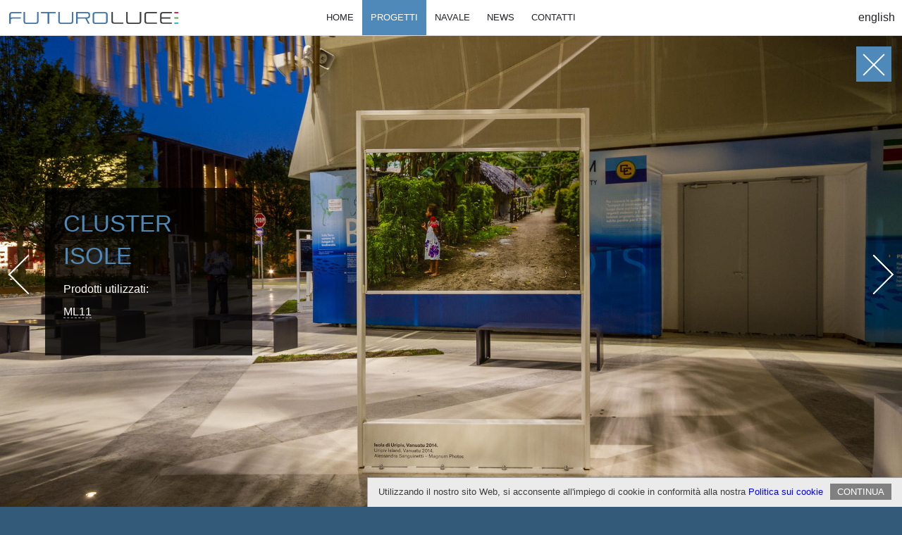

--- FILE ---
content_type: text/html
request_url: https://www.futuroluce.it/Speciale-EXPO/CLUSTER-ISOLE.html
body_size: 8655
content:
  <!doctype html><html class="no-js project" lang="it-IT">
<!-- Mirrored from www.futuroluce.it/Speciale-EXPO/CLUSTER-ISOLE by HTTrack Website Copier/3.x [XR&CO'2014], Fri, 31 May 2019 09:55:03 GMT -->
<!-- Added by HTTrack --><meta http-equiv="content-type" content="text/html;charset=utf-8" /><!-- /Added by HTTrack -->
<head><title>CLUSTER ISOLE - Speciale EXPO - Futuro Luce</title><meta name="author" content="Futuro Luce s.r.l." /><meta name="description" content="" /><meta name="keywords" content="" /><meta name="SKYPE_TOOLBAR" content="SKYPE_TOOLBAR_PARSER_COMPATIBLE" /><meta http-equiv="Content-Type" content="text/html; charset=utf-8" /><meta name="google-site-verification" content="MU9o-TTE5J6jSYqZVF1Gin6NgaX5aCVwayUsgSFyiPA" /><meta name="msvalidate.01" content="549850688E6118CA8EE0F749DAA8C9B3" /><meta name="viewport" content="width=device-width, initial-scale=1.0" /><meta http-equiv="X-UA-Compatible" content="IE=edge" /><!-- Turn off telephone number detection. --><meta name="format-detection" content="telephone=no" /><link rel="Shortcut icon" href="../extension/sito/design/sito/images/favicon.ico" type="image/x-icon" /><link rel="icon" href="../extension/sito/design/sito/images/favicon.ico" type="image/x-icon" /><link rel="alternate" hreflang="en" href="../eng/Special-EXPO/CLUSTER-ISLANDS.html" /><link href='http://fonts.googleapis.com/css?family=Muli|Play' rel='stylesheet' type='text/css'><link rel="stylesheet" type="text/css" href="../extension/sito/design/sito/stylesheets/bxslider/jquery.bxslider-min.css" /><link rel="stylesheet" type="text/css" href="../extension/sito/design/sito/stylesheets/app5e1f.css?v=2" /><style type="text/css">#cookies-message{padding:7px 15px;background-color:#ebebeb;color:#3b3b3b;border-top:1px solid #a7a7a7;position:fixed;width:auto;bottom:0;text-align:left;z-index:999999999;right:0;border-left:1px solid #a7a7a7}#cookies-message *{font-family:Arial;font-size:13px}#cookies-message .text-policy{display:inline-block;margin-right:10px}#cookies-message p{margin-bottom:4px}#cookies-message a{color:blue}#cookies-message a.close-message{display:inline-block;padding:2px 10px;background-color:grey;color:white}</style><style type="text/css">.kenburnsy{position:relative;overflow:hidden;width:100%}.kenburnsy.fullscreen{position:absolute;top:0;right:0;bottom:0;left:0;z-index:-1}.kenburnsy img{display:none}.kenburnsy .slide{position:absolute;top:0;right:0;bottom:0;left:0;background-position:center center;-webkit-background-size:cover;background-size:cover;background-repeat:no-repeat;-webkit-transform:translateZ(0);transform:translateZ(0);-webkit-transform-origin:center;-ms-transform-origin:center;transform-origin:center}</style><style type="text/css" media="print">body{font-size:10pt;background:0}div#searchbox,div#path,div#topmenu,div#sidemenu,div#extrainfo,div#footer,div#usermenu,div#logo,div#toolbar{display:none}body,div#page,div#header,div#main{background-color:transparent;margin:0;padding:0;border:0}div#columns{padding:0}div#main-position{margin:0}div#main-position,div.float-insert{float:none}div.box{border:0;margin:0;padding:0;background-color:#fff}div.box div.box-content{padding:0}div.box div.tl,div.box div.tr,div.box div.br,div.box div.bl{background:0}</style><script type="text/javascript" src="../extension/sito/design/sito/javascript/jquery.min.js"></script><script type="text/javascript" src="../extension/sito/design/sito/javascript/modernizr-min.js"></script><script type="text/javascript">
           //<![CDATA[
              function insertMedia(){for(var b=0,a=arguments.length;b<a;b++){document.write(arguments[b])}};
           //]]></script><!--[if (gte IE 6)&(lte IE 8)]><script type="text/javascript" src="/extension/powerpack/design/powerpack/javascript/selectivizr-min.js"></script><![endif]--></head><body class="clearfix"><script type="text/javascript">
/* <![CDATA[ */                      
  var tr_id='UA-'+'61842829-1';
  (function(i,s,o,g,r,a,m){i['GoogleAnalyticsObject']=r;i[r]=i[r]||function(){
  (i[r].q=i[r].q||[]).push(arguments)},i[r].l=1*new Date();a=s.createElement(o),
  m=s.getElementsByTagName(o)[0];a.async=1;a.src=g;m.parentNode.insertBefore(a,m)
  })(window,document,'script','../../www.google-analytics.com/analytics.js','ga');
  ga('create', tr_id, 'auto' );  
                      
  ga('require', 'displayfeatures');
  ga('send', 'pageview');
/* ]]> */
</script><div id="page" class="nosidemenu noextrainfo section_id_13 subtree_level_0_node_id_2 subtree_level_1_node_id_572 subtree_level_2_node_id_662"><div class="off-canvas-wrap" data-offcanvas><div class="inner-wrap"><!-- Off Canvas Menu --><aside class="left-off-canvas-menu"><ul class="off-canvas-list"><li  class="firstli node_id_2"><a href="../index.html">Home</a></li><li  class="node_id_1183"><a href="../Downloads.html">Downloads</a><ul class="submenu-list hide-for-large" style="display:none !important"><li><a  id="sub_item_1184" href="../Downloads/Presentazione-aziendale.html">Presentazione aziendale</a></li><li><a  id="sub_item_1185" href="../Downloads/Istruzioni-di-montaggio.html">Istruzioni di montaggio</a></li><li><a  id="sub_item_1186" href="../Downloads/Cataloghi.html">Cataloghi </a></li><li><a  id="sub_item_1187" href="../Downloads/Certificazioni.html">Certificazioni</a></li><li><a  id="sub_item_1188" href="../Downloads/Schede-tecniche.html">Schede tecniche</a></li><li><a  id="sub_item_1189" href="../Downloads/Fotometrie.html">Fotometrie</a></li><li><a  id="sub_item_1190" href="../Downloads/Pubblicazioni.html">Pubblicazioni </a></li><li><a  id="sub_item_1191" href="../Downloads/Kit-stampa.html">Kit stampa</a></li></ul></li><li  class="active node_id_215"><a href="../Progetti.html">Progetti</a><ul class="submenu-list hide-for-large"><li><a  id="sub_item_226" href="../Arte.html">Arte</a></li><li><a  id="sub_item_838" href="../Architettura.html">Architettura</a></li><li><a  id="sub_item_225" href="../Commerciale.html">Commerciale</a></li><li><a  id="sub_item_228" href="../Hospitality.html">Hospitality</a></li><li class="active"><a  id="sub_item_572" href="../Speciale-EXPO.html">Speciale EXPO</a></li><li><a  id="sub_item_227" href="../Residenziale.html">Residenziale</a></li></ul></li><li  class="node_id_923"><a href="../Navale.html">Navale</a></li><li  class="node_id_216"><a href="../News.html">News</a></li><li  class="node_id_218"><a href="../Contatti.html">Contatti</a></li></ul><a class="newsletter-subscribe-header" href="#" data-reveal-id="nl-sub-modal">ISCRIVITI ALLA NEWSLETTER</a><div id="nl-sub-modal" class="reveal-modal" data-reveal><a class="close-reveal-modal">&#215;</a><div class="small-12 medium-6 columns left-box"><div class="container"><div class="title">NEWSLETTER</div><div class="payoff">ISCRIVITI E RIMANI AGGIORNATO</div></div></div><div class="small-12 medium-6 columns right-box"><div class="container"><form data-abide method="post" action="http://www.futuroluce.it/vn_newsletter/subscribe"><div><label><input required class="halfbox" type="text" size="30" name="first_name" value="" placeholder="Nome" /></label><small class="error">Inserire un nome valido.</small></div><div><label><input required class="halfbox" type="text" size="30" name="last_name" value="" placeholder="Cognome"/></label><small class="error">Inserire un cognome valido.</small></div><div><label><input required pattern="email" class="halfbox" type="text" size="30" name="Address_Email" value="" placeholder="Email" /></label><small class="error">Inserire un indirizzo mail valido.</small></div><input type="hidden" name="Language" value="ita-IT" /><div class="block"><div style="display:none">-ita-IT-</div><div class="clearfix"><label class="nl-db"><input type="radio" name="Newsletter[]" id="1" value="1" />&nbsp;Lighting designer e progettisti
                 </label><label class="nl-db"><input type="radio" name="Newsletter[]" id="7" value="7" />&nbsp;
                 </label><label class="nl-db"><input type="radio" name="Newsletter[]" id="8" value="8" />&nbsp;OEM
                 </label><label class="nl-db"><input type="radio" name="Newsletter[]" id="9" value="9" />&nbsp;Altro
                 </label><label class="nl-db"><input type="radio" name="Newsletter[]" id="14" value="14" />&nbsp;
                 </label><label class="nl-db"><input type="radio" name="Newsletter[]" id="15" value="15" />&nbsp;
                 </label><label class="nl-db"><input type="radio" name="Newsletter[]" id="16" value="16" />&nbsp;
                 </label><label class="nl-db"><input type="radio" name="Newsletter[]" id="17" value="17" />&nbsp;
                 </label><label class="nl-db"><input type="radio" name="Newsletter[]" id="18" value="18" />&nbsp;
                 </label><label class="nl-db"><input type="radio" name="Newsletter[]" id="19" value="19" />&nbsp;
                 </label></div></div><div class="attribute-privacy"><label><input required type="checkbox" name="ContentObjectAttribute_data_boolean_2033"  />
                
                Dichiaro di avere letto&nbsp;<a href="../Privacy.html" target="_blank">l'informativa sulla privacy</a>&nbsp;e acconsento al trattamento dei dati.
                </label></div><input class="button" type="submit" name="SubscribeButton" value="Iscriviti"/></form></div></div></div><div class="languages"><ul><li><a href="../eng/Special-EXPO/CLUSTER-ISLANDS.html" >English</a></li></ul></div></aside><div class="head-stick"><div id="header" class="sticky"><nav class="tab-bar hide-for-large-up"><a class="logo" id="logo_mobile" href="../index.html"></a><a class="left-off-canvas-toggle menu-icon" style="z-index:9999"><span></span></a></nav><nav class="top-bar show-for-large-up" data-topbar role="navigation"><ul class="title-area"><li><a id="logo" href="../index.html"></a></li></ul><div class="right-el"><div class="languages"><ul><li><a href="../eng/Special-EXPO/CLUSTER-ISLANDS.html" >English</a></li></ul></div><!-- <a class="newsletter-subscribe-header" href="#" data-reveal-id="nl-sub-modal2">ISCRIVITI ALLA NEWSLETTER</a> --><div id="nl-sub-modal2" class="reveal-modal" data-reveal><a class="close-reveal-modal">&#215;</a><div class="small-12 medium-6 columns left-box"><div class="container"><div class="title">NEWSLETTER</div><div class="payoff">ISCRIVITI E RIMANI AGGIORNATO</div></div></div><div class="small-12 medium-6 columns right-box"><div class="container"><form data-abide method="post" action="http://www.futuroluce.it/vn_newsletter/subscribe"><div><label><input required class="halfbox" type="text" size="30" name="first_name" value="" placeholder="Nome" /></label><small class="error">Inserire un nome valido.</small></div><div><label><input required class="halfbox" type="text" size="30" name="last_name" value="" placeholder="Cognome"/></label><small class="error">Inserire un cognome valido.</small></div><div><label><input required pattern="email" class="halfbox" type="text" size="30" name="Address_Email" value="" placeholder="Email" /></label><small class="error">Inserire un indirizzo mail valido.</small></div><input type="hidden" name="Language" value="ita-IT" /><div class="block"><div style="display:none">-ita-IT-</div><div class="clearfix"><label class="nl-db"><input type="radio" name="Newsletter[]" id="1" value="1" />&nbsp;Lighting designer e progettisti
                 </label><label class="nl-db"><input type="radio" name="Newsletter[]" id="7" value="7" />&nbsp;
                 </label><label class="nl-db"><input type="radio" name="Newsletter[]" id="8" value="8" />&nbsp;OEM
                 </label><label class="nl-db"><input type="radio" name="Newsletter[]" id="9" value="9" />&nbsp;Altro
                 </label><label class="nl-db"><input type="radio" name="Newsletter[]" id="14" value="14" />&nbsp;
                 </label><label class="nl-db"><input type="radio" name="Newsletter[]" id="15" value="15" />&nbsp;
                 </label><label class="nl-db"><input type="radio" name="Newsletter[]" id="16" value="16" />&nbsp;
                 </label><label class="nl-db"><input type="radio" name="Newsletter[]" id="17" value="17" />&nbsp;
                 </label><label class="nl-db"><input type="radio" name="Newsletter[]" id="18" value="18" />&nbsp;
                 </label><label class="nl-db"><input type="radio" name="Newsletter[]" id="19" value="19" />&nbsp;
                 </label></div></div><div class="attribute-privacy"><label><input required type="checkbox" name="ContentObjectAttribute_data_boolean_2033"  />
                
                Dichiaro di avere letto&nbsp;<a href="../Privacy.html" target="_blank">l'informativa sulla privacy</a>&nbsp;e acconsento al trattamento dei dati.
                </label></div><input class="button" type="submit" name="SubscribeButton" value="Iscriviti"/></form></div></div></div></div><div class="upper-right-box right"></div><section class="top-bar-section"><ul class="clearfix"><li  class="firstli node_id_2"><a href="../index.html">Home</a></li><li  class="node_id_1183"><a href="../Downloads.html">Downloads</a><ul class="submenu-list hide-for-large" style="display:none !important"><li><a  id="sub_item_1184" href="../Downloads/Presentazione-aziendale.html">Presentazione aziendale</a></li><li><a  id="sub_item_1185" href="../Downloads/Istruzioni-di-montaggio.html">Istruzioni di montaggio</a></li><li><a  id="sub_item_1186" href="../Downloads/Cataloghi.html">Cataloghi </a></li><li><a  id="sub_item_1187" href="../Downloads/Certificazioni.html">Certificazioni</a></li><li><a  id="sub_item_1188" href="../Downloads/Schede-tecniche.html">Schede tecniche</a></li><li><a  id="sub_item_1189" href="../Downloads/Fotometrie.html">Fotometrie</a></li><li><a  id="sub_item_1190" href="../Downloads/Pubblicazioni.html">Pubblicazioni </a></li><li><a  id="sub_item_1191" href="../Downloads/Kit-stampa.html">Kit stampa</a></li></ul></li><li  class="active node_id_215"><a href="../Progetti.html">Progetti</a><ul class="submenu-list hide-for-large"><li><a  id="sub_item_226" href="../Arte.html">Arte</a></li><li><a  id="sub_item_838" href="../Architettura.html">Architettura</a></li><li><a  id="sub_item_225" href="../Commerciale.html">Commerciale</a></li><li><a  id="sub_item_228" href="../Hospitality.html">Hospitality</a></li><li class="active"><a  id="sub_item_572" href="../Speciale-EXPO.html">Speciale EXPO</a></li><li><a  id="sub_item_227" href="../Residenziale.html">Residenziale</a></li></ul></li><li  class="node_id_923"><a href="../Navale.html">Navale</a></li><li  class="node_id_216"><a href="../News.html">News</a></li><li  class="node_id_218"><a href="../Contatti.html">Contatti</a></li></ul></section></nav></div></div><div class="main-content clearfix"><div id="main-position"><div id="main" class="float-break"><div class="overflow-fix"><div class="class-project"><div class="images-list hide-for-large-up"><h1 class="small-12 columns">CLUSTER ISOLE</h1><div class="slide-project clearfix"><img src="../var/sito/storage/images/media/images/progetti/cluster-isole/img_5055/8845-1-ita-IT/IMG_5055-fullMedium.jpg" width="1024" height="683"  class="pp_img_no_border_no_margin" alt="IMG_5055"  /><div class="small-12 columns caption"><p>
Prodotti utilizzati:<br /><a href="../led-per-interni/faretti-led-per-interni/ML11.html" target="_self">ML11</a></p></div></div><div class="slide-project clearfix"><img src="../var/sito/storage/images/media/images/progetti/cluster-isole/img_5057/8849-1-ita-IT/IMG_5057-fullMedium.jpg" width="1024" height="683"  class="pp_img_no_border_no_margin" alt="IMG_5057"  /></div></div><div id="bigslider" class="show-for-large-up"><a class="close" href="../Speciale-EXPO.html"></a><ul id="photos" class="bxslider"><!-- 

    
        
    
                                                                                                                                                                  


                          <img src="/var/sito/storage/images/media/images/progetti/cluster-isole/img_5055/8845-1-ita-IT/IMG_5055-fullWidth.jpg" width="1920" height="1280"  class="pp_img_no_border_no_margin" alt="IMG_5055"  />
                    
    
    
     --><li style="background-image:url(../var/sito/storage/images/media/images/progetti/cluster-isole/img_5055/8845-1-ita-IT/IMG_5055-fullWidth.jpg)"><div class="caption"><h2>CLUSTER ISOLE</h2><p>
Prodotti utilizzati:<br /><a href="../led-per-interni/faretti-led-per-interni/ML11.html" target="_self">ML11</a></p></div></li><!-- 

    
        
    
                                                                                                                                                                  


                          <img src="/var/sito/storage/images/media/images/progetti/cluster-isole/img_5057/8849-1-ita-IT/IMG_5057-fullWidth.jpg" width="1920" height="1280"  class="pp_img_no_border_no_margin" alt="IMG_5057"  />
                    
    
    
     --><li style="background-image:url(../var/sito/storage/images/media/images/progetti/cluster-isole/img_5057/8849-1-ita-IT/IMG_5057-fullWidth.jpg)"></li></ul></div><script type="text/javascript">//<![CDATA[
            $(function() {
                var phSlide = $('#photos').bxSlider({
                    mode: 'horizontal',
                    pager:false,
                    controls:true,
                    auto:false,
                    onSliderLoad: resizeProjectSlideshow()
                });
            });
        //]]></script></div></div></div></div></div><footer class="clearfix"><div class="small-12 columns"><div class="row show-for-small-only"><div class="footer-text text-center"><div itemscope itemtype="http://data-vocabulary.org/Organization"><address><span itemprop="name">Futuro Luce s.r.l.</span><br /><span itemprop="address" itemscope itemtype="http://data-vocabulary.org/Address"><span itemprop="street-address">Via Lombardia, 10-12 </span><span itemprop="postal-code">24041</span> - <span itemprop="locality">Brembate</span> (BG)
                    </span></address></a> p.iva 03929090169
                </div></div><div class="small-12 columns text-center button-container"><a class="button small-4 colums small-offset-3 end" href="#">MAPPA</a></div></div><div class="footer-text left show-for-medium-up"><div itemscope itemtype="http://data-vocabulary.org/Organization"><address><span itemprop="name">Futuro Luce s.r.l. </span><span class="show-for-large-up"><span itemprop="address" itemscope itemtype="http://data-vocabulary.org/Address"><span itemprop="street-address">Via Lombardia, 10-12 </span><span itemprop="postal-code">24041</span> - <span itemprop="locality">Brembate</span> (BG)
                        </span></span></address> </span> p.iva 03929090169
            </div></div><div id="credits"><ul><li id="node_id_459" class="firstli"><a href="../Credits.html">Credits</a></li><li id="node_id_460"><a href="../Privacy.html">Privacy</a></li><li id="node_id_461"><a href="../Note-legali.html">Note legali</a></li><li id="node_id_299" class="lastli"><a href="../Cookie-Policy.html">Cookie Policy</a></li></ul></div></div><div style="display: none;"><span itemscope itemtype="http://data-vocabulary.org/WebPage"><span itemprop="reviewedBy">Futuro Luce</span><span itemprop="lastReviewed">2019-05-31</span><ol itemscope itemtype="http://schema.org/BreadcrumbList"><li itemprop="itemListElement" itemscope
                        itemtype="http://schema.org/ListItem"><a itemprop="item" href="../index.html"><span itemprop="name">Home</span></a></li><li itemprop="itemListElement" itemscope
                        itemtype="http://schema.org/ListItem"><a itemprop="item" href="../Speciale-EXPO.html"><span itemprop="name">Speciale EXPO</span></a></li><li itemprop="itemListElement" itemscope
                        itemtype="http://schema.org/ListItem"><a itemprop="item" href="CLUSTER-ISOLE.html"><span itemprop="name">CLUSTER ISOLE</span></a></li></ol></span></div></footer><!-- close the off-canvas menu --><a class="exit-off-canvas"></a></div></div></div><script type="text/javascript" src="../extension/sito/design/sito/javascript/foundation.min5e1f.js?v=2"></script><script type="text/javascript" src="../extension/sito/design/sito/javascript/masonry.pkgd.min5e1f.js?v=2"></script><script type="text/javascript" src="../extension/sito/design/sito/javascript/imagesloaded.pkgd.min5e1f.js?v=2"></script><script type="text/javascript" src="../extension/sito/design/sito/javascript/jquery.infinitescroll.min5e1f.js?v=2"></script><script type="text/javascript" src="../extension/sito/design/sito/javascript/jquery.bxslider.min5e1f.js?v=2"></script><script type="text/javascript" src="../extension/sito/design/sito/javascript/jquery.velocity.min5e1f.js?v=2"></script><script type="text/javascript" src="../extension/sito/design/sito/javascript/jquery.kenburnsy-min5e1f.js?v=2"></script><script type="text/javascript" src="../extension/sito/design/sito/javascript/jquery.scrollme.min5e1f.js?v=2"></script><script type="text/javascript" src="../extension/sito/design/sito/javascript/app5e1f.js?v=2"></script><script type="text/javascript">
           //<![CDATA[
              $(document).ready(function(){$("form").each(function(){var a=this;if($(this).attr("action").substr(-1,1)=="-"){$(this).children().each(function(){var c=$(this).attr("id");if(!((typeof c)==="undefined")){if((c.indexOf("formaction")>=0)){var b=$(this).val();$(a).attr("action",b);$(this).val("-");return}}})}})});
           //]]></script><!--[if (gte IE 6)&(lte IE 8)]><script type="text/javascript" src="/extension/powerpack/design/powerpack/javascript/selectivizr-min.js"></script><![endif]--><div style="display:none" id="cookies-message"><div class="text-policy"><p>Utilizzando il nostro sito Web, si acconsente all'impiego di cookie in conformità alla nostra <a href="../Cookie-Policy.html" target="_self">Politica sui cookie</a></p></div><a class="close-message">CONTINUA</a></div><script type="text/javascript">//<![CDATA[

            function setCookie(cname, cvalue) {
                var d = new Date();
                d.setTime(d.getTime() + (10000*24*60*60*1000));
                var expires = "expires="+d.toUTCString();
                var path = "path%3d/index.html";
                document.cookie = cname + "=" + cvalue + "; " + expires+ "; " + path;
                //document.cookie = cname + "=" + cvalue + "; ";
            }

            function getCookie(cname) {
                var name = cname + "=";
                var ca = document.cookie.split(';');
                for(var i=0; i<ca.length; i++) {
                    var c = ca[i];
                    while (c.charAt(0)==' ') c = c.substring(1);
                    if (c.indexOf(name) == 0) return c.substring(name.length,c.length);
                }
                return "";
            }

            $(function(){
              $("#cookies-message .close-message").click(function(){
                $(this).parent().hide();
                setCookie("cookieAccepted","1");
              });
              var cookie = getCookie("cookieAccepted");
              if(cookie != 1){
                $("#cookies-message").show();
                //setCookie("cookieAccepted","1");
              }
            })
          //]]></script></body>
<!-- Mirrored from www.futuroluce.it/Speciale-EXPO/CLUSTER-ISOLE by HTTrack Website Copier/3.x [XR&CO'2014], Fri, 31 May 2019 09:55:41 GMT -->
</html>

--- FILE ---
content_type: text/css
request_url: https://www.futuroluce.it/extension/sito/design/sito/stylesheets/app5e1f.css?v=2
body_size: 57170
content:
meta.foundation-version{font-family:"/5.4.7/"}meta.foundation-mq-small{font-family:"/only screen/";width:0em}meta.foundation-mq-medium{font-family:"/only screen and (min-width:40.063em)/";width:40.063em}meta.foundation-mq-large{font-family:"/only screen and (min-width:64.063em)/";width:64.063em}meta.foundation-mq-xlarge{font-family:"/only screen and (min-width:90.063em)/";width:90.063em}meta.foundation-mq-xxlarge{font-family:"/only screen and (min-width:120.063em)/";width:120.063em}meta.foundation-data-attribute-namespace{font-family:false}html,body{height:100%}*,*:before,*:after{-webkit-box-sizing:border-box;-moz-box-sizing:border-box;box-sizing:border-box}html,body{font-size:100%}body{background:#fff;color:#333;padding:0;margin:0;font-family:Muli,Arial,sans-serif;font-weight:normal;font-style:normal;line-height:1.5;position:relative;cursor:auto}a:hover{cursor:pointer}img{max-width:100%;height:auto}img{-ms-interpolation-mode:bicubic}#map_canvas img,#map_canvas embed,#map_canvas object,.map_canvas img,.map_canvas embed,.map_canvas object{max-width:none !important}.left{float:left !important}.right{float:right !important}.clearfix:before,.clearfix:after{content:" ";display:table}.clearfix:after{clear:both}.hide{display:none !important;visibility:hidden}.invisible{visibility:hidden}.antialiased{-webkit-font-smoothing:antialiased;-moz-osx-font-smoothing:grayscale}img{display:inline-block;vertical-align:middle}textarea{height:auto;min-height:50px}select{width:100%}.row{width:100%;margin-left:auto;margin-right:auto;margin-top:0;margin-bottom:0;max-width:62.5rem}.row:before,.row:after{content:" ";display:table}.row:after{clear:both}.row.collapse>.column,.row.collapse>.columns{padding-left:0;padding-right:0}.row.collapse .row{margin-left:0;margin-right:0}.row .row{width:auto;margin-left:-0.9375rem;margin-right:-0.9375rem;margin-top:0;margin-bottom:0;max-width:none}.row .row:before,.row .row:after{content:" ";display:table}.row .row:after{clear:both}.row .row.collapse{width:auto;margin:0;max-width:none}.row .row.collapse:before,.row .row.collapse:after{content:" ";display:table}.row .row.collapse:after{clear:both}.column,.columns{padding-left:0.9375rem;padding-right:0.9375rem;width:100%;float:left}[class*="column"]+[class*="column"]:last-child{float:right}[class*="column"]+[class*="column"].end{float:left}@media only screen{.small-push-0{position:relative;left:0%;right:auto}.small-pull-0{position:relative;right:0%;left:auto}.small-push-1{position:relative;left:8.33333%;right:auto}.small-pull-1{position:relative;right:8.33333%;left:auto}.small-push-2{position:relative;left:16.66667%;right:auto}.small-pull-2{position:relative;right:16.66667%;left:auto}.small-push-3{position:relative;left:25%;right:auto}.small-pull-3{position:relative;right:25%;left:auto}.small-push-4{position:relative;left:33.33333%;right:auto}.small-pull-4{position:relative;right:33.33333%;left:auto}.small-push-5{position:relative;left:41.66667%;right:auto}.small-pull-5{position:relative;right:41.66667%;left:auto}.small-push-6{position:relative;left:50%;right:auto}.small-pull-6{position:relative;right:50%;left:auto}.small-push-7{position:relative;left:58.33333%;right:auto}.small-pull-7{position:relative;right:58.33333%;left:auto}.small-push-8{position:relative;left:66.66667%;right:auto}.small-pull-8{position:relative;right:66.66667%;left:auto}.small-push-9{position:relative;left:75%;right:auto}.small-pull-9{position:relative;right:75%;left:auto}.small-push-10{position:relative;left:83.33333%;right:auto}.small-pull-10{position:relative;right:83.33333%;left:auto}.small-push-11{position:relative;left:91.66667%;right:auto}.small-pull-11{position:relative;right:91.66667%;left:auto}.column,.columns{position:relative;padding-left:0.9375rem;padding-right:0.9375rem;float:left}.small-1{width:8.33333%}.small-2{width:16.66667%}.small-3{width:25%}.small-4{width:33.33333%}.small-5{width:41.66667%}.small-6{width:50%}.small-7{width:58.33333%}.small-8{width:66.66667%}.small-9{width:75%}.small-10{width:83.33333%}.small-11{width:91.66667%}.small-12{width:100%}.small-offset-0{margin-left:0% !important}.small-offset-1{margin-left:8.33333% !important}.small-offset-2{margin-left:16.66667% !important}.small-offset-3{margin-left:25% !important}.small-offset-4{margin-left:33.33333% !important}.small-offset-5{margin-left:41.66667% !important}.small-offset-6{margin-left:50% !important}.small-offset-7{margin-left:58.33333% !important}.small-offset-8{margin-left:66.66667% !important}.small-offset-9{margin-left:75% !important}.small-offset-10{margin-left:83.33333% !important}.small-offset-11{margin-left:91.66667% !important}.small-reset-order{margin-left:0;margin-right:0;left:auto;right:auto;float:left}.column.small-centered,.columns.small-centered{margin-left:auto;margin-right:auto;float:none}.column.small-uncentered,.columns.small-uncentered{margin-left:0;margin-right:0;float:left}.column.small-centered:last-child,.columns.small-centered:last-child{float:none}.column.small-uncentered:last-child,.columns.small-uncentered:last-child{float:left}.column.small-uncentered.opposite,.columns.small-uncentered.opposite{float:right}}@media only screen and (min-width: 40.063em){.medium-push-0{position:relative;left:0%;right:auto}.medium-pull-0{position:relative;right:0%;left:auto}.medium-push-1{position:relative;left:8.33333%;right:auto}.medium-pull-1{position:relative;right:8.33333%;left:auto}.medium-push-2{position:relative;left:16.66667%;right:auto}.medium-pull-2{position:relative;right:16.66667%;left:auto}.medium-push-3{position:relative;left:25%;right:auto}.medium-pull-3{position:relative;right:25%;left:auto}.medium-push-4{position:relative;left:33.33333%;right:auto}.medium-pull-4{position:relative;right:33.33333%;left:auto}.medium-push-5{position:relative;left:41.66667%;right:auto}.medium-pull-5{position:relative;right:41.66667%;left:auto}.medium-push-6{position:relative;left:50%;right:auto}.medium-pull-6{position:relative;right:50%;left:auto}.medium-push-7{position:relative;left:58.33333%;right:auto}.medium-pull-7{position:relative;right:58.33333%;left:auto}.medium-push-8{position:relative;left:66.66667%;right:auto}.medium-pull-8{position:relative;right:66.66667%;left:auto}.medium-push-9{position:relative;left:75%;right:auto}.medium-pull-9{position:relative;right:75%;left:auto}.medium-push-10{position:relative;left:83.33333%;right:auto}.medium-pull-10{position:relative;right:83.33333%;left:auto}.medium-push-11{position:relative;left:91.66667%;right:auto}.medium-pull-11{position:relative;right:91.66667%;left:auto}.column,.columns{position:relative;padding-left:0.9375rem;padding-right:0.9375rem;float:left}.medium-1{width:8.33333%}.medium-2{width:16.66667%}.medium-3{width:25%}.medium-4{width:33.33333%}.medium-5{width:41.66667%}.medium-6{width:50%}.medium-7{width:58.33333%}.medium-8{width:66.66667%}.medium-9{width:75%}.medium-10{width:83.33333%}.medium-11{width:91.66667%}.medium-12{width:100%}.medium-offset-0{margin-left:0% !important}.medium-offset-1{margin-left:8.33333% !important}.medium-offset-2{margin-left:16.66667% !important}.medium-offset-3{margin-left:25% !important}.medium-offset-4{margin-left:33.33333% !important}.medium-offset-5{margin-left:41.66667% !important}.medium-offset-6{margin-left:50% !important}.medium-offset-7{margin-left:58.33333% !important}.medium-offset-8{margin-left:66.66667% !important}.medium-offset-9{margin-left:75% !important}.medium-offset-10{margin-left:83.33333% !important}.medium-offset-11{margin-left:91.66667% !important}.medium-reset-order{margin-left:0;margin-right:0;left:auto;right:auto;float:left}.column.medium-centered,.columns.medium-centered{margin-left:auto;margin-right:auto;float:none}.column.medium-uncentered,.columns.medium-uncentered{margin-left:0;margin-right:0;float:left}.column.medium-centered:last-child,.columns.medium-centered:last-child{float:none}.column.medium-uncentered:last-child,.columns.medium-uncentered:last-child{float:left}.column.medium-uncentered.opposite,.columns.medium-uncentered.opposite{float:right}.push-0{position:relative;left:0%;right:auto}.pull-0{position:relative;right:0%;left:auto}.push-1{position:relative;left:8.33333%;right:auto}.pull-1{position:relative;right:8.33333%;left:auto}.push-2{position:relative;left:16.66667%;right:auto}.pull-2{position:relative;right:16.66667%;left:auto}.push-3{position:relative;left:25%;right:auto}.pull-3{position:relative;right:25%;left:auto}.push-4{position:relative;left:33.33333%;right:auto}.pull-4{position:relative;right:33.33333%;left:auto}.push-5{position:relative;left:41.66667%;right:auto}.pull-5{position:relative;right:41.66667%;left:auto}.push-6{position:relative;left:50%;right:auto}.pull-6{position:relative;right:50%;left:auto}.push-7{position:relative;left:58.33333%;right:auto}.pull-7{position:relative;right:58.33333%;left:auto}.push-8{position:relative;left:66.66667%;right:auto}.pull-8{position:relative;right:66.66667%;left:auto}.push-9{position:relative;left:75%;right:auto}.pull-9{position:relative;right:75%;left:auto}.push-10{position:relative;left:83.33333%;right:auto}.pull-10{position:relative;right:83.33333%;left:auto}.push-11{position:relative;left:91.66667%;right:auto}.pull-11{position:relative;right:91.66667%;left:auto}}@media only screen and (min-width: 64.063em){.large-push-0{position:relative;left:0%;right:auto}.large-pull-0{position:relative;right:0%;left:auto}.large-push-1{position:relative;left:8.33333%;right:auto}.large-pull-1{position:relative;right:8.33333%;left:auto}.large-push-2{position:relative;left:16.66667%;right:auto}.large-pull-2{position:relative;right:16.66667%;left:auto}.large-push-3{position:relative;left:25%;right:auto}.large-pull-3{position:relative;right:25%;left:auto}.large-push-4{position:relative;left:33.33333%;right:auto}.large-pull-4{position:relative;right:33.33333%;left:auto}.large-push-5{position:relative;left:41.66667%;right:auto}.large-pull-5{position:relative;right:41.66667%;left:auto}.large-push-6{position:relative;left:50%;right:auto}.large-pull-6{position:relative;right:50%;left:auto}.large-push-7{position:relative;left:58.33333%;right:auto}.large-pull-7{position:relative;right:58.33333%;left:auto}.large-push-8{position:relative;left:66.66667%;right:auto}.large-pull-8{position:relative;right:66.66667%;left:auto}.large-push-9{position:relative;left:75%;right:auto}.large-pull-9{position:relative;right:75%;left:auto}.large-push-10{position:relative;left:83.33333%;right:auto}.large-pull-10{position:relative;right:83.33333%;left:auto}.large-push-11{position:relative;left:91.66667%;right:auto}.large-pull-11{position:relative;right:91.66667%;left:auto}.column,.columns{position:relative;padding-left:0.9375rem;padding-right:0.9375rem;float:left}.large-1{width:8.33333%}.large-2{width:16.66667%}.large-3{width:25%}.large-4{width:33.33333%}.large-5{width:41.66667%}.large-6{width:50%}.large-7{width:58.33333%}.large-8{width:66.66667%}.large-9{width:75%}.large-10{width:83.33333%}.large-11{width:91.66667%}.large-12{width:100%}.large-offset-0{margin-left:0% !important}.large-offset-1{margin-left:8.33333% !important}.large-offset-2{margin-left:16.66667% !important}.large-offset-3{margin-left:25% !important}.large-offset-4{margin-left:33.33333% !important}.large-offset-5{margin-left:41.66667% !important}.large-offset-6{margin-left:50% !important}.large-offset-7{margin-left:58.33333% !important}.large-offset-8{margin-left:66.66667% !important}.large-offset-9{margin-left:75% !important}.large-offset-10{margin-left:83.33333% !important}.large-offset-11{margin-left:91.66667% !important}.large-reset-order{margin-left:0;margin-right:0;left:auto;right:auto;float:left}.column.large-centered,.columns.large-centered{margin-left:auto;margin-right:auto;float:none}.column.large-uncentered,.columns.large-uncentered{margin-left:0;margin-right:0;float:left}.column.large-centered:last-child,.columns.large-centered:last-child{float:none}.column.large-uncentered:last-child,.columns.large-uncentered:last-child{float:left}.column.large-uncentered.opposite,.columns.large-uncentered.opposite{float:right}.push-0{position:relative;left:0%;right:auto}.pull-0{position:relative;right:0%;left:auto}.push-1{position:relative;left:8.33333%;right:auto}.pull-1{position:relative;right:8.33333%;left:auto}.push-2{position:relative;left:16.66667%;right:auto}.pull-2{position:relative;right:16.66667%;left:auto}.push-3{position:relative;left:25%;right:auto}.pull-3{position:relative;right:25%;left:auto}.push-4{position:relative;left:33.33333%;right:auto}.pull-4{position:relative;right:33.33333%;left:auto}.push-5{position:relative;left:41.66667%;right:auto}.pull-5{position:relative;right:41.66667%;left:auto}.push-6{position:relative;left:50%;right:auto}.pull-6{position:relative;right:50%;left:auto}.push-7{position:relative;left:58.33333%;right:auto}.pull-7{position:relative;right:58.33333%;left:auto}.push-8{position:relative;left:66.66667%;right:auto}.pull-8{position:relative;right:66.66667%;left:auto}.push-9{position:relative;left:75%;right:auto}.pull-9{position:relative;right:75%;left:auto}.push-10{position:relative;left:83.33333%;right:auto}.pull-10{position:relative;right:83.33333%;left:auto}.push-11{position:relative;left:91.66667%;right:auto}.pull-11{position:relative;right:91.66667%;left:auto}}@media only screen and (min-width: 90.063em){.xlarge-push-0{position:relative;left:0%;right:auto}.xlarge-pull-0{position:relative;right:0%;left:auto}.xlarge-push-1{position:relative;left:8.33333%;right:auto}.xlarge-pull-1{position:relative;right:8.33333%;left:auto}.xlarge-push-2{position:relative;left:16.66667%;right:auto}.xlarge-pull-2{position:relative;right:16.66667%;left:auto}.xlarge-push-3{position:relative;left:25%;right:auto}.xlarge-pull-3{position:relative;right:25%;left:auto}.xlarge-push-4{position:relative;left:33.33333%;right:auto}.xlarge-pull-4{position:relative;right:33.33333%;left:auto}.xlarge-push-5{position:relative;left:41.66667%;right:auto}.xlarge-pull-5{position:relative;right:41.66667%;left:auto}.xlarge-push-6{position:relative;left:50%;right:auto}.xlarge-pull-6{position:relative;right:50%;left:auto}.xlarge-push-7{position:relative;left:58.33333%;right:auto}.xlarge-pull-7{position:relative;right:58.33333%;left:auto}.xlarge-push-8{position:relative;left:66.66667%;right:auto}.xlarge-pull-8{position:relative;right:66.66667%;left:auto}.xlarge-push-9{position:relative;left:75%;right:auto}.xlarge-pull-9{position:relative;right:75%;left:auto}.xlarge-push-10{position:relative;left:83.33333%;right:auto}.xlarge-pull-10{position:relative;right:83.33333%;left:auto}.xlarge-push-11{position:relative;left:91.66667%;right:auto}.xlarge-pull-11{position:relative;right:91.66667%;left:auto}.column,.columns{position:relative;padding-left:0.9375rem;padding-right:0.9375rem;float:left}.xlarge-1{width:8.33333%}.xlarge-2{width:16.66667%}.xlarge-3{width:25%}.xlarge-4{width:33.33333%}.xlarge-5{width:41.66667%}.xlarge-6{width:50%}.xlarge-7{width:58.33333%}.xlarge-8{width:66.66667%}.xlarge-9{width:75%}.xlarge-10{width:83.33333%}.xlarge-11{width:91.66667%}.xlarge-12{width:100%}.xlarge-offset-0{margin-left:0% !important}.xlarge-offset-1{margin-left:8.33333% !important}.xlarge-offset-2{margin-left:16.66667% !important}.xlarge-offset-3{margin-left:25% !important}.xlarge-offset-4{margin-left:33.33333% !important}.xlarge-offset-5{margin-left:41.66667% !important}.xlarge-offset-6{margin-left:50% !important}.xlarge-offset-7{margin-left:58.33333% !important}.xlarge-offset-8{margin-left:66.66667% !important}.xlarge-offset-9{margin-left:75% !important}.xlarge-offset-10{margin-left:83.33333% !important}.xlarge-offset-11{margin-left:91.66667% !important}.xlarge-reset-order{margin-left:0;margin-right:0;left:auto;right:auto;float:left}.column.xlarge-centered,.columns.xlarge-centered{margin-left:auto;margin-right:auto;float:none}.column.xlarge-uncentered,.columns.xlarge-uncentered{margin-left:0;margin-right:0;float:left}.column.xlarge-centered:last-child,.columns.xlarge-centered:last-child{float:none}.column.xlarge-uncentered:last-child,.columns.xlarge-uncentered:last-child{float:left}.column.xlarge-uncentered.opposite,.columns.xlarge-uncentered.opposite{float:right}}@media only screen and (min-width: 120.063em){.xxlarge-push-0{position:relative;left:0%;right:auto}.xxlarge-pull-0{position:relative;right:0%;left:auto}.xxlarge-push-1{position:relative;left:8.33333%;right:auto}.xxlarge-pull-1{position:relative;right:8.33333%;left:auto}.xxlarge-push-2{position:relative;left:16.66667%;right:auto}.xxlarge-pull-2{position:relative;right:16.66667%;left:auto}.xxlarge-push-3{position:relative;left:25%;right:auto}.xxlarge-pull-3{position:relative;right:25%;left:auto}.xxlarge-push-4{position:relative;left:33.33333%;right:auto}.xxlarge-pull-4{position:relative;right:33.33333%;left:auto}.xxlarge-push-5{position:relative;left:41.66667%;right:auto}.xxlarge-pull-5{position:relative;right:41.66667%;left:auto}.xxlarge-push-6{position:relative;left:50%;right:auto}.xxlarge-pull-6{position:relative;right:50%;left:auto}.xxlarge-push-7{position:relative;left:58.33333%;right:auto}.xxlarge-pull-7{position:relative;right:58.33333%;left:auto}.xxlarge-push-8{position:relative;left:66.66667%;right:auto}.xxlarge-pull-8{position:relative;right:66.66667%;left:auto}.xxlarge-push-9{position:relative;left:75%;right:auto}.xxlarge-pull-9{position:relative;right:75%;left:auto}.xxlarge-push-10{position:relative;left:83.33333%;right:auto}.xxlarge-pull-10{position:relative;right:83.33333%;left:auto}.xxlarge-push-11{position:relative;left:91.66667%;right:auto}.xxlarge-pull-11{position:relative;right:91.66667%;left:auto}.column,.columns{position:relative;padding-left:0.9375rem;padding-right:0.9375rem;float:left}.xxlarge-1{width:8.33333%}.xxlarge-2{width:16.66667%}.xxlarge-3{width:25%}.xxlarge-4{width:33.33333%}.xxlarge-5{width:41.66667%}.xxlarge-6{width:50%}.xxlarge-7{width:58.33333%}.xxlarge-8{width:66.66667%}.xxlarge-9{width:75%}.xxlarge-10{width:83.33333%}.xxlarge-11{width:91.66667%}.xxlarge-12{width:100%}.xxlarge-offset-0{margin-left:0% !important}.xxlarge-offset-1{margin-left:8.33333% !important}.xxlarge-offset-2{margin-left:16.66667% !important}.xxlarge-offset-3{margin-left:25% !important}.xxlarge-offset-4{margin-left:33.33333% !important}.xxlarge-offset-5{margin-left:41.66667% !important}.xxlarge-offset-6{margin-left:50% !important}.xxlarge-offset-7{margin-left:58.33333% !important}.xxlarge-offset-8{margin-left:66.66667% !important}.xxlarge-offset-9{margin-left:75% !important}.xxlarge-offset-10{margin-left:83.33333% !important}.xxlarge-offset-11{margin-left:91.66667% !important}.xxlarge-reset-order{margin-left:0;margin-right:0;left:auto;right:auto;float:left}.column.xxlarge-centered,.columns.xxlarge-centered{margin-left:auto;margin-right:auto;float:none}.column.xxlarge-uncentered,.columns.xxlarge-uncentered{margin-left:0;margin-right:0;float:left}.column.xxlarge-centered:last-child,.columns.xxlarge-centered:last-child{float:none}.column.xxlarge-uncentered:last-child,.columns.xxlarge-uncentered:last-child{float:left}.column.xxlarge-uncentered.opposite,.columns.xxlarge-uncentered.opposite{float:right}}.accordion{margin-bottom:0}.accordion:before,.accordion:after{content:" ";display:table}.accordion:after{clear:both}.accordion .accordion-navigation,.accordion dd{display:block;margin-bottom:0 !important}.accordion .accordion-navigation.active>a,.accordion dd.active>a{background:#e8e8e8}.accordion .accordion-navigation>a,.accordion dd>a{background:#efefef;color:#191919;padding:1rem;display:block;font-family:Muli,Arial,sans-serif;font-size:1rem}.accordion .accordion-navigation>a:hover,.accordion dd>a:hover{background:#e3e3e3}.accordion .accordion-navigation>.content,.accordion dd>.content{display:none;padding:0.9375rem}.accordion .accordion-navigation>.content.active,.accordion dd>.content.active{display:block;background:#fff}.alert-box{border-style:solid;border-width:1px;display:block;font-weight:normal;margin-bottom:1.25rem;position:relative;padding:0.875rem 1.5rem 0.875rem 0.875rem;font-size:0.8125rem;transition:opacity 300ms ease-out;background-color:#4f89ba;border-color:#4076a4;color:#fff}.alert-box .close{font-size:1.375rem;padding:9px 6px 4px;line-height:0;position:absolute;top:50%;margin-top:-0.6875rem;right:0.25rem;color:#333;opacity:0.3;background:inherit}.alert-box .close:hover,.alert-box .close:focus{opacity:0.5}.alert-box.radius{border-radius:3px}.alert-box.round{border-radius:1000px}.alert-box.success{background-color:#43ac6a;border-color:#3a945b;color:#fff}.alert-box.alert{background-color:#f04124;border-color:#de2d0f;color:#fff}.alert-box.secondary{background-color:#e7e7e7;border-color:#c7c7c7;color:#4f4f4f}.alert-box.warning{background-color:#f08a24;border-color:#de770f;color:#fff}.alert-box.info{background-color:#a0d3e8;border-color:#74bfdd;color:#4f4f4f}.alert-box.alert-close{opacity:0}[class*="block-grid-"]{display:block;padding:0;margin:0 -0.625rem}[class*="block-grid-"]:before,[class*="block-grid-"]:after{content:" ";display:table}[class*="block-grid-"]:after{clear:both}[class*="block-grid-"]>li{display:block;height:auto;float:left;padding:0 0.625rem 1.25rem}@media only screen{.small-block-grid-1>li{width:100%;list-style:none}.small-block-grid-1>li:nth-of-type(1n){clear:none}.small-block-grid-1>li:nth-of-type(1n+1){clear:both}.small-block-grid-2>li{width:50%;list-style:none}.small-block-grid-2>li:nth-of-type(1n){clear:none}.small-block-grid-2>li:nth-of-type(2n+1){clear:both}.small-block-grid-3>li{width:33.33333%;list-style:none}.small-block-grid-3>li:nth-of-type(1n){clear:none}.small-block-grid-3>li:nth-of-type(3n+1){clear:both}.small-block-grid-4>li{width:25%;list-style:none}.small-block-grid-4>li:nth-of-type(1n){clear:none}.small-block-grid-4>li:nth-of-type(4n+1){clear:both}.small-block-grid-5>li{width:20%;list-style:none}.small-block-grid-5>li:nth-of-type(1n){clear:none}.small-block-grid-5>li:nth-of-type(5n+1){clear:both}.small-block-grid-6>li{width:16.66667%;list-style:none}.small-block-grid-6>li:nth-of-type(1n){clear:none}.small-block-grid-6>li:nth-of-type(6n+1){clear:both}.small-block-grid-7>li{width:14.28571%;list-style:none}.small-block-grid-7>li:nth-of-type(1n){clear:none}.small-block-grid-7>li:nth-of-type(7n+1){clear:both}.small-block-grid-8>li{width:12.5%;list-style:none}.small-block-grid-8>li:nth-of-type(1n){clear:none}.small-block-grid-8>li:nth-of-type(8n+1){clear:both}.small-block-grid-9>li{width:11.11111%;list-style:none}.small-block-grid-9>li:nth-of-type(1n){clear:none}.small-block-grid-9>li:nth-of-type(9n+1){clear:both}.small-block-grid-10>li{width:10%;list-style:none}.small-block-grid-10>li:nth-of-type(1n){clear:none}.small-block-grid-10>li:nth-of-type(10n+1){clear:both}.small-block-grid-11>li{width:9.09091%;list-style:none}.small-block-grid-11>li:nth-of-type(1n){clear:none}.small-block-grid-11>li:nth-of-type(11n+1){clear:both}.small-block-grid-12>li{width:8.33333%;list-style:none}.small-block-grid-12>li:nth-of-type(1n){clear:none}.small-block-grid-12>li:nth-of-type(12n+1){clear:both}}@media only screen and (min-width: 40.063em){.medium-block-grid-1>li{width:100%;list-style:none}.medium-block-grid-1>li:nth-of-type(1n){clear:none}.medium-block-grid-1>li:nth-of-type(1n+1){clear:both}.medium-block-grid-2>li{width:50%;list-style:none}.medium-block-grid-2>li:nth-of-type(1n){clear:none}.medium-block-grid-2>li:nth-of-type(2n+1){clear:both}.medium-block-grid-3>li{width:33.33333%;list-style:none}.medium-block-grid-3>li:nth-of-type(1n){clear:none}.medium-block-grid-3>li:nth-of-type(3n+1){clear:both}.medium-block-grid-4>li{width:25%;list-style:none}.medium-block-grid-4>li:nth-of-type(1n){clear:none}.medium-block-grid-4>li:nth-of-type(4n+1){clear:both}.medium-block-grid-5>li{width:20%;list-style:none}.medium-block-grid-5>li:nth-of-type(1n){clear:none}.medium-block-grid-5>li:nth-of-type(5n+1){clear:both}.medium-block-grid-6>li{width:16.66667%;list-style:none}.medium-block-grid-6>li:nth-of-type(1n){clear:none}.medium-block-grid-6>li:nth-of-type(6n+1){clear:both}.medium-block-grid-7>li{width:14.28571%;list-style:none}.medium-block-grid-7>li:nth-of-type(1n){clear:none}.medium-block-grid-7>li:nth-of-type(7n+1){clear:both}.medium-block-grid-8>li{width:12.5%;list-style:none}.medium-block-grid-8>li:nth-of-type(1n){clear:none}.medium-block-grid-8>li:nth-of-type(8n+1){clear:both}.medium-block-grid-9>li{width:11.11111%;list-style:none}.medium-block-grid-9>li:nth-of-type(1n){clear:none}.medium-block-grid-9>li:nth-of-type(9n+1){clear:both}.medium-block-grid-10>li{width:10%;list-style:none}.medium-block-grid-10>li:nth-of-type(1n){clear:none}.medium-block-grid-10>li:nth-of-type(10n+1){clear:both}.medium-block-grid-11>li{width:9.09091%;list-style:none}.medium-block-grid-11>li:nth-of-type(1n){clear:none}.medium-block-grid-11>li:nth-of-type(11n+1){clear:both}.medium-block-grid-12>li{width:8.33333%;list-style:none}.medium-block-grid-12>li:nth-of-type(1n){clear:none}.medium-block-grid-12>li:nth-of-type(12n+1){clear:both}}@media only screen and (min-width: 64.063em){.large-block-grid-1>li{width:100%;list-style:none}.large-block-grid-1>li:nth-of-type(1n){clear:none}.large-block-grid-1>li:nth-of-type(1n+1){clear:both}.large-block-grid-2>li{width:50%;list-style:none}.large-block-grid-2>li:nth-of-type(1n){clear:none}.large-block-grid-2>li:nth-of-type(2n+1){clear:both}.large-block-grid-3>li{width:33.33333%;list-style:none}.large-block-grid-3>li:nth-of-type(1n){clear:none}.large-block-grid-3>li:nth-of-type(3n+1){clear:both}.large-block-grid-4>li{width:25%;list-style:none}.large-block-grid-4>li:nth-of-type(1n){clear:none}.large-block-grid-4>li:nth-of-type(4n+1){clear:both}.large-block-grid-5>li{width:20%;list-style:none}.large-block-grid-5>li:nth-of-type(1n){clear:none}.large-block-grid-5>li:nth-of-type(5n+1){clear:both}.large-block-grid-6>li{width:16.66667%;list-style:none}.large-block-grid-6>li:nth-of-type(1n){clear:none}.large-block-grid-6>li:nth-of-type(6n+1){clear:both}.large-block-grid-7>li{width:14.28571%;list-style:none}.large-block-grid-7>li:nth-of-type(1n){clear:none}.large-block-grid-7>li:nth-of-type(7n+1){clear:both}.large-block-grid-8>li{width:12.5%;list-style:none}.large-block-grid-8>li:nth-of-type(1n){clear:none}.large-block-grid-8>li:nth-of-type(8n+1){clear:both}.large-block-grid-9>li{width:11.11111%;list-style:none}.large-block-grid-9>li:nth-of-type(1n){clear:none}.large-block-grid-9>li:nth-of-type(9n+1){clear:both}.large-block-grid-10>li{width:10%;list-style:none}.large-block-grid-10>li:nth-of-type(1n){clear:none}.large-block-grid-10>li:nth-of-type(10n+1){clear:both}.large-block-grid-11>li{width:9.09091%;list-style:none}.large-block-grid-11>li:nth-of-type(1n){clear:none}.large-block-grid-11>li:nth-of-type(11n+1){clear:both}.large-block-grid-12>li{width:8.33333%;list-style:none}.large-block-grid-12>li:nth-of-type(1n){clear:none}.large-block-grid-12>li:nth-of-type(12n+1){clear:both}}.breadcrumbs{display:block;padding:0.5625rem 0.875rem 0.5625rem;overflow:hidden;margin-left:0;list-style:none;border-style:solid;border-width:1px;background-color:#f4f4f4;border-color:#dcdcdc;border-radius:3px}.breadcrumbs>*{margin:0;float:left;font-size:0.6875rem;line-height:0.6875rem;text-transform:uppercase;color:#4f89ba}.breadcrumbs>*:hover a,.breadcrumbs>*:focus a{text-decoration:underline}.breadcrumbs>* a{color:#4f89ba}.breadcrumbs>*.current{cursor:default;color:#333}.breadcrumbs>*.current a{cursor:default;color:#333}.breadcrumbs>*.current:hover,.breadcrumbs>*.current:hover a,.breadcrumbs>*.current:focus,.breadcrumbs>*.current:focus a{text-decoration:none}.breadcrumbs>*.unavailable{color:#999}.breadcrumbs>*.unavailable a{color:#999}.breadcrumbs>*.unavailable:hover,.breadcrumbs>*.unavailable:hover a,.breadcrumbs>*.unavailable:focus,.breadcrumbs>*.unavailable a:focus{text-decoration:none;color:#999;cursor:default}.breadcrumbs>*:before{content:"/";color:#aaa;margin:0 0.75rem;position:relative;top:1px}.breadcrumbs>*:first-child:before{content:" ";margin:0}[aria-label="breadcrumbs"] [aria-hidden="true"]:after{content:"/"}button,.button{border-style:solid;border-width:0px;cursor:pointer;font-family:Muli,Arial,sans-serif;font-weight:normal;line-height:normal;margin:0 0 1.25rem;position:relative;text-decoration:none;text-align:center;-webkit-appearance:none;-webkit-border-radius:0;display:inline-block;padding-top:1rem;padding-right:2rem;padding-bottom:1.0625rem;padding-left:2rem;font-size:1rem;background-color:#4f89ba;border-color:#3c6e98;color:#fff;transition:background-color 300ms ease-out}button:hover,button:focus,.button:hover,.button:focus{background-color:#3c6e98}button:hover,button:focus,.button:hover,.button:focus{color:#fff}button.secondary,.button.secondary{background-color:#e7e7e7;border-color:#b9b9b9;color:#333}button.secondary:hover,button.secondary:focus,.button.secondary:hover,.button.secondary:focus{background-color:#b9b9b9}button.secondary:hover,button.secondary:focus,.button.secondary:hover,.button.secondary:focus{color:#333}button.success,.button.success{background-color:#43ac6a;border-color:#368a55;color:#fff}button.success:hover,button.success:focus,.button.success:hover,.button.success:focus{background-color:#368a55}button.success:hover,button.success:focus,.button.success:hover,.button.success:focus{color:#fff}button.alert,.button.alert{background-color:#f04124;border-color:#cf2a0e;color:#fff}button.alert:hover,button.alert:focus,.button.alert:hover,.button.alert:focus{background-color:#cf2a0e}button.alert:hover,button.alert:focus,.button.alert:hover,.button.alert:focus{color:#fff}button.warning,.button.warning{background-color:#f08a24;border-color:#cf6e0e;color:#fff}button.warning:hover,button.warning:focus,.button.warning:hover,.button.warning:focus{background-color:#cf6e0e}button.warning:hover,button.warning:focus,.button.warning:hover,.button.warning:focus{color:#fff}button.info,.button.info{background-color:#a0d3e8;border-color:#61b6d9;color:#333}button.info:hover,button.info:focus,.button.info:hover,.button.info:focus{background-color:#61b6d9}button.info:hover,button.info:focus,.button.info:hover,.button.info:focus{color:#fff}button.large,.button.large{padding-top:1.125rem;padding-right:2.25rem;padding-bottom:1.1875rem;padding-left:2.25rem;font-size:1.25rem}button.small,.button.small{padding-top:0.875rem;padding-right:1.75rem;padding-bottom:0.9375rem;padding-left:1.75rem;font-size:0.8125rem}button.tiny,.button.tiny{padding-top:0.625rem;padding-right:1.25rem;padding-bottom:0.6875rem;padding-left:1.25rem;font-size:0.6875rem}button.expand,.button.expand{padding-right:0;padding-left:0;width:100%}button.left-align,.button.left-align{text-align:left;text-indent:0.75rem}button.right-align,.button.right-align{text-align:right;padding-right:0.75rem}button.radius,.button.radius{border-radius:3px}button.round,.button.round{border-radius:1000px}button.disabled,button[disabled],.button.disabled,.button[disabled]{background-color:#4f89ba;border-color:#3c6e98;color:#fff;cursor:default;opacity:0.7;box-shadow:none}button.disabled:hover,button.disabled:focus,button[disabled]:hover,button[disabled]:focus,.button.disabled:hover,.button.disabled:focus,.button[disabled]:hover,.button[disabled]:focus{background-color:#3c6e98}button.disabled:hover,button.disabled:focus,button[disabled]:hover,button[disabled]:focus,.button.disabled:hover,.button.disabled:focus,.button[disabled]:hover,.button[disabled]:focus{color:#fff}button.disabled:hover,button.disabled:focus,button[disabled]:hover,button[disabled]:focus,.button.disabled:hover,.button.disabled:focus,.button[disabled]:hover,.button[disabled]:focus{background-color:#4f89ba}button.disabled.secondary,button[disabled].secondary,.button.disabled.secondary,.button[disabled].secondary{background-color:#e7e7e7;border-color:#b9b9b9;color:#333;cursor:default;opacity:0.7;box-shadow:none}button.disabled.secondary:hover,button.disabled.secondary:focus,button[disabled].secondary:hover,button[disabled].secondary:focus,.button.disabled.secondary:hover,.button.disabled.secondary:focus,.button[disabled].secondary:hover,.button[disabled].secondary:focus{background-color:#b9b9b9}button.disabled.secondary:hover,button.disabled.secondary:focus,button[disabled].secondary:hover,button[disabled].secondary:focus,.button.disabled.secondary:hover,.button.disabled.secondary:focus,.button[disabled].secondary:hover,.button[disabled].secondary:focus{color:#333}button.disabled.secondary:hover,button.disabled.secondary:focus,button[disabled].secondary:hover,button[disabled].secondary:focus,.button.disabled.secondary:hover,.button.disabled.secondary:focus,.button[disabled].secondary:hover,.button[disabled].secondary:focus{background-color:#e7e7e7}button.disabled.success,button[disabled].success,.button.disabled.success,.button[disabled].success{background-color:#43ac6a;border-color:#368a55;color:#fff;cursor:default;opacity:0.7;box-shadow:none}button.disabled.success:hover,button.disabled.success:focus,button[disabled].success:hover,button[disabled].success:focus,.button.disabled.success:hover,.button.disabled.success:focus,.button[disabled].success:hover,.button[disabled].success:focus{background-color:#368a55}button.disabled.success:hover,button.disabled.success:focus,button[disabled].success:hover,button[disabled].success:focus,.button.disabled.success:hover,.button.disabled.success:focus,.button[disabled].success:hover,.button[disabled].success:focus{color:#fff}button.disabled.success:hover,button.disabled.success:focus,button[disabled].success:hover,button[disabled].success:focus,.button.disabled.success:hover,.button.disabled.success:focus,.button[disabled].success:hover,.button[disabled].success:focus{background-color:#43ac6a}button.disabled.alert,button[disabled].alert,.button.disabled.alert,.button[disabled].alert{background-color:#f04124;border-color:#cf2a0e;color:#fff;cursor:default;opacity:0.7;box-shadow:none}button.disabled.alert:hover,button.disabled.alert:focus,button[disabled].alert:hover,button[disabled].alert:focus,.button.disabled.alert:hover,.button.disabled.alert:focus,.button[disabled].alert:hover,.button[disabled].alert:focus{background-color:#cf2a0e}button.disabled.alert:hover,button.disabled.alert:focus,button[disabled].alert:hover,button[disabled].alert:focus,.button.disabled.alert:hover,.button.disabled.alert:focus,.button[disabled].alert:hover,.button[disabled].alert:focus{color:#fff}button.disabled.alert:hover,button.disabled.alert:focus,button[disabled].alert:hover,button[disabled].alert:focus,.button.disabled.alert:hover,.button.disabled.alert:focus,.button[disabled].alert:hover,.button[disabled].alert:focus{background-color:#f04124}button.disabled.warning,button[disabled].warning,.button.disabled.warning,.button[disabled].warning{background-color:#f08a24;border-color:#cf6e0e;color:#fff;cursor:default;opacity:0.7;box-shadow:none}button.disabled.warning:hover,button.disabled.warning:focus,button[disabled].warning:hover,button[disabled].warning:focus,.button.disabled.warning:hover,.button.disabled.warning:focus,.button[disabled].warning:hover,.button[disabled].warning:focus{background-color:#cf6e0e}button.disabled.warning:hover,button.disabled.warning:focus,button[disabled].warning:hover,button[disabled].warning:focus,.button.disabled.warning:hover,.button.disabled.warning:focus,.button[disabled].warning:hover,.button[disabled].warning:focus{color:#fff}button.disabled.warning:hover,button.disabled.warning:focus,button[disabled].warning:hover,button[disabled].warning:focus,.button.disabled.warning:hover,.button.disabled.warning:focus,.button[disabled].warning:hover,.button[disabled].warning:focus{background-color:#f08a24}button.disabled.info,button[disabled].info,.button.disabled.info,.button[disabled].info{background-color:#a0d3e8;border-color:#61b6d9;color:#333;cursor:default;opacity:0.7;box-shadow:none}button.disabled.info:hover,button.disabled.info:focus,button[disabled].info:hover,button[disabled].info:focus,.button.disabled.info:hover,.button.disabled.info:focus,.button[disabled].info:hover,.button[disabled].info:focus{background-color:#61b6d9}button.disabled.info:hover,button.disabled.info:focus,button[disabled].info:hover,button[disabled].info:focus,.button.disabled.info:hover,.button.disabled.info:focus,.button[disabled].info:hover,.button[disabled].info:focus{color:#fff}button.disabled.info:hover,button.disabled.info:focus,button[disabled].info:hover,button[disabled].info:focus,.button.disabled.info:hover,.button.disabled.info:focus,.button[disabled].info:hover,.button[disabled].info:focus{background-color:#a0d3e8}button::-moz-focus-inner{border:0;padding:0}@media only screen and (min-width: 40.063em){button,.button{display:inline-block}}.button-group{list-style:none;margin:0;left:0}.button-group:before,.button-group:after{content:" ";display:table}.button-group:after{clear:both}.button-group>li{margin:0 -2px;display:inline-block}.button-group>li>button,.button-group>li .button{border-left:1px solid;border-color:rgba(255,255,255,0.5)}.button-group>li:first-child button,.button-group>li:first-child .button{border-left:0}.button-group.stack>li{margin:0 -2px;display:inline-block;display:block;margin:0;float:none}.button-group.stack>li>button,.button-group.stack>li .button{border-left:1px solid;border-color:rgba(255,255,255,0.5)}.button-group.stack>li:first-child button,.button-group.stack>li:first-child .button{border-left:0}.button-group.stack>li>button,.button-group.stack>li .button{border-top:1px solid;border-color:rgba(255,255,255,0.5);border-left-width:0px;margin:0;display:block}.button-group.stack>li:first-child button,.button-group.stack>li:first-child .button{border-top:0}.button-group.stack-for-small>li{margin:0 -2px;display:inline-block}.button-group.stack-for-small>li>button,.button-group.stack-for-small>li .button{border-left:1px solid;border-color:rgba(255,255,255,0.5)}.button-group.stack-for-small>li:first-child button,.button-group.stack-for-small>li:first-child .button{border-left:0}@media only screen and (max-width: 40em){.button-group.stack-for-small>li{margin:0 -2px;display:inline-block;display:block;margin:0}.button-group.stack-for-small>li>button,.button-group.stack-for-small>li .button{border-left:1px solid;border-color:rgba(255,255,255,0.5)}.button-group.stack-for-small>li:first-child button,.button-group.stack-for-small>li:first-child .button{border-left:0}.button-group.stack-for-small>li>button,.button-group.stack-for-small>li .button{border-top:1px solid;border-color:rgba(255,255,255,0.5);border-left-width:0px;margin:0;display:block}.button-group.stack-for-small>li:first-child button,.button-group.stack-for-small>li:first-child .button{border-top:0}}.button-group.radius>*{margin:0 -2px;display:inline-block}.button-group.radius>*>button,.button-group.radius>* .button{border-left:1px solid;border-color:rgba(255,255,255,0.5)}.button-group.radius>*:first-child button,.button-group.radius>*:first-child .button{border-left:0}.button-group.radius>*,.button-group.radius>*>a,.button-group.radius>*>button,.button-group.radius>*>.button{border-radius:0}.button-group.radius>*:first-child,.button-group.radius>*:first-child>a,.button-group.radius>*:first-child>button,.button-group.radius>*:first-child>.button{-webkit-border-bottom-left-radius:3px;-webkit-border-top-left-radius:3px;border-bottom-left-radius:3px;border-top-left-radius:3px}.button-group.radius>*:last-child,.button-group.radius>*:last-child>a,.button-group.radius>*:last-child>button,.button-group.radius>*:last-child>.button{-webkit-border-bottom-right-radius:3px;-webkit-border-top-right-radius:3px;border-bottom-right-radius:3px;border-top-right-radius:3px}.button-group.radius.stack>*{margin:0 -2px;display:inline-block;display:block;margin:0}.button-group.radius.stack>*>button,.button-group.radius.stack>* .button{border-left:1px solid;border-color:rgba(255,255,255,0.5)}.button-group.radius.stack>*:first-child button,.button-group.radius.stack>*:first-child .button{border-left:0}.button-group.radius.stack>*>button,.button-group.radius.stack>* .button{border-top:1px solid;border-color:rgba(255,255,255,0.5);border-left-width:0px;margin:0;display:block}.button-group.radius.stack>*:first-child button,.button-group.radius.stack>*:first-child .button{border-top:0}.button-group.radius.stack>*,.button-group.radius.stack>*>a,.button-group.radius.stack>*>button,.button-group.radius.stack>*>.button{border-radius:0}.button-group.radius.stack>*:first-child,.button-group.radius.stack>*:first-child>a,.button-group.radius.stack>*:first-child>button,.button-group.radius.stack>*:first-child>.button{-webkit-top-left-radius:3px;-webkit-top-right-radius:3px;border-top-left-radius:3px;border-top-right-radius:3px}.button-group.radius.stack>*:last-child,.button-group.radius.stack>*:last-child>a,.button-group.radius.stack>*:last-child>button,.button-group.radius.stack>*:last-child>.button{-webkit-bottom-left-radius:3px;-webkit-bottom-right-radius:3px;border-bottom-left-radius:3px;border-bottom-right-radius:3px}@media only screen and (min-width: 40.063em){.button-group.radius.stack-for-small>*{margin:0 -2px;display:inline-block}.button-group.radius.stack-for-small>*>button,.button-group.radius.stack-for-small>* .button{border-left:1px solid;border-color:rgba(255,255,255,0.5)}.button-group.radius.stack-for-small>*:first-child button,.button-group.radius.stack-for-small>*:first-child .button{border-left:0}.button-group.radius.stack-for-small>*,.button-group.radius.stack-for-small>*>a,.button-group.radius.stack-for-small>*>button,.button-group.radius.stack-for-small>*>.button{border-radius:0}.button-group.radius.stack-for-small>*:first-child,.button-group.radius.stack-for-small>*:first-child>a,.button-group.radius.stack-for-small>*:first-child>button,.button-group.radius.stack-for-small>*:first-child>.button{-webkit-border-bottom-left-radius:3px;-webkit-border-top-left-radius:3px;border-bottom-left-radius:3px;border-top-left-radius:3px}.button-group.radius.stack-for-small>*:last-child,.button-group.radius.stack-for-small>*:last-child>a,.button-group.radius.stack-for-small>*:last-child>button,.button-group.radius.stack-for-small>*:last-child>.button{-webkit-border-bottom-right-radius:3px;-webkit-border-top-right-radius:3px;border-bottom-right-radius:3px;border-top-right-radius:3px}}@media only screen and (max-width: 40em){.button-group.radius.stack-for-small>*{margin:0 -2px;display:inline-block;display:block;margin:0}.button-group.radius.stack-for-small>*>button,.button-group.radius.stack-for-small>* .button{border-left:1px solid;border-color:rgba(255,255,255,0.5)}.button-group.radius.stack-for-small>*:first-child button,.button-group.radius.stack-for-small>*:first-child .button{border-left:0}.button-group.radius.stack-for-small>*>button,.button-group.radius.stack-for-small>* .button{border-top:1px solid;border-color:rgba(255,255,255,0.5);border-left-width:0px;margin:0;display:block}.button-group.radius.stack-for-small>*:first-child button,.button-group.radius.stack-for-small>*:first-child .button{border-top:0}.button-group.radius.stack-for-small>*,.button-group.radius.stack-for-small>*>a,.button-group.radius.stack-for-small>*>button,.button-group.radius.stack-for-small>*>.button{border-radius:0}.button-group.radius.stack-for-small>*:first-child,.button-group.radius.stack-for-small>*:first-child>a,.button-group.radius.stack-for-small>*:first-child>button,.button-group.radius.stack-for-small>*:first-child>.button{-webkit-top-left-radius:3px;-webkit-top-right-radius:3px;border-top-left-radius:3px;border-top-right-radius:3px}.button-group.radius.stack-for-small>*:last-child,.button-group.radius.stack-for-small>*:last-child>a,.button-group.radius.stack-for-small>*:last-child>button,.button-group.radius.stack-for-small>*:last-child>.button{-webkit-bottom-left-radius:3px;-webkit-bottom-right-radius:3px;border-bottom-left-radius:3px;border-bottom-right-radius:3px}}.button-group.round>*{margin:0 -2px;display:inline-block}.button-group.round>*>button,.button-group.round>* .button{border-left:1px solid;border-color:rgba(255,255,255,0.5)}.button-group.round>*:first-child button,.button-group.round>*:first-child .button{border-left:0}.button-group.round>*,.button-group.round>*>a,.button-group.round>*>button,.button-group.round>*>.button{border-radius:0}.button-group.round>*:first-child,.button-group.round>*:first-child>a,.button-group.round>*:first-child>button,.button-group.round>*:first-child>.button{-webkit-border-bottom-left-radius:1000px;-webkit-border-top-left-radius:1000px;border-bottom-left-radius:1000px;border-top-left-radius:1000px}.button-group.round>*:last-child,.button-group.round>*:last-child>a,.button-group.round>*:last-child>button,.button-group.round>*:last-child>.button{-webkit-border-bottom-right-radius:1000px;-webkit-border-top-right-radius:1000px;border-bottom-right-radius:1000px;border-top-right-radius:1000px}.button-group.round.stack>*{margin:0 -2px;display:inline-block;display:block;margin:0}.button-group.round.stack>*>button,.button-group.round.stack>* .button{border-left:1px solid;border-color:rgba(255,255,255,0.5)}.button-group.round.stack>*:first-child button,.button-group.round.stack>*:first-child .button{border-left:0}.button-group.round.stack>*>button,.button-group.round.stack>* .button{border-top:1px solid;border-color:rgba(255,255,255,0.5);border-left-width:0px;margin:0;display:block}.button-group.round.stack>*:first-child button,.button-group.round.stack>*:first-child .button{border-top:0}.button-group.round.stack>*,.button-group.round.stack>*>a,.button-group.round.stack>*>button,.button-group.round.stack>*>.button{border-radius:0}.button-group.round.stack>*:first-child,.button-group.round.stack>*:first-child>a,.button-group.round.stack>*:first-child>button,.button-group.round.stack>*:first-child>.button{-webkit-top-left-radius:1rem;-webkit-top-right-radius:1rem;border-top-left-radius:1rem;border-top-right-radius:1rem}.button-group.round.stack>*:last-child,.button-group.round.stack>*:last-child>a,.button-group.round.stack>*:last-child>button,.button-group.round.stack>*:last-child>.button{-webkit-bottom-left-radius:1rem;-webkit-bottom-right-radius:1rem;border-bottom-left-radius:1rem;border-bottom-right-radius:1rem}@media only screen and (min-width: 40.063em){.button-group.round.stack-for-small>*{margin:0 -2px;display:inline-block}.button-group.round.stack-for-small>*>button,.button-group.round.stack-for-small>* .button{border-left:1px solid;border-color:rgba(255,255,255,0.5)}.button-group.round.stack-for-small>*:first-child button,.button-group.round.stack-for-small>*:first-child .button{border-left:0}.button-group.round.stack-for-small>*,.button-group.round.stack-for-small>*>a,.button-group.round.stack-for-small>*>button,.button-group.round.stack-for-small>*>.button{border-radius:0}.button-group.round.stack-for-small>*:first-child,.button-group.round.stack-for-small>*:first-child>a,.button-group.round.stack-for-small>*:first-child>button,.button-group.round.stack-for-small>*:first-child>.button{-webkit-border-bottom-left-radius:1000px;-webkit-border-top-left-radius:1000px;border-bottom-left-radius:1000px;border-top-left-radius:1000px}.button-group.round.stack-for-small>*:last-child,.button-group.round.stack-for-small>*:last-child>a,.button-group.round.stack-for-small>*:last-child>button,.button-group.round.stack-for-small>*:last-child>.button{-webkit-border-bottom-right-radius:1000px;-webkit-border-top-right-radius:1000px;border-bottom-right-radius:1000px;border-top-right-radius:1000px}}@media only screen and (max-width: 40em){.button-group.round.stack-for-small>*{margin:0 -2px;display:inline-block;display:block;margin:0}.button-group.round.stack-for-small>*>button,.button-group.round.stack-for-small>* .button{border-left:1px solid;border-color:rgba(255,255,255,0.5)}.button-group.round.stack-for-small>*:first-child button,.button-group.round.stack-for-small>*:first-child .button{border-left:0}.button-group.round.stack-for-small>*>button,.button-group.round.stack-for-small>* .button{border-top:1px solid;border-color:rgba(255,255,255,0.5);border-left-width:0px;margin:0;display:block}.button-group.round.stack-for-small>*:first-child button,.button-group.round.stack-for-small>*:first-child .button{border-top:0}.button-group.round.stack-for-small>*,.button-group.round.stack-for-small>*>a,.button-group.round.stack-for-small>*>button,.button-group.round.stack-for-small>*>.button{border-radius:0}.button-group.round.stack-for-small>*:first-child,.button-group.round.stack-for-small>*:first-child>a,.button-group.round.stack-for-small>*:first-child>button,.button-group.round.stack-for-small>*:first-child>.button{-webkit-top-left-radius:1rem;-webkit-top-right-radius:1rem;border-top-left-radius:1rem;border-top-right-radius:1rem}.button-group.round.stack-for-small>*:last-child,.button-group.round.stack-for-small>*:last-child>a,.button-group.round.stack-for-small>*:last-child>button,.button-group.round.stack-for-small>*:last-child>.button{-webkit-bottom-left-radius:1rem;-webkit-bottom-right-radius:1rem;border-bottom-left-radius:1rem;border-bottom-right-radius:1rem}}.button-group.even-2 li{margin:0 -2px;display:inline-block;width:50%}.button-group.even-2 li>button,.button-group.even-2 li .button{border-left:1px solid;border-color:rgba(255,255,255,0.5)}.button-group.even-2 li:first-child button,.button-group.even-2 li:first-child .button{border-left:0}.button-group.even-2 li button,.button-group.even-2 li .button{width:100%}.button-group.even-3 li{margin:0 -2px;display:inline-block;width:33.33333%}.button-group.even-3 li>button,.button-group.even-3 li .button{border-left:1px solid;border-color:rgba(255,255,255,0.5)}.button-group.even-3 li:first-child button,.button-group.even-3 li:first-child .button{border-left:0}.button-group.even-3 li button,.button-group.even-3 li .button{width:100%}.button-group.even-4 li{margin:0 -2px;display:inline-block;width:25%}.button-group.even-4 li>button,.button-group.even-4 li .button{border-left:1px solid;border-color:rgba(255,255,255,0.5)}.button-group.even-4 li:first-child button,.button-group.even-4 li:first-child .button{border-left:0}.button-group.even-4 li button,.button-group.even-4 li .button{width:100%}.button-group.even-5 li{margin:0 -2px;display:inline-block;width:20%}.button-group.even-5 li>button,.button-group.even-5 li .button{border-left:1px solid;border-color:rgba(255,255,255,0.5)}.button-group.even-5 li:first-child button,.button-group.even-5 li:first-child .button{border-left:0}.button-group.even-5 li button,.button-group.even-5 li .button{width:100%}.button-group.even-6 li{margin:0 -2px;display:inline-block;width:16.66667%}.button-group.even-6 li>button,.button-group.even-6 li .button{border-left:1px solid;border-color:rgba(255,255,255,0.5)}.button-group.even-6 li:first-child button,.button-group.even-6 li:first-child .button{border-left:0}.button-group.even-6 li button,.button-group.even-6 li .button{width:100%}.button-group.even-7 li{margin:0 -2px;display:inline-block;width:14.28571%}.button-group.even-7 li>button,.button-group.even-7 li .button{border-left:1px solid;border-color:rgba(255,255,255,0.5)}.button-group.even-7 li:first-child button,.button-group.even-7 li:first-child .button{border-left:0}.button-group.even-7 li button,.button-group.even-7 li .button{width:100%}.button-group.even-8 li{margin:0 -2px;display:inline-block;width:12.5%}.button-group.even-8 li>button,.button-group.even-8 li .button{border-left:1px solid;border-color:rgba(255,255,255,0.5)}.button-group.even-8 li:first-child button,.button-group.even-8 li:first-child .button{border-left:0}.button-group.even-8 li button,.button-group.even-8 li .button{width:100%}.button-bar:before,.button-bar:after{content:" ";display:table}.button-bar:after{clear:both}.button-bar .button-group{float:left;margin-right:0.625rem}.button-bar .button-group div{overflow:hidden}.clearing-thumbs,[data-clearing]{margin-bottom:0;margin-left:0;list-style:none}.clearing-thumbs:before,.clearing-thumbs:after,[data-clearing]:before,[data-clearing]:after{content:" ";display:table}.clearing-thumbs:after,[data-clearing]:after{clear:both}.clearing-thumbs li,[data-clearing] li{float:left;margin-right:10px}.clearing-thumbs[class*="block-grid-"] li,[data-clearing][class*="block-grid-"] li{margin-right:0}.clearing-blackout{background:#333;position:fixed;width:100%;height:100%;top:0;left:0;z-index:998}.clearing-blackout .clearing-close{display:block}.clearing-container{position:relative;z-index:998;height:100%;overflow:hidden;margin:0}.clearing-touch-label{position:absolute;top:50%;left:50%;color:#aaa;font-size:0.6em}.visible-img{height:95%;position:relative}.visible-img img{position:absolute;left:50%;top:50%;margin-left:-50%;max-height:100%;max-width:100%}.clearing-caption{color:#ccc;font-size:0.875em;line-height:1.3;margin-bottom:0;text-align:center;bottom:0;background:#333;width:100%;padding:10px 30px 20px;position:absolute;left:0}.clearing-close{z-index:999;padding-left:20px;padding-top:10px;font-size:30px;line-height:1;color:#ccc;display:none}.clearing-close:hover,.clearing-close:focus{color:#ccc}.clearing-assembled .clearing-container{height:100%}.clearing-assembled .clearing-container .carousel>ul{display:none}.clearing-feature li{display:none}.clearing-feature li.clearing-featured-img{display:block}@media only screen and (min-width: 40.063em){.clearing-main-prev,.clearing-main-next{position:absolute;height:100%;width:40px;top:0}.clearing-main-prev>span,.clearing-main-next>span{position:absolute;top:50%;display:block;width:0;height:0;border:solid 12px}.clearing-main-prev>span:hover,.clearing-main-next>span:hover{opacity:0.8}.clearing-main-prev{left:0}.clearing-main-prev>span{left:5px;border-color:transparent;border-right-color:#ccc}.clearing-main-next{right:0}.clearing-main-next>span{border-color:transparent;border-left-color:#ccc}.clearing-main-prev.disabled,.clearing-main-next.disabled{opacity:0.3}.clearing-assembled .clearing-container .carousel{background:rgba(51,51,51,0.8);height:120px;margin-top:10px;text-align:center}.clearing-assembled .clearing-container .carousel>ul{display:inline-block;z-index:999;height:100%;position:relative;float:none}.clearing-assembled .clearing-container .carousel>ul li{display:block;width:120px;min-height:inherit;float:left;overflow:hidden;margin-right:0;padding:0;position:relative;cursor:pointer;opacity:0.4;clear:none}.clearing-assembled .clearing-container .carousel>ul li.fix-height img{height:100%;max-width:none}.clearing-assembled .clearing-container .carousel>ul li a.th{border:none;box-shadow:none;display:block}.clearing-assembled .clearing-container .carousel>ul li img{cursor:pointer !important;width:100% !important}.clearing-assembled .clearing-container .carousel>ul li.visible{opacity:1}.clearing-assembled .clearing-container .carousel>ul li:hover{opacity:0.8}.clearing-assembled .clearing-container .visible-img{background:#333;overflow:hidden;height:85%}.clearing-close{position:absolute;top:10px;right:20px;padding-left:0;padding-top:0}}.f-dropdown{position:absolute;left:-9999px;list-style:none;margin-left:0;outline:none;width:100%;max-height:none;height:auto;background:#fff;border:solid 1px #ccc;font-size:0.875rem;z-index:89;margin-top:2px;max-width:200px}.f-dropdown>*:first-child{margin-top:0}.f-dropdown>*:last-child{margin-bottom:0}.f-dropdown:before{content:"";display:block;width:0;height:0;border:inset 6px;border-color:transparent transparent #fff transparent;border-bottom-style:solid;position:absolute;top:-12px;left:10px;z-index:89}.f-dropdown:after{content:"";display:block;width:0;height:0;border:inset 7px;border-color:transparent transparent #ccc transparent;border-bottom-style:solid;position:absolute;top:-14px;left:9px;z-index:88}.f-dropdown.right:before{left:auto;right:10px}.f-dropdown.right:after{left:auto;right:9px}.f-dropdown.drop-right{position:absolute;left:-9999px;list-style:none;margin-left:0;outline:none;width:100%;max-height:none;height:auto;background:#fff;border:solid 1px #ccc;font-size:0.875rem;z-index:89;margin-top:0;margin-left:2px;max-width:200px}.f-dropdown.drop-right>*:first-child{margin-top:0}.f-dropdown.drop-right>*:last-child{margin-bottom:0}.f-dropdown.drop-right:before{content:"";display:block;width:0;height:0;border:inset 6px;border-color:transparent #fff transparent transparent;border-right-style:solid;position:absolute;top:10px;left:-12px;z-index:89}.f-dropdown.drop-right:after{content:"";display:block;width:0;height:0;border:inset 7px;border-color:transparent #ccc transparent transparent;border-right-style:solid;position:absolute;top:9px;left:-14px;z-index:88}.f-dropdown.drop-left{position:absolute;left:-9999px;list-style:none;margin-left:0;outline:none;width:100%;max-height:none;height:auto;background:#fff;border:solid 1px #ccc;font-size:0.875rem;z-index:89;margin-top:0;margin-left:-2px;max-width:200px}.f-dropdown.drop-left>*:first-child{margin-top:0}.f-dropdown.drop-left>*:last-child{margin-bottom:0}.f-dropdown.drop-left:before{content:"";display:block;width:0;height:0;border:inset 6px;border-color:transparent transparent transparent #fff;border-left-style:solid;position:absolute;top:10px;right:-12px;left:auto;z-index:89}.f-dropdown.drop-left:after{content:"";display:block;width:0;height:0;border:inset 7px;border-color:transparent transparent transparent #ccc;border-left-style:solid;position:absolute;top:9px;right:-14px;left:auto;z-index:88}.f-dropdown.drop-top{position:absolute;left:-9999px;list-style:none;margin-left:0;outline:none;width:100%;max-height:none;height:auto;background:#fff;border:solid 1px #ccc;font-size:0.875rem;z-index:89;margin-top:-2px;margin-left:0;max-width:200px}.f-dropdown.drop-top>*:first-child{margin-top:0}.f-dropdown.drop-top>*:last-child{margin-bottom:0}.f-dropdown.drop-top:before{content:"";display:block;width:0;height:0;border:inset 6px;border-color:#fff transparent transparent transparent;border-top-style:solid;position:absolute;top:auto;bottom:-12px;left:10px;right:auto;z-index:89}.f-dropdown.drop-top:after{content:"";display:block;width:0;height:0;border:inset 7px;border-color:#ccc transparent transparent transparent;border-top-style:solid;position:absolute;top:auto;bottom:-14px;left:9px;right:auto;z-index:88}.f-dropdown li{font-size:0.875rem;cursor:pointer;line-height:1.125rem;margin:0}.f-dropdown li:hover,.f-dropdown li:focus{background:#eee}.f-dropdown li.radius{border-radius:3px}.f-dropdown li a{display:block;padding:0.5rem;color:#555}.f-dropdown.content{position:absolute;left:-9999px;list-style:none;margin-left:0;outline:none;padding:1.25rem;width:100%;height:auto;max-height:none;background:#fff;border:solid 1px #ccc;font-size:0.875rem;z-index:89;max-width:200px}.f-dropdown.content>*:first-child{margin-top:0}.f-dropdown.content>*:last-child{margin-bottom:0}.f-dropdown.tiny{max-width:200px}.f-dropdown.small{max-width:300px}.f-dropdown.medium{max-width:500px}.f-dropdown.large{max-width:800px}.f-dropdown.mega{width:100% !important;max-width:100% !important}.f-dropdown.mega.open{left:0 !important}.dropdown.button,button.dropdown{position:relative;outline:none;padding-right:3.5625rem}.dropdown.button::after,button.dropdown::after{position:absolute;content:"";width:0;height:0;display:block;border-style:solid;border-color:#fff transparent transparent transparent;top:50%}.dropdown.button::after,button.dropdown::after{border-width:0.375rem;right:1.40625rem;margin-top:-0.15625rem}.dropdown.button::after,button.dropdown::after{border-color:#fff transparent transparent transparent}.dropdown.button.tiny,button.dropdown.tiny{padding-right:2.625rem}.dropdown.button.tiny:after,button.dropdown.tiny:after{border-width:0.375rem;right:1.125rem;margin-top:-0.125rem}.dropdown.button.tiny::after,button.dropdown.tiny::after{border-color:#fff transparent transparent transparent}.dropdown.button.small,button.dropdown.small{padding-right:3.0625rem}.dropdown.button.small::after,button.dropdown.small::after{border-width:0.4375rem;right:1.3125rem;margin-top:-0.15625rem}.dropdown.button.small::after,button.dropdown.small::after{border-color:#fff transparent transparent transparent}.dropdown.button.large,button.dropdown.large{padding-right:3.625rem}.dropdown.button.large::after,button.dropdown.large::after{border-width:0.3125rem;right:1.71875rem;margin-top:-0.15625rem}.dropdown.button.large::after,button.dropdown.large::after{border-color:#fff transparent transparent transparent}.dropdown.button.secondary:after,button.dropdown.secondary:after{border-color:#333 transparent transparent transparent}.flex-video{position:relative;padding-top:1.5625rem;padding-bottom:67.5%;height:0;margin-bottom:1rem;overflow:hidden}.flex-video.widescreen{padding-bottom:56.34%}.flex-video.vimeo{padding-top:0}.flex-video iframe,.flex-video object,.flex-video embed,.flex-video video{position:absolute;top:0;left:0;width:100%;height:100%}form{margin:0 0 1rem}form .row .row{margin:0 -0.5rem}form .row .row .column,form .row .row .columns{padding:0 0.5rem}form .row .row.collapse{margin:0}form .row .row.collapse .column,form .row .row.collapse .columns{padding:0}form .row .row.collapse input{-webkit-border-bottom-right-radius:0;-webkit-border-top-right-radius:0;border-bottom-right-radius:0;border-top-right-radius:0}form .row input.column,form .row input.columns,form .row textarea.column,form .row textarea.columns{padding-left:0.5rem}label{font-size:0.875rem;color:#4d4d4d;cursor:pointer;display:block;font-weight:normal;line-height:1.5;margin-bottom:0}label.right{float:none !important;text-align:right}label.inline{margin:0 0 1rem 0;padding:0.5625rem 0}label small{text-transform:capitalize;color:#676767}.prefix,.postfix{display:block;position:relative;z-index:2;text-align:center;width:100%;padding-top:0;padding-bottom:0;border-style:solid;border-width:1px;overflow:hidden;font-size:0.875rem;height:2.3125rem;line-height:2.3125rem}.postfix.button{padding-left:0;padding-right:0;padding-top:0;padding-bottom:0;text-align:center;line-height:2.125rem;border:none}.prefix.button{padding-left:0;padding-right:0;padding-top:0;padding-bottom:0;text-align:center;line-height:2.125rem;border:none}.prefix.button.radius{border-radius:0;-webkit-border-bottom-left-radius:3px;-webkit-border-top-left-radius:3px;border-bottom-left-radius:3px;border-top-left-radius:3px}.postfix.button.radius{border-radius:0;-webkit-border-bottom-right-radius:3px;-webkit-border-top-right-radius:3px;border-bottom-right-radius:3px;border-top-right-radius:3px}.prefix.button.round{border-radius:0;-webkit-border-bottom-left-radius:1000px;-webkit-border-top-left-radius:1000px;border-bottom-left-radius:1000px;border-top-left-radius:1000px}.postfix.button.round{border-radius:0;-webkit-border-bottom-right-radius:1000px;-webkit-border-top-right-radius:1000px;border-bottom-right-radius:1000px;border-top-right-radius:1000px}span.prefix,label.prefix{background:#f2f2f2;border-right:none;color:#333;border-color:#ccc}span.postfix,label.postfix{background:#f2f2f2;border-left:none;color:#333;border-color:#ccc}input[type="text"],input[type="password"],input[type="date"],input[type="datetime"],input[type="datetime-local"],input[type="month"],input[type="week"],input[type="email"],input[type="number"],input[type="search"],input[type="tel"],input[type="time"],input[type="url"],input[type="color"],textarea{-webkit-appearance:none;-webkit-border-radius:0px;background-color:#fff;font-family:inherit;border-style:solid;border-width:1px;border-color:#333;box-shadow:inset 0 1px 2px rgba(0,0,0,0.1);color:rgba(0,0,0,0.75);display:block;font-size:0.875rem;margin:0 0 1rem 0;padding:0.5rem;height:2.3125rem;width:100%;-webkit-box-sizing:border-box;-moz-box-sizing:border-box;box-sizing:border-box;transition:box-shadow 0.45s,border-color 0.45s ease-in-out}input[type="text"]:focus,input[type="password"]:focus,input[type="date"]:focus,input[type="datetime"]:focus,input[type="datetime-local"]:focus,input[type="month"]:focus,input[type="week"]:focus,input[type="email"]:focus,input[type="number"]:focus,input[type="search"]:focus,input[type="tel"]:focus,input[type="time"]:focus,input[type="url"]:focus,input[type="color"]:focus,textarea:focus{box-shadow:0 0 5px #999;border-color:#999}input[type="text"]:focus,input[type="password"]:focus,input[type="date"]:focus,input[type="datetime"]:focus,input[type="datetime-local"]:focus,input[type="month"]:focus,input[type="week"]:focus,input[type="email"]:focus,input[type="number"]:focus,input[type="search"]:focus,input[type="tel"]:focus,input[type="time"]:focus,input[type="url"]:focus,input[type="color"]:focus,textarea:focus{background:#fafafa;border-color:#999;outline:none}input[type="text"]:disabled,input[type="password"]:disabled,input[type="date"]:disabled,input[type="datetime"]:disabled,input[type="datetime-local"]:disabled,input[type="month"]:disabled,input[type="week"]:disabled,input[type="email"]:disabled,input[type="number"]:disabled,input[type="search"]:disabled,input[type="tel"]:disabled,input[type="time"]:disabled,input[type="url"]:disabled,input[type="color"]:disabled,textarea:disabled{background-color:#fff;cursor:default}input[type="text"][disabled],input[type="text"][readonly],fieldset[disabled] input[type="text"],input[type="password"][disabled],input[type="password"][readonly],fieldset[disabled] input[type="password"],input[type="date"][disabled],input[type="date"][readonly],fieldset[disabled] input[type="date"],input[type="datetime"][disabled],input[type="datetime"][readonly],fieldset[disabled] input[type="datetime"],input[type="datetime-local"][disabled],input[type="datetime-local"][readonly],fieldset[disabled] input[type="datetime-local"],input[type="month"][disabled],input[type="month"][readonly],fieldset[disabled] input[type="month"],input[type="week"][disabled],input[type="week"][readonly],fieldset[disabled] input[type="week"],input[type="email"][disabled],input[type="email"][readonly],fieldset[disabled] input[type="email"],input[type="number"][disabled],input[type="number"][readonly],fieldset[disabled] input[type="number"],input[type="search"][disabled],input[type="search"][readonly],fieldset[disabled] input[type="search"],input[type="tel"][disabled],input[type="tel"][readonly],fieldset[disabled] input[type="tel"],input[type="time"][disabled],input[type="time"][readonly],fieldset[disabled] input[type="time"],input[type="url"][disabled],input[type="url"][readonly],fieldset[disabled] input[type="url"],input[type="color"][disabled],input[type="color"][readonly],fieldset[disabled] input[type="color"],textarea[disabled],textarea[readonly],fieldset[disabled] textarea{background-color:#fff;cursor:default}input[type="text"].radius,input[type="password"].radius,input[type="date"].radius,input[type="datetime"].radius,input[type="datetime-local"].radius,input[type="month"].radius,input[type="week"].radius,input[type="email"].radius,input[type="number"].radius,input[type="search"].radius,input[type="tel"].radius,input[type="time"].radius,input[type="url"].radius,input[type="color"].radius,textarea.radius{border-radius:3px}form .row .prefix-radius.row.collapse input,form .row .prefix-radius.row.collapse textarea,form .row .prefix-radius.row.collapse select{border-radius:0;-webkit-border-bottom-right-radius:3px;-webkit-border-top-right-radius:3px;border-bottom-right-radius:3px;border-top-right-radius:3px}form .row .prefix-radius.row.collapse .prefix{border-radius:0;-webkit-border-bottom-left-radius:3px;-webkit-border-top-left-radius:3px;border-bottom-left-radius:3px;border-top-left-radius:3px}form .row .postfix-radius.row.collapse input,form .row .postfix-radius.row.collapse textarea,form .row .postfix-radius.row.collapse select{border-radius:0;-webkit-border-bottom-left-radius:3px;-webkit-border-top-left-radius:3px;border-bottom-left-radius:3px;border-top-left-radius:3px}form .row .postfix-radius.row.collapse .postfix{border-radius:0;-webkit-border-bottom-right-radius:3px;-webkit-border-top-right-radius:3px;border-bottom-right-radius:3px;border-top-right-radius:3px}form .row .prefix-round.row.collapse input,form .row .prefix-round.row.collapse textarea,form .row .prefix-round.row.collapse select{border-radius:0;-webkit-border-bottom-right-radius:1000px;-webkit-border-top-right-radius:1000px;border-bottom-right-radius:1000px;border-top-right-radius:1000px}form .row .prefix-round.row.collapse .prefix{border-radius:0;-webkit-border-bottom-left-radius:1000px;-webkit-border-top-left-radius:1000px;border-bottom-left-radius:1000px;border-top-left-radius:1000px}form .row .postfix-round.row.collapse input,form .row .postfix-round.row.collapse textarea,form .row .postfix-round.row.collapse select{border-radius:0;-webkit-border-bottom-left-radius:1000px;-webkit-border-top-left-radius:1000px;border-bottom-left-radius:1000px;border-top-left-radius:1000px}form .row .postfix-round.row.collapse .postfix{border-radius:0;-webkit-border-bottom-right-radius:1000px;-webkit-border-top-right-radius:1000px;border-bottom-right-radius:1000px;border-top-right-radius:1000px}input[type="submit"]{-webkit-appearance:none;-webkit-border-radius:0px}textarea[rows]{height:auto}textarea{max-width:100%}select{-webkit-appearance:none !important;-webkit-border-radius:0px;background-color:#fff;background-image:url([data-uri]);background-position:100% center;background-repeat:no-repeat;border-style:solid;border-width:1px;border-color:#333;padding:0.5rem;font-size:0.875rem;font-family:Muli,Arial,sans-serif;color:rgba(0,0,0,0.75);line-height:normal;border-radius:0;height:2.3125rem}select::-ms-expand{display:none}select.radius{border-radius:3px}select:hover{background-color:#f7f7f7;border-color:#999}select:disabled{background-color:#fff;cursor:default}input[type="file"],input[type="checkbox"],input[type="radio"],select{margin:0 0 1rem 0}input[type="checkbox"]+label,input[type="radio"]+label{display:inline-block;margin-left:0.5rem;margin-right:1rem;margin-bottom:0;vertical-align:baseline}input[type="file"]{width:100%}fieldset{border:1px solid #ddd;padding:1.25rem;margin:1.125rem 0}fieldset legend{font-weight:bold;background:#fff;padding:0 0.1875rem;margin:0;margin-left:-0.1875rem}[data-abide] .error small.error,[data-abide] .error span.error,[data-abide] span.error,[data-abide] small.error{display:block;padding:0.375rem 0.5625rem 0.5625rem;margin-top:-1px;margin-bottom:1rem;font-size:0.75rem;font-weight:normal;font-style:italic;background:#f04124;color:#fff}[data-abide] span.error,[data-abide] small.error{display:none}span.error,small.error{display:block;padding:0.375rem 0.5625rem 0.5625rem;margin-top:-1px;margin-bottom:1rem;font-size:0.75rem;font-weight:normal;font-style:italic;background:#f04124;color:#fff}.error input,.error textarea,.error select{margin-bottom:0}.error input[type="checkbox"],.error input[type="radio"]{margin-bottom:1rem}.error label,.error label.error{color:#f04124}.error small.error{display:block;padding:0.375rem 0.5625rem 0.5625rem;margin-top:-1px;margin-bottom:1rem;font-size:0.75rem;font-weight:normal;font-style:italic;background:#f04124;color:#fff}.error>label>small{color:#676767;background:transparent;padding:0;text-transform:capitalize;font-style:normal;font-size:60%;margin:0;display:inline}.error span.error-message{display:block}input.error,textarea.error,select.error{margin-bottom:0}label.error{color:#f04124}.icon-bar{width:100%;font-size:0;display:inline-block;background:#333}.icon-bar>*{text-align:center;font-size:1rem;width:25%;margin:0 auto;display:block;padding:1.25rem;float:left}.icon-bar>* i,.icon-bar>* img{display:block;margin:0 auto}.icon-bar>* i+label,.icon-bar>* img+label{margin-top:.0625rem}.icon-bar>* i{font-size:1.875rem;vertical-align:middle}.icon-bar>* img{width:1.875rem;height:1.875rem}.icon-bar.label-right>* i,.icon-bar.label-right>* img{margin:0 .0625rem 0 0;display:inline-block}.icon-bar.label-right>* i+label,.icon-bar.label-right>* img+label{margin-top:0}.icon-bar.label-right>* label{display:inline-block}.icon-bar.vertical.label-right>*{text-align:left}.icon-bar.vertical,.icon-bar.small-vertical{height:100%;width:auto}.icon-bar.vertical .item,.icon-bar.small-vertical .item{width:auto;margin:auto;float:none}@media only screen and (min-width: 40.063em){.icon-bar.medium-vertical{height:100%;width:auto}.icon-bar.medium-vertical .item{width:auto;margin:auto;float:none}}@media only screen and (min-width: 64.063em){.icon-bar.large-vertical{height:100%;width:auto}.icon-bar.large-vertical .item{width:auto;margin:auto;float:none}}.icon-bar>*{font-size:1rem;padding:1.25rem}.icon-bar>* i+label,.icon-bar>* img+label{margin-top:.0625rem}.icon-bar>* i{font-size:1.875rem}.icon-bar>* img{width:1.875rem;height:1.875rem}.icon-bar>*:hover{background:#4f89ba}.icon-bar>* label{color:#fff}.icon-bar>* i{color:#fff}.icon-bar.two-up .item{width:50%}.icon-bar.two-up.vertical .item,.icon-bar.two-up.small-vertical .item{width:auto}@media only screen and (min-width: 40.063em){.icon-bar.two-up.medium-vertical .item{width:auto}}@media only screen and (min-width: 64.063em){.icon-bar.two-up.large-vertical .item{width:auto}}.icon-bar.three-up .item{width:33.3333%}.icon-bar.three-up.vertical .item,.icon-bar.three-up.small-vertical .item{width:auto}@media only screen and (min-width: 40.063em){.icon-bar.three-up.medium-vertical .item{width:auto}}@media only screen and (min-width: 64.063em){.icon-bar.three-up.large-vertical .item{width:auto}}.icon-bar.four-up .item{width:25%}.icon-bar.four-up.vertical .item,.icon-bar.four-up.small-vertical .item{width:auto}@media only screen and (min-width: 40.063em){.icon-bar.four-up.medium-vertical .item{width:auto}}@media only screen and (min-width: 64.063em){.icon-bar.four-up.large-vertical .item{width:auto}}.icon-bar.five-up .item{width:20%}.icon-bar.five-up.vertical .item,.icon-bar.five-up.small-vertical .item{width:auto}@media only screen and (min-width: 40.063em){.icon-bar.five-up.medium-vertical .item{width:auto}}@media only screen and (min-width: 64.063em){.icon-bar.five-up.large-vertical .item{width:auto}}.icon-bar.six-up .item{width:16.66667%}.icon-bar.six-up.vertical .item,.icon-bar.six-up.small-vertical .item{width:auto}@media only screen and (min-width: 40.063em){.icon-bar.six-up.medium-vertical .item{width:auto}}@media only screen and (min-width: 64.063em){.icon-bar.six-up.large-vertical .item{width:auto}}
.inline-list{margin:0 auto 1.0625rem auto;margin-left:-1.375rem;margin-right:0;padding:0;list-style:none;overflow:hidden}.inline-list>li{list-style:none;float:left;margin-left:1.375rem;display:block}.inline-list>li>*{display:block}.joyride-list{display:none}.joyride-tip-guide{display:none;position:absolute;background:#333;color:#fff;z-index:101;top:0;left:2.5%;font-family:inherit;font-weight:normal;width:95%}.lt-ie9 .joyride-tip-guide{max-width:800px;left:50%;margin-left:-400px}.joyride-content-wrapper{width:100%;padding:1.125rem 1.25rem 1.5rem}.joyride-content-wrapper .button{margin-bottom:0 !important}.joyride-content-wrapper .joyride-prev-tip{margin-right:10px}.joyride-tip-guide .joyride-nub{display:block;position:absolute;left:22px;width:0;height:0;border:10px solid #333}.joyride-tip-guide .joyride-nub.top{border-top-style:solid;border-color:#333;border-top-color:transparent !important;border-left-color:transparent !important;border-right-color:transparent !important;top:-20px}.joyride-tip-guide .joyride-nub.bottom{border-bottom-style:solid;border-color:#333 !important;border-bottom-color:transparent !important;border-left-color:transparent !important;border-right-color:transparent !important;bottom:-20px}.joyride-tip-guide .joyride-nub.right{right:-20px}.joyride-tip-guide .joyride-nub.left{left:-20px}.joyride-tip-guide h1,.joyride-tip-guide h2,.joyride-tip-guide h3,.joyride-tip-guide h4,.joyride-tip-guide h5,.joyride-tip-guide h6{line-height:1.25;margin:0;font-weight:bold;color:#fff}.joyride-tip-guide p{margin:0 0 1.125rem 0;font-size:0.875rem;line-height:1.3}.joyride-timer-indicator-wrap{width:50px;height:3px;border:solid 1px #555;position:absolute;right:1.0625rem;bottom:1rem}.joyride-timer-indicator{display:block;width:0;height:inherit;background:#666}.joyride-close-tip{position:absolute;right:12px;top:10px;color:#777 !important;text-decoration:none;font-size:24px;font-weight:normal;line-height:.5 !important}.joyride-close-tip:hover,.joyride-close-tip:focus{color:#eee !important}.joyride-modal-bg{position:fixed;height:100%;width:100%;background:transparent;background:rgba(0,0,0,0.5);z-index:100;display:none;top:0;left:0;cursor:pointer}.joyride-expose-wrapper{background-color:#fff;position:absolute;border-radius:3px;z-index:102;box-shadow:0 0 15px #fff}.joyride-expose-cover{background:transparent;border-radius:3px;position:absolute;z-index:9999;top:0;left:0}@media only screen and (min-width: 40.063em){.joyride-tip-guide{width:300px;left:inherit}.joyride-tip-guide .joyride-nub.bottom{border-color:#333 !important;border-bottom-color:transparent !important;border-left-color:transparent !important;border-right-color:transparent !important;bottom:-20px}.joyride-tip-guide .joyride-nub.right{border-color:#333 !important;border-top-color:transparent !important;border-right-color:transparent !important;border-bottom-color:transparent !important;top:22px;left:auto;right:-20px}.joyride-tip-guide .joyride-nub.left{border-color:#333 !important;border-top-color:transparent !important;border-left-color:transparent !important;border-bottom-color:transparent !important;top:22px;left:-20px;right:auto}}.keystroke,kbd{background-color:#ededed;border-color:#ddd;color:#191919;border-style:solid;border-width:1px;margin:0;font-family:"Consolas","Menlo","Courier",monospace;font-size:inherit;padding:0.125rem 0.25rem 0;border-radius:3px}.label{font-weight:normal;font-family:Muli,Arial,sans-serif;text-align:center;text-decoration:none;line-height:1;white-space:nowrap;display:inline-block;position:relative;margin-bottom:inherit;padding:0.25rem 0.5rem 0.25rem;font-size:0.6875rem;background-color:#4f89ba;color:#fff}.label.radius{border-radius:3px}.label.round{border-radius:1000px}.label.alert{background-color:#f04124;color:#fff}.label.warning{background-color:#f08a24;color:#fff}.label.success{background-color:#43ac6a;color:#fff}.label.secondary{background-color:#e7e7e7;color:#333}.label.info{background-color:#a0d3e8;color:#333}[data-magellan-expedition],[data-magellan-expedition-clone]{background:#fff;z-index:50;min-width:100%;padding:10px}[data-magellan-expedition] .sub-nav,[data-magellan-expedition-clone] .sub-nav{margin-bottom:0}[data-magellan-expedition] .sub-nav dd,[data-magellan-expedition-clone] .sub-nav dd{margin-bottom:0}[data-magellan-expedition] .sub-nav a,[data-magellan-expedition-clone] .sub-nav a{line-height:1.8em}@-webkit-keyframes rotate{from{-webkit-transform:rotate(0deg)}to{-webkit-transform:rotate(360deg)}}@-moz-keyframes rotate{from{-moz-transform:rotate(0deg)}to{-moz-transform:rotate(360deg)}}@-o-keyframes rotate{from{-o-transform:rotate(0deg)}to{-o-transform:rotate(360deg)}}@keyframes rotate{from{transform:rotate(0deg)}to{transform:rotate(360deg)}}.slideshow-wrapper{position:relative}.slideshow-wrapper ul{list-style-type:none;margin:0}.slideshow-wrapper ul li,.slideshow-wrapper ul li .orbit-caption{display:none}.slideshow-wrapper ul li:first-child{display:block}.slideshow-wrapper .orbit-container{background-color:transparent}.slideshow-wrapper .orbit-container li{display:block}.slideshow-wrapper .orbit-container li .orbit-caption{display:block}.slideshow-wrapper .orbit-container .orbit-bullets li{display:inline-block}.slideshow-wrapper .preloader{display:block;width:40px;height:40px;position:absolute;top:50%;left:50%;margin-top:-20px;margin-left:-20px;border:solid 3px;border-color:#555 #fff;border-radius:1000px;animation-name:rotate;animation-duration:1.5s;animation-iteration-count:infinite;animation-timing-function:linear}.orbit-container{overflow:hidden;width:100%;position:relative;background:none}.orbit-container .orbit-slides-container{list-style:none;margin:0;padding:0;position:relative;-webkit-transform:translateZ(0)}.orbit-container .orbit-slides-container img{display:block;max-width:100%}.orbit-container .orbit-slides-container>*{position:absolute;top:0;width:100%;margin-left:100%}.orbit-container .orbit-slides-container>*:first-child{margin-left:0%}.orbit-container .orbit-slides-container>* .orbit-caption{position:absolute;bottom:0;background-color:rgba(51,51,51,0.8);color:#fff;width:100%;padding:0.625rem 0.875rem;font-size:0.875rem}.orbit-container .orbit-slide-number{position:absolute;top:10px;left:10px;font-size:12px;color:#fff;background:transparent;z-index:10}.orbit-container .orbit-slide-number span{font-weight:700;padding:0.3125rem}.orbit-container .orbit-timer{position:absolute;top:12px;right:10px;height:6px;width:100px;z-index:10}.orbit-container .orbit-timer .orbit-progress{height:3px;background-color:rgba(255,255,255,0.3);display:block;width:0%;position:relative;right:20px;top:5px}.orbit-container .orbit-timer>span{display:none;position:absolute;top:0px;right:0;width:11px;height:14px;border:solid 4px #fff;border-top:none;border-bottom:none}.orbit-container .orbit-timer.paused>span{right:-4px;top:0px;width:11px;height:14px;border:inset 8px;border-left-style:solid;border-color:transparent;border-left-color:#fff}.orbit-container .orbit-timer.paused>span.dark{border-left-color:#333}.orbit-container:hover .orbit-timer>span{display:block}.orbit-container .orbit-prev,.orbit-container .orbit-next{position:absolute;top:45%;margin-top:-25px;width:36px;height:60px;line-height:50px;color:white;background-color:transparent;text-indent:-9999px !important;z-index:10}.orbit-container .orbit-prev:hover,.orbit-container .orbit-next:hover{background-color:rgba(0,0,0,0.3)}.orbit-container .orbit-prev>span,.orbit-container .orbit-next>span{position:absolute;top:50%;margin-top:-10px;display:block;width:0;height:0;border:inset 10px}.orbit-container .orbit-prev{left:0}.orbit-container .orbit-prev>span{border-right-style:solid;border-color:transparent;border-right-color:#fff}.orbit-container .orbit-prev:hover>span{border-right-color:#fff}.orbit-container .orbit-next{right:0}.orbit-container .orbit-next>span{border-color:transparent;border-left-style:solid;border-left-color:#fff;left:50%;margin-left:-4px}.orbit-container .orbit-next:hover>span{border-left-color:#fff}.orbit-bullets-container{text-align:center}.orbit-bullets{margin:0 auto 30px auto;overflow:hidden;position:relative;top:10px;float:none;text-align:center;display:block}.orbit-bullets li{cursor:pointer;display:inline-block;width:0.5625rem;height:0.5625rem;background:#ccc;float:none;margin-right:6px;border-radius:1000px}.orbit-bullets li.active{background:#999}.orbit-bullets li:last-child{margin-right:0}.touch .orbit-container .orbit-prev,.touch .orbit-container .orbit-next{display:none}.touch .orbit-bullets{display:none}@media only screen and (min-width: 40.063em){.touch .orbit-container .orbit-prev,.touch .orbit-container .orbit-next{display:inherit}.touch .orbit-bullets{display:block}}@media only screen and (max-width: 40em){.orbit-stack-on-small .orbit-slides-container{height:auto !important}.orbit-stack-on-small .orbit-slides-container>*{position:relative;margin:0% !important;opacity:1 !important}.orbit-stack-on-small .orbit-slide-number{display:none}.orbit-timer{display:none}.orbit-next,.orbit-prev{display:none}.orbit-bullets{display:none}}ul.pagination{display:block;min-height:1.5rem;margin-left:-0.3125rem}ul.pagination li{height:1.5rem;color:#191919;font-size:0.875rem;margin-left:0.3125rem}ul.pagination li a,ul.pagination li button{display:block;padding:0.0625rem 0.625rem 0.0625rem;color:#999;background:none;border-radius:3px;font-weight:normal;font-size:1em;line-height:inherit;transition:background-color 300ms ease-out}ul.pagination li:hover a,ul.pagination li a:focus,ul.pagination li:hover button,ul.pagination li button:focus{background:#e6e6e6}ul.pagination li.unavailable a,ul.pagination li.unavailable button{cursor:default;color:#999}ul.pagination li.unavailable:hover a,ul.pagination li.unavailable a:focus,ul.pagination li.unavailable:hover button,ul.pagination li.unavailable button:focus{background:transparent}ul.pagination li.current a,ul.pagination li.current button{background:#4f89ba;color:#fff;font-weight:bold;cursor:default}ul.pagination li.current a:hover,ul.pagination li.current a:focus,ul.pagination li.current button:hover,ul.pagination li.current button:focus{background:#4f89ba}ul.pagination li{float:left;display:block}.pagination-centered{text-align:center}.pagination-centered ul.pagination li{float:none;display:inline-block}.panel{border-style:solid;border-width:1px;border-color:#d8d8d8;margin-bottom:1.25rem;padding:1.25rem;background:#f2f2f2;color:#333}.panel>:first-child{margin-top:0}.panel>:last-child{margin-bottom:0}.panel h1,.panel h2,.panel h3,.panel h4,.panel h5,.panel h6,.panel p,.panel li,.panel dl{color:#333}.panel h1,.panel h2,.panel h3,.panel h4,.panel h5,.panel h6{line-height:1;margin-bottom:0.625rem}.panel h1.subheader,.panel h2.subheader,.panel h3.subheader,.panel h4.subheader,.panel h5.subheader,.panel h6.subheader{line-height:1.4}.panel.callout{border-style:solid;border-width:1px;border-color:#cddeec;margin-bottom:1.25rem;padding:1.25rem;background:#f4f8fb;color:#333}.panel.callout>:first-child{margin-top:0}.panel.callout>:last-child{margin-bottom:0}.panel.callout h1,.panel.callout h2,.panel.callout h3,.panel.callout h4,.panel.callout h5,.panel.callout h6,.panel.callout p,.panel.callout li,.panel.callout dl{color:#333}.panel.callout h1,.panel.callout h2,.panel.callout h3,.panel.callout h4,.panel.callout h5,.panel.callout h6{line-height:1;margin-bottom:0.625rem}.panel.callout h1.subheader,.panel.callout h2.subheader,.panel.callout h3.subheader,.panel.callout h4.subheader,.panel.callout h5.subheader,.panel.callout h6.subheader{line-height:1.4}.panel.callout a:not(.button){color:#4f89ba}.panel.radius{border-radius:3px}.pricing-table{border:solid 1px #ddd;margin-left:0;margin-bottom:1.25rem}.pricing-table *{list-style:none;line-height:1}.pricing-table .title{background-color:#333;padding:0.9375rem 1.25rem;text-align:center;color:#eee;font-weight:normal;font-size:1rem;font-family:Muli,Arial,sans-serif}.pricing-table .price{background-color:#f6f6f6;padding:0.9375rem 1.25rem;text-align:center;color:#333;font-weight:normal;font-size:2rem;font-family:Muli,Arial,sans-serif}.pricing-table .description{background-color:#fff;padding:0.9375rem;text-align:center;color:#777;font-size:0.75rem;font-weight:normal;line-height:1.4;border-bottom:dotted 1px #ddd}.pricing-table .bullet-item{background-color:#fff;padding:0.9375rem;text-align:center;color:#333;font-size:0.875rem;font-weight:normal;border-bottom:dotted 1px #ddd}.pricing-table .cta-button{background-color:#fff;text-align:center;padding:1.25rem 1.25rem 0}.progress{background-color:#f6f6f6;height:1.5625rem;border:1px solid #fff;padding:0.125rem;margin-bottom:0.625rem}.progress .meter{background:#4f89ba;height:100%;display:block}.progress.secondary .meter{background:#e7e7e7;height:100%;display:block}.progress.success .meter{background:#43ac6a;height:100%;display:block}.progress.alert .meter{background:#f04124;height:100%;display:block}.progress.radius{border-radius:3px}.progress.radius .meter{border-radius:2px}.progress.round{border-radius:1000px}.progress.round .meter{border-radius:999px}.range-slider{display:block;position:relative;width:100%;height:1rem;border:1px solid #ddd;margin:1.25rem 0;-ms-touch-action:none;touch-action:none;background:#fafafa}.range-slider.vertical-range{display:block;position:relative;width:100%;height:1rem;border:1px solid #ddd;margin:1.25rem 0;-ms-touch-action:none;touch-action:none;display:inline-block;width:1rem;height:12.5rem}.range-slider.vertical-range .range-slider-handle{margin-top:0;margin-left:-0.5rem;position:absolute;bottom:-10.5rem}.range-slider.vertical-range .range-slider-active-segment{width:0.875rem;height:auto;bottom:0}.range-slider.radius{background:#fafafa;border-radius:3px}.range-slider.radius .range-slider-handle{background:#4f89ba;border-radius:3px}.range-slider.radius .range-slider-handle:hover{background:#4279a8}.range-slider.round{background:#fafafa;border-radius:1000px}.range-slider.round .range-slider-handle{background:#4f89ba;border-radius:1000px}.range-slider.round .range-slider-handle:hover{background:#4279a8}.range-slider.disabled,.range-slider[disabled]{background:#fafafa;cursor:default;opacity:0.7}.range-slider.disabled .range-slider-handle,.range-slider[disabled] .range-slider-handle{background:#4f89ba;cursor:default;opacity:0.7}.range-slider.disabled .range-slider-handle:hover,.range-slider[disabled] .range-slider-handle:hover{background:#4279a8}.range-slider-active-segment{display:inline-block;position:absolute;height:0.875rem;background:#e5e5e5}.range-slider-handle{display:inline-block;position:absolute;z-index:1;top:-0.3125rem;width:2rem;height:1.375rem;border:1px solid none;cursor:pointer;-ms-touch-action:manipulation;touch-action:manipulation;background:#4f89ba}.range-slider-handle:hover{background:#4279a8}.reveal-modal-bg{position:fixed;top:0;bottom:0;left:0;right:0;background:#000;background:rgba(0,0,0,0.45);z-index:1004;display:none;left:0}.reveal-modal,dialog{visibility:hidden;display:none;position:absolute;z-index:1005;width:100vw;top:0;border-radius:3px;left:0;background-color:#fff;padding:0;border:solid 1px #666;box-shadow:none;padding:0}@media only screen and (max-width: 40em){.reveal-modal,dialog{min-height:100vh}}.reveal-modal .column,dialog .column,.reveal-modal .columns,dialog .columns{min-width:0}.reveal-modal>:first-child,dialog>:first-child{margin-top:0}.reveal-modal>:last-child,dialog>:last-child{margin-bottom:0}@media only screen and (min-width: 40.063em){.reveal-modal,dialog{width:100%;max-width:100%;left:0;right:0;margin:0 auto}}@media only screen and (min-width: 40.063em){.reveal-modal,dialog{top:0}}.reveal-modal.radius,dialog.radius{border-radius:3px}.reveal-modal.round,dialog.round{border-radius:1000px}.reveal-modal.collapse,dialog.collapse{padding:0}@media only screen and (min-width: 40.063em){.reveal-modal.tiny,dialog.tiny{width:30%;max-width:100%;left:0;right:0;margin:0 auto}}@media only screen and (min-width: 40.063em){.reveal-modal.small,dialog.small{width:40%;max-width:100%;left:0;right:0;margin:0 auto}}@media only screen and (min-width: 40.063em){.reveal-modal.medium,dialog.medium{width:60%;max-width:100%;left:0;right:0;margin:0 auto}}@media only screen and (min-width: 40.063em){.reveal-modal.large,dialog.large{width:70%;max-width:100%;left:0;right:0;margin:0 auto}}@media only screen and (min-width: 40.063em){.reveal-modal.xlarge,dialog.xlarge{width:95%;max-width:100%;left:0;right:0;margin:0 auto}}.reveal-modal.full,dialog.full{top:0;left:0;height:100%;height:100vh;min-height:100vh;max-width:none !important;margin-left:0 !important}@media only screen and (min-width: 40.063em){.reveal-modal.full,dialog.full{width:100vw;max-width:100%;left:0;right:0;margin:0 auto}}.reveal-modal .close-reveal-modal,dialog .close-reveal-modal{font-size:3.125rem;line-height:1;position:absolute;top:0.5rem;right:0.6875rem;color:#aaa;font-weight:bold;cursor:pointer}dialog{display:none}dialog::backdrop,dialog+.backdrop{position:fixed;top:0;bottom:0;left:0;right:0;background:#000;background:rgba(0,0,0,0.45);z-index:auto;display:none;left:0}dialog[open]{display:block}@media print{dialog,.reveal-modal,dialog{display:none;background:#fff !important}}.side-nav{display:block;margin:0;padding:0.875rem 0;list-style-type:none;list-style-position:outside;font-family:Muli,Arial,sans-serif}.side-nav li{margin:0 0 0.4375rem 0;font-size:0.875rem;font-weight:normal}.side-nav li a:not(.button){display:block;color:#4f89ba;margin:0;padding:0.4375rem 0.875rem}.side-nav li a:not(.button):hover,.side-nav li a:not(.button):focus{background:rgba(0,0,0,0.025);color:#84accf}.side-nav li.active>a:first-child:not(.button){color:#84accf;font-weight:normal;font-family:Muli,Arial,sans-serif}.side-nav li.divider{border-top:1px solid;height:0;padding:0;list-style:none;border-top-color:#fff}.side-nav li.heading{color:#4f89ba;font-size:0.875rem;font-weight:bold;text-transform:uppercase}.split.button{position:relative;padding-right:5.0625rem}.split.button span{display:block;height:100%;position:absolute;right:0;top:0;border-left:solid 1px}.split.button span:after{position:absolute;content:"";width:0;height:0;display:block;border-style:inset;top:50%;left:50%}.split.button span:active{background-color:rgba(0,0,0,0.1)}.split.button span{border-left-color:rgba(255,255,255,0.5)}.split.button span{width:3.09375rem}.split.button span:after{border-top-style:solid;border-width:0.375rem;top:48%;margin-left:-0.375rem}.split.button span:after{border-color:#fff transparent transparent transparent}.split.button.secondary span{border-left-color:rgba(255,255,255,0.5)}.split.button.secondary span:after{border-color:#fff transparent transparent transparent}.split.button.alert span{border-left-color:rgba(255,255,255,0.5)}.split.button.success span{border-left-color:rgba(255,255,255,0.5)}.split.button.tiny{padding-right:3.75rem}.split.button.tiny span{width:2.25rem}.split.button.tiny span:after{border-top-style:solid;border-width:0.375rem;top:48%;margin-left:-0.375rem}.split.button.small{padding-right:4.375rem}.split.button.small span{width:2.625rem}.split.button.small span:after{border-top-style:solid;border-width:0.4375rem;top:48%;margin-left:-0.375rem}.split.button.large{padding-right:5.5rem}.split.button.large span{width:3.4375rem}.split.button.large span:after{border-top-style:solid;border-width:0.3125rem;top:48%;margin-left:-0.375rem}.split.button.expand{padding-left:2rem}.split.button.secondary span:after{border-color:#333 transparent transparent transparent}.split.button.radius span{-webkit-border-bottom-right-radius:3px;-webkit-border-top-right-radius:3px;border-bottom-right-radius:3px;border-top-right-radius:3px}.split.button.round span{-webkit-border-bottom-right-radius:1000px;-webkit-border-top-right-radius:1000px;border-bottom-right-radius:1000px;border-top-right-radius:1000px}.sub-nav{display:block;width:auto;overflow:hidden;margin-bottom:-0.25rem 0 1.125rem;padding-top:0.25rem}.sub-nav dt{text-transform:uppercase}.sub-nav dt,.sub-nav dd,.sub-nav li{float:left;display:inline;margin-left:1rem;margin-bottom:0;font-family:Muli,Arial,sans-serif;font-weight:normal;font-size:0.875rem;color:#999}.sub-nav dt a,.sub-nav dd a,.sub-nav li a{text-decoration:none;color:#999;padding:0.1875rem 1rem}.sub-nav dt a:hover,.sub-nav dd a:hover,.sub-nav li a:hover{color:#737373}.sub-nav dt.active a,.sub-nav dd.active a,.sub-nav li.active a{border-radius:3px;font-weight:normal;background:#4f89ba;padding:0.1875rem 1rem;cursor:default;color:#fff}.sub-nav dt.active a:hover,.sub-nav dd.active a:hover,.sub-nav li.active a:hover{background:#4076a4}.switch{padding:0;border:none;position:relative;outline:0;-webkit-user-select:none;-moz-user-select:none;user-select:none}.switch label{display:block;margin-bottom:1rem;position:relative;color:transparent;background:#ddd;text-indent:100%;width:4rem;height:2rem;cursor:pointer;transition:left 0.15s ease-out}.switch input{opacity:0;position:absolute;top:9px;left:10px;padding:0}.switch input+label{margin-left:0;margin-right:0}.switch label:after{content:"";display:block;background:#fff;position:absolute;top:.25rem;left:.25rem;width:1.5rem;height:1.5rem;-webkit-transition:left 0.15s ease-out;-moz-transition:left 0.15s ease-out;transition:left 0.15s ease-out;-webkit-transform:translate3d(0, 0, 0);-moz-transform:translate3d(0, 0, 0);transform:translate3d(0, 0, 0)}.switch input:checked+label{background:#4f89ba}.switch input:checked+label:after{left:2.25rem}.switch label{width:4rem;height:2rem}.switch label:after{width:1.5rem;height:1.5rem}.switch input:checked+label:after{left:2.25rem}.switch label{color:transparent;background:#ddd}.switch label:after{background:#fff}.switch input:checked+label{background:#4f89ba}.switch.large label{width:5rem;height:2.5rem}.switch.large label:after{width:2rem;height:2rem}.switch.large input:checked+label:after{left:2.75rem}.switch.small label{width:3.5rem;height:1.75rem}.switch.small label:after{width:1.25rem;height:1.25rem}.switch.small input:checked+label:after{left:2rem}.switch.tiny label{width:3rem;height:1.5rem}.switch.tiny label:after{width:1rem;height:1rem}.switch.tiny input:checked+label:after{left:1.75rem}.switch.radius label{border-radius:4px}.switch.radius label:after{border-radius:3px}.switch.round{border-radius:1000px}.switch.round label{border-radius:2rem}.switch.round label:after{border-radius:2rem}table{background:#fff;margin-bottom:1.25rem;border:solid 1px #ddd;table-layout:auto}table caption{background:transparent;color:#191919;font-size:1rem;font-weight:bold}table thead{background:#f5f5f5}table thead tr th,table thead tr td{padding:0.5rem 0.625rem 0.625rem;font-size:0.875rem;font-weight:bold;color:#191919}table tfoot{background:#f5f5f5}table tfoot tr th,table tfoot tr td{padding:0.5rem 0.625rem 0.625rem;font-size:0.875rem;font-weight:bold;color:#191919}table tr th,table tr td{padding:0.5625rem 0.625rem;font-size:0.875rem;color:#191919;text-align:left}table tr.even,table tr.alt,table tr:nth-of-type(even){background:#f9f9f9}table thead tr th,table tfoot tr th,table tfoot tr td,table tbody tr th,table tbody tr td,table tr td{display:table-cell;line-height:1.125rem}.tabs{margin-bottom:0 !important;margin-left:0}.tabs:before,.tabs:after{content:" ";display:table}.tabs:after{clear:both}.tabs dd,.tabs .tab-title{position:relative;margin-bottom:0 !important;list-style:none;float:left}.tabs dd>a,.tabs .tab-title>a{outline:none;display:block;background-color:#efefef;color:#191919;padding:1rem 2rem;font-family:Muli,Arial,sans-serif;font-size:1rem}.tabs dd>a:hover,.tabs .tab-title>a:hover{background-color:#e1e1e1}.tabs dd.active a,.tabs .tab-title.active a{background-color:#fff;color:#191919}.tabs.radius dd:first-child a,.tabs.radius .tab:first-child a{-webkit-border-bottom-left-radius:3px;-webkit-border-top-left-radius:3px;border-bottom-left-radius:3px;border-top-left-radius:3px}.tabs.radius dd:last-child a,.tabs.radius .tab:last-child a{-webkit-border-bottom-right-radius:3px;-webkit-border-top-right-radius:3px;border-bottom-right-radius:3px;border-top-right-radius:3px}.tabs.vertical dd,.tabs.vertical .tab-title{position:inherit;float:none;display:block;top:auto}.tabs-content{margin-bottom:1.5rem;width:100%}.tabs-content:before,.tabs-content:after{content:" ";display:table}.tabs-content:after{clear:both}.tabs-content>.content{display:none;float:left;padding:0.9375rem 0;width:100%}.tabs-content>.content.active{display:block;float:none}.tabs-content>.content.contained{padding:0.9375rem}.tabs-content.vertical{display:block}.tabs-content.vertical>.content{padding:0 0.9375rem}@media only screen and (min-width: 40.063em){.tabs.vertical{width:20%;max-width:20%;float:left;margin:0 0 1.25rem}.tabs-content.vertical{width:80%;max-width:80%;float:left;margin-left:-1px;padding-left:1rem}}.no-js .tabs-content>.content{display:block;float:none}.th{line-height:0;display:inline-block;border:solid 4px #fff;max-width:100%;box-shadow:0 0 0 1px rgba(0,0,0,0.2);transition:all 200ms ease-out}.th:hover,.th:focus{box-shadow:0 0 6px 1px rgba(79,137,186,0.5)}.th.radius{border-radius:3px}.has-tip{border-bottom:dotted 1px #ccc;cursor:normal;font-weight:bold;color:#333}.has-tip:hover,.has-tip:focus{border-bottom:dotted 1px #223e56;color:#4f89ba}.has-tip.tip-left,.has-tip.tip-right{float:none !important}.tooltip{display:none;position:absolute;z-index:1006;font-weight:normal;font-size:0.875rem;line-height:1.3;padding:0.75rem;max-width:300px;left:50%;width:100%;color:#333;background:#dadada}.tooltip>.nub{display:block;left:10px;position:absolute;width:0;height:0;border:solid 10px;border-color:transparent transparent #dadada transparent;top:-20px;pointer-events:none}.tooltip>.nub.rtl{left:auto;right:10px}.tooltip.radius{border-radius:3px}.tooltip.round{border-radius:1000px}.tooltip.round>.nub{left:2rem}.tooltip.opened{color:#4f89ba !important;border-bottom:dotted 1px #223e56 !important}.tap-to-close{display:block;font-size:0;color:#777;font-weight:normal}@media only screen and (min-width: 40.063em){.tooltip>.nub{border-color:transparent transparent #dadada transparent;top:-20px}.tooltip.tip-top>.nub{border-color:#dadada transparent transparent transparent;top:auto;bottom:-20px}.tooltip.tip-left,.tooltip.tip-right{float:none !important}.tooltip.tip-left>.nub{border-color:transparent transparent transparent #dadada;right:-20px;left:auto;top:50%;margin-top:-10px}.tooltip.tip-right>.nub{border-color:transparent #dadada transparent transparent;right:auto;left:-20px;top:50%;margin-top:-10px}}meta.foundation-mq-topbar{font-family:"/only screen and (min-width:40.063em)/";width:40.063em}.contain-to-grid{width:100%;background:#fff}.contain-to-grid .top-bar{margin-bottom:0}.fixed{width:100%;left:0;position:fixed;top:0;z-index:99}.fixed.expanded:not(.top-bar){overflow-y:auto;height:auto;width:100%;max-height:100%}.fixed.expanded:not(.top-bar) .title-area{position:fixed;width:100%;z-index:99}.fixed.expanded:not(.top-bar) .top-bar-section{z-index:98;margin-top:50px}.top-bar{overflow:hidden;height:50px;line-height:50px;position:relative;background:#fff;margin-bottom:0}.top-bar ul{margin-bottom:0;list-style:none}.top-bar .row{max-width:none}.top-bar form,.top-bar input{margin-bottom:0}.top-bar input{height:1.8rem;padding-top:.35rem;padding-bottom:.35rem;font-size:0.75rem}.top-bar .button,.top-bar button{padding-top:0.4125rem;padding-bottom:0.4125rem;margin-bottom:0;font-size:0.75rem}@media only screen and (max-width: 40em){.top-bar .button,.top-bar button{position:relative;top:-1px}}.top-bar .title-area{position:relative;margin:0}.top-bar .name{height:50px;margin:0;font-size:16px}.top-bar .name h1{line-height:50px;font-size:1.0625rem;margin:0}.top-bar .name h1 a{font-weight:normal;color:#000;width:75%;display:block;padding:0 12px}.top-bar .toggle-topbar{position:absolute;right:0;top:0}.top-bar .toggle-topbar a{color:#000;text-transform:uppercase;font-size:0.8125rem;font-weight:bold;position:relative;display:block;padding:0 12px;height:50px;line-height:50px}.top-bar .toggle-topbar.menu-icon{top:50%;margin-top:-16px}.top-bar .toggle-topbar.menu-icon a{height:34px;line-height:33px;padding:0 37px 0 12px;color:#fff;position:relative}.top-bar .toggle-topbar.menu-icon a span::after{content:"";position:absolute;display:block;height:0;top:50%;margin-top:-8px;right:12px;box-shadow:0 0px 0 1px #fff,0 7px 0 1px #fff,0 14px 0 1px #fff;width:16px}.top-bar .toggle-topbar.menu-icon a span:hover:after{box-shadow:0 0px 0 1px "",0 7px 0 1px "",0 14px 0 1px ""}.top-bar.expanded{height:auto;background:transparent}.top-bar.expanded .title-area{background:#fff}.top-bar.expanded .toggle-topbar a{color:#888}.top-bar.expanded .toggle-topbar a span::after{box-shadow:0 0px 0 1px #888,0 7px 0 1px #888,0 14px 0 1px #888}.top-bar-section{left:0;position:relative;width:auto;transition:left 300ms ease-out}.top-bar-section ul{padding:0;width:100%;height:auto;display:block;font-size:16px;margin:0}.top-bar-section .divider,.top-bar-section [role="separator"]{border-top:solid 1px gray;clear:both;height:1px;width:100%}.top-bar-section ul li{background:transparent}.top-bar-section ul li>a{display:block;width:100%;color:#000;padding:12px 0 12px 0;padding-left:12px;font-family:Muli,Arial,sans-serif;font-size:0.8125rem;font-weight:normal;text-transform:none}.top-bar-section ul li>a.button{font-size:0.8125rem;padding-right:12px;padding-left:12px;background-color:#4f89ba;border-color:#3c6e98;color:#fff}.top-bar-section ul li>a.button:hover,.top-bar-section ul li>a.button:focus{background-color:#3c6e98}.top-bar-section ul li>a.button:hover,.top-bar-section ul li>a.button:focus{color:#fff}.top-bar-section ul li>a.button.secondary{background-color:#e7e7e7;border-color:#b9b9b9;color:#333}.top-bar-section ul li>a.button.secondary:hover,.top-bar-section ul li>a.button.secondary:focus{background-color:#b9b9b9}.top-bar-section ul li>a.button.secondary:hover,.top-bar-section ul li>a.button.secondary:focus{color:#333}.top-bar-section ul li>a.button.success{background-color:#43ac6a;border-color:#368a55;color:#fff}.top-bar-section ul li>a.button.success:hover,.top-bar-section ul li>a.button.success:focus{background-color:#368a55}.top-bar-section ul li>a.button.success:hover,.top-bar-section ul li>a.button.success:focus{color:#fff}.top-bar-section ul li>a.button.alert{background-color:#f04124;border-color:#cf2a0e;color:#fff}.top-bar-section ul li>a.button.alert:hover,.top-bar-section ul li>a.button.alert:focus{background-color:#cf2a0e}.top-bar-section ul li>a.button.alert:hover,.top-bar-section ul li>a.button.alert:focus{color:#fff}.top-bar-section ul li>a.button.warning{background-color:#f08a24;border-color:#cf6e0e;color:#fff}.top-bar-section ul li>a.button.warning:hover,.top-bar-section ul li>a.button.warning:focus{background-color:#cf6e0e}.top-bar-section ul li>a.button.warning:hover,.top-bar-section ul li>a.button.warning:focus{color:#fff}.top-bar-section ul li>button{font-size:0.8125rem;padding-right:12px;padding-left:12px;background-color:#4f89ba;border-color:#3c6e98;color:#fff}.top-bar-section ul li>button:hover,.top-bar-section ul li>button:focus{background-color:#3c6e98}.top-bar-section ul li>button:hover,.top-bar-section ul li>button:focus{color:#fff}.top-bar-section ul li>button.secondary{background-color:#e7e7e7;border-color:#b9b9b9;color:#333}.top-bar-section ul li>button.secondary:hover,.top-bar-section ul li>button.secondary:focus{background-color:#b9b9b9}.top-bar-section ul li>button.secondary:hover,.top-bar-section ul li>button.secondary:focus{color:#333}.top-bar-section ul li>button.success{background-color:#43ac6a;border-color:#368a55;color:#fff}.top-bar-section ul li>button.success:hover,.top-bar-section ul li>button.success:focus{background-color:#368a55}.top-bar-section ul li>button.success:hover,.top-bar-section ul li>button.success:focus{color:#fff}.top-bar-section ul li>button.alert{background-color:#f04124;border-color:#cf2a0e;color:#fff}.top-bar-section ul li>button.alert:hover,.top-bar-section ul li>button.alert:focus{background-color:#cf2a0e}.top-bar-section ul li>button.alert:hover,.top-bar-section ul li>button.alert:focus{color:#fff}.top-bar-section ul li>button.warning{background-color:#f08a24;border-color:#cf6e0e;color:#fff}.top-bar-section ul li>button.warning:hover,.top-bar-section ul li>button.warning:focus{background-color:#cf6e0e}.top-bar-section ul li>button.warning:hover,.top-bar-section ul li>button.warning:focus{color:#fff}.top-bar-section ul li:hover:not(.has-form)>a{background-color:transparent;background:transparent;color:#4f89ba}.top-bar-section ul li.active>a{background:#4f89ba;color:#fff}.top-bar-section ul li.active>a:hover{background:#4076a4;color:#fff}.top-bar-section .has-form{padding:12px}.top-bar-section .has-dropdown{position:relative}.top-bar-section .has-dropdown>a:after{content:"";display:block;width:0;height:0;border:inset 5px;border-color:transparent transparent transparent rgba(255,255,255,0.4);border-left-style:solid;margin-right:12px;margin-top:-4.5px;position:absolute;top:50%;right:0}.top-bar-section .has-dropdown.moved{position:static}.top-bar-section .has-dropdown.moved>.dropdown{display:block;position:static !important;height:auto;width:auto;overflow:visible;clip:auto;position:absolute !important;width:100%}.top-bar-section .has-dropdown.moved>a:after{display:none}.top-bar-section .dropdown{padding:0;position:absolute;left:100%;top:0;z-index:99;display:block;position:absolute !important;height:1px;width:1px;overflow:hidden;clip:rect(1px, 1px, 1px, 1px)}.top-bar-section .dropdown li{width:100%;height:auto}.top-bar-section .dropdown li a{font-weight:normal;padding:8px 12px}.top-bar-section .dropdown li a.parent-link{font-weight:normal}.top-bar-section .dropdown li.title h5,.top-bar-section .dropdown li.parent-link{margin-bottom:0;margin-top:0;font-size:1.125rem}.top-bar-section .dropdown li.title h5 a,.top-bar-section .dropdown li.parent-link a{color:#000;display:block}.top-bar-section .dropdown li.title h5 a:hover,.top-bar-section .dropdown li.parent-link a:hover{background:none}.top-bar-section .dropdown li.has-form{padding:8px 12px}.top-bar-section .dropdown li .button,.top-bar-section .dropdown li button{top:auto}.top-bar-section .dropdown label{padding:8px 12px 2px;margin-bottom:0;text-transform:uppercase;color:#777;font-weight:bold;font-size:0.625rem}.js-generated{display:block}@media only screen and (min-width: 40.063em){.top-bar{background:#fff;overflow:visible}.top-bar:before,.top-bar:after{content:" ";display:table}.top-bar:after{clear:both}.top-bar .toggle-topbar{display:none}.top-bar .title-area{float:left}.top-bar .name h1 a{width:auto}.top-bar input,.top-bar .button,.top-bar button{font-size:0.875rem;position:relative;top:7px}.top-bar.expanded{background:#fff}.contain-to-grid .top-bar{max-width:62.5rem;margin:0 auto;margin-bottom:0}.top-bar-section{transition:none 0 0;left:0 !important}.top-bar-section ul{width:auto;height:auto !important;display:inline}.top-bar-section ul li{float:left}.top-bar-section ul li .js-generated{display:none}.top-bar-section li.hover>a:not(.button){background-color:transparent;background:transparent;color:#4f89ba}.top-bar-section li:not(.has-form) a:not(.button){padding:0 12px;line-height:50px;background:#fff}.top-bar-section li:not(.has-form) a:not(.button):hover{background-color:transparent;background:transparent}.top-bar-section li.active:not(.has-form) a:not(.button){padding:0 12px;line-height:50px;color:#fff;background:#4f89ba}.top-bar-section li.active:not(.has-form) a:not(.button):hover{background:#4076a4;color:#fff}.top-bar-section .has-dropdown>a{padding-right:32px !important}.top-bar-section .has-dropdown>a:after{content:"";display:block;width:0;height:0;border:inset 5px;border-color:rgba(255,255,255,0.4) transparent transparent transparent;border-top-style:solid;margin-top:-2.5px;top:25px}.top-bar-section .has-dropdown.moved{position:relative}.top-bar-section .has-dropdown.moved>.dropdown{display:block;position:absolute !important;height:1px;width:1px;overflow:hidden;clip:rect(1px, 1px, 1px, 1px)}.top-bar-section .has-dropdown.hover>.dropdown,.top-bar-section .has-dropdown.not-click:hover>.dropdown{display:block;position:static !important;height:auto;width:auto;overflow:visible;clip:auto;position:absolute !important}.top-bar-section .has-dropdown>a:focus+.dropdown{display:block;position:static !important;height:auto;width:auto;overflow:visible;clip:auto;position:absolute !important}.top-bar-section .has-dropdown .dropdown li.has-dropdown>a:after{border:none;content:"\00bb";top:1rem;margin-top:-1px;right:5px;line-height:1.2}.top-bar-section .dropdown{left:0;top:auto;background:transparent;min-width:100%}.top-bar-section .dropdown li a{color:#fff;line-height:50px;white-space:nowrap;padding:12px 12px;background:#333}.top-bar-section .dropdown li:not(.has-form):not(.active)>a:not(.button){color:#fff;background:#333}.top-bar-section .dropdown li:not(.has-form):not(.active):hover>a:not(.button){color:#4f89ba;background-color:transparent;background:transparent}.top-bar-section .dropdown li label{white-space:nowrap;background:#333}.top-bar-section .dropdown li .dropdown{left:100%;top:0}.top-bar-section>ul>.divider,.top-bar-section>ul>[role="separator"]{border-bottom:none;border-top:none;border-right:solid 1px #fff;clear:none;height:50px;width:0}.top-bar-section .has-form{background:#fff;padding:0 16.66667px;height:50px}.top-bar-section .right li .dropdown{left:auto;right:0}.top-bar-section .right li .dropdown li .dropdown{right:100%}.top-bar-section .left li .dropdown{right:auto;left:0}.top-bar-section .left li .dropdown li .dropdown{left:100%}.no-js .top-bar-section ul li:hover>a{background-color:transparent;background:transparent;color:#4f89ba}.no-js .top-bar-section ul li:active>a{background:#4f89ba;color:#fff}.no-js .top-bar-section .has-dropdown:hover>.dropdown{display:block;position:static !important;height:auto;width:auto;overflow:visible;clip:auto;position:absolute !important}.no-js .top-bar-section .has-dropdown>a:focus+.dropdown{display:block;position:static !important;height:auto;width:auto;overflow:visible;clip:auto;position:absolute !important}}.text-left{text-align:left !important}.text-right{text-align:right !important}.text-center{text-align:center !important}.text-justify{text-align:justify !important}@media only screen and (max-width: 40em){.small-only-text-left{text-align:left !important}.small-only-text-right{text-align:right !important}.small-only-text-center{text-align:center !important}.small-only-text-justify{text-align:justify !important}}@media only screen{.small-text-left{text-align:left !important}.small-text-right{text-align:right !important}.small-text-center{text-align:center !important}.small-text-justify{text-align:justify !important}}@media only screen and (min-width: 40.063em) and (max-width: 64em){.medium-only-text-left{text-align:left !important}.medium-only-text-right{text-align:right !important}.medium-only-text-center{text-align:center !important}.medium-only-text-justify{text-align:justify !important}}@media only screen and (min-width: 40.063em){.medium-text-left{text-align:left !important}.medium-text-right{text-align:right !important}.medium-text-center{text-align:center !important}.medium-text-justify{text-align:justify !important}}@media only screen and (min-width: 64.063em) and (max-width: 90em){.large-only-text-left{text-align:left !important}.large-only-text-right{text-align:right !important}.large-only-text-center{text-align:center !important}.large-only-text-justify{text-align:justify !important}}@media only screen and (min-width: 64.063em){.large-text-left{text-align:left !important}.large-text-right{text-align:right !important}.large-text-center{text-align:center !important}.large-text-justify{text-align:justify !important}}@media only screen and (min-width: 90.063em) and (max-width: 120em){.xlarge-only-text-left{text-align:left !important}.xlarge-only-text-right{text-align:right !important}.xlarge-only-text-center{text-align:center !important}.xlarge-only-text-justify{text-align:justify !important}}@media only screen and (min-width: 90.063em){.xlarge-text-left{text-align:left !important}.xlarge-text-right{text-align:right !important}.xlarge-text-center{text-align:center !important}.xlarge-text-justify{text-align:justify !important}}@media only screen and (min-width: 120.063em) and (max-width: 99999999em){.xxlarge-only-text-left{text-align:left !important}.xxlarge-only-text-right{text-align:right !important}.xxlarge-only-text-center{text-align:center !important}.xxlarge-only-text-justify{text-align:justify !important}}@media only screen and (min-width: 120.063em){.xxlarge-text-left{text-align:left !important}.xxlarge-text-right{text-align:right !important}.xxlarge-text-center{text-align:center !important}.xxlarge-text-justify{text-align:justify !important}}div,dl,dt,dd,ul,ol,li,h1,h2,h3,h4,h5,h6,pre,form,p,blockquote,th,td{margin:0;padding:0}a{color:#4f89ba;text-decoration:none;line-height:inherit}a:hover,a:focus{color:#4076a4}a img{border:none}p{font-family:inherit;font-weight:normal;font-size:1rem;line-height:1.6;margin-bottom:1.25rem;text-rendering:optimizeLegibility}p.lead{font-size:1.21875rem;line-height:1.6}p aside{font-size:0.875rem;line-height:1.35;font-style:italic}h1,h2,h3,h4,h5,h6{font-family:Muli,Arial,sans-serif;font-weight:normal;font-style:normal;color:#4f89ba;text-rendering:optimizeLegibility;margin-top:0.2rem;margin-bottom:0.5rem;line-height:1.4}h1 small,h2 small,h3 small,h4 small,h5 small,h6 small{font-size:60%;color:#8db2d2;line-height:0}h1{font-size:1.6875rem}h2{font-size:1.4375rem}h3{font-size:1.375rem}h4{font-size:1.125rem}h5{font-size:1.125rem}h6{font-size:1rem}.subheader{line-height:1.4;color:#8db2d2;font-weight:normal;margin-top:0.2rem;margin-bottom:0.5rem}hr{border:solid #ddd;border-width:1px 0 0;clear:both;margin:1.25rem 0 1.1875rem;height:0}em,i{font-style:italic;line-height:inherit}strong,b{font-weight:bold;line-height:inherit}small{font-size:60%;line-height:inherit}code{font-family:Consolas,"Liberation Mono",Courier,monospace;font-weight:normal;color:#333;background-color:#f8f8f8;border-width:1px;border-style:solid;border-color:#dfdfdf;padding:0.125rem 0.3125rem 0.0625rem}ul,ol,dl{font-size:1rem;line-height:1.6;margin-bottom:1.25rem;list-style-position:outside;font-family:inherit}ul{margin-left:1.6875rem}ul.no-bullet{margin-left:0}ul.no-bullet li ul,ul.no-bullet li ol{margin-left:1.25rem;margin-bottom:0;list-style:none}ul li ul,ul li ol{margin-left:1.25rem;margin-bottom:0}ul.square li ul,ul.circle li ul,ul.disc li ul{list-style:inherit}ul.square{list-style-type:square;margin-left:1.6875rem}ul.circle{list-style-type:circle;margin-left:1.6875rem}ul.disc{list-style-type:disc;margin-left:1.6875rem}ul.no-bullet{list-style:none}ol{margin-left:1.4rem}ol li ul,ol li ol{margin-left:1.25rem;margin-bottom:0}dl dt{margin-bottom:0.3rem;font-weight:bold}dl dd{margin-bottom:0.75rem}abbr,acronym{text-transform:uppercase;font-size:90%;color:#333;cursor:help}abbr{text-transform:none}abbr[title]{border-bottom:1px dotted #ddd}blockquote{margin:0 0 1.25rem;padding:0.5625rem 1.25rem 0 1.1875rem;border-left:1px solid #ddd}blockquote cite{display:block;font-size:0.8125rem;color:#77a4ca}blockquote cite:before{content:"\2014 \0020"}blockquote cite a,blockquote cite a:visited{color:#77a4ca}blockquote,blockquote p{line-height:1.6;color:#8db2d2}.vcard{display:inline-block;margin:0 0 1.25rem 0;border:1px solid #ddd;padding:0.625rem 0.75rem}.vcard li{margin:0;display:block}.vcard .fn{font-weight:bold;font-size:0.9375rem}.vevent .summary{font-weight:bold}.vevent abbr{cursor:default;text-decoration:none;font-weight:bold;border:none;padding:0 0.0625rem}@media only screen and (min-width: 40.063em){h1,h2,h3,h4,h5,h6{line-height:1.4}h1{font-size:2.3125rem}h2{font-size:2.0625rem}h3{font-size:1.6875rem}h4{font-size:1.4375rem}h5{font-size:1.125rem}h6{font-size:1rem}}.print-only{display:none !important}@media print{*{background:transparent !important;color:#000 !important;box-shadow:none !important;text-shadow:none !important}a,a:visited{text-decoration:underline}a[href]:after{content:" (" attr(href) ")"}abbr[title]:after{content:" (" attr(title) ")"}.ir a:after,a[href^="javascript:"]:after,a[href^="#"]:after{content:""}pre,blockquote{border:1px solid #999;page-break-inside:avoid}thead{display:table-header-group}tr,img{page-break-inside:avoid}img{max-width:100% !important}@page{margin:0.5cm}p,h2,h3{orphans:3;widows:3}h2,h3{page-break-after:avoid}.hide-on-print{display:none !important}.print-only{display:block !important}.hide-for-print{display:none !important}.show-for-print{display:inherit !important}}.off-canvas-wrap{-webkit-backface-visibility:hidden;position:relative;width:100%;overflow:hidden}.off-canvas-wrap.move-right,.off-canvas-wrap.move-left{min-height:100%;-webkit-overflow-scrolling:touch}.inner-wrap{-webkit-backface-visibility:hidden;position:relative;width:100%;-webkit-transition:-webkit-transform 500ms ease;-moz-transition:-moz-transform 500ms ease;-ms-transition:-ms-transform 500ms ease;-o-transition:-o-transform 500ms ease;transition:transform 500ms ease}.inner-wrap:before,.inner-wrap:after{content:" ";display:table}.inner-wrap:after{clear:both}.tab-bar{-webkit-backface-visibility:hidden;background:#fff;color:#333;height:2.8125rem;line-height:2.8125rem;position:relative}.tab-bar h1,.tab-bar h2,.tab-bar h3,.tab-bar h4,.tab-bar h5,.tab-bar h6{color:#fff;font-weight:bold;line-height:2.8125rem;margin:0}.tab-bar h1,.tab-bar h2,.tab-bar h3,.tab-bar h4{font-size:1.125rem}.left-small{width:2.8125rem;height:2.8125rem;position:absolute;top:0;border-right:solid 1px gray;left:0}.right-small{width:2.8125rem;height:2.8125rem;position:absolute;top:0;border-left:solid 1px gray;right:0}.tab-bar-section{padding:0 0.625rem;position:absolute;text-align:center;height:2.8125rem;top:0}@media only screen and (min-width: 40.063em){.tab-bar-section.left,.tab-bar-section.right{text-align:left}}.tab-bar-section.left{left:0;right:2.8125rem}.tab-bar-section.right{left:2.8125rem;right:0}.tab-bar-section.middle{left:2.8125rem;right:2.8125rem}.tab-bar .menu-icon{text-indent:2.1875rem;width:2.8125rem;height:2.8125rem;display:block;padding:0;color:#333;position:relative;transform:translate3d(0, 0, 0)}.tab-bar .menu-icon span::after{content:"";position:absolute;display:block;height:0;top:50%;margin-top:-0.5rem;left:0.90625rem;box-shadow:0 0px 0 1px #333,0 7px 0 1px #333,0 14px 0 1px #333;width:1rem}.tab-bar .menu-icon span:hover:after{box-shadow:0 0px 0 1px #242424,0 7px 0 1px #242424,0 14px 0 1px #242424}.left-off-canvas-menu{-webkit-backface-visibility:hidden;width:15.625rem;top:0;bottom:0;position:absolute;overflow-x:hidden;overflow-y:auto;background:#4f89ba;z-index:1001;box-sizing:content-box;transition:transform 500ms ease 0s;-webkit-overflow-scrolling:touch;-ms-overflow-style:-ms-autohiding-scrollbar;-ms-transform:translate(-100.5%, 0);-webkit-transform:translate3d(-100.5%, 0, 0);-moz-transform:translate3d(-100.5%, 0, 0);-ms-transform:translate3d(-100.5%, 0, 0);-o-transform:translate3d(-100.5%, 0, 0);transform:translate3d(-100.5%, 0, 0);left:0}.left-off-canvas-menu *{-webkit-backface-visibility:hidden}.right-off-canvas-menu{-webkit-backface-visibility:hidden;width:15.625rem;top:0;bottom:0;position:absolute;overflow-x:hidden;overflow-y:auto;background:#4f89ba;z-index:1001;box-sizing:content-box;transition:transform 500ms ease 0s;-webkit-overflow-scrolling:touch;-ms-overflow-style:-ms-autohiding-scrollbar;-ms-transform:translate(100.5%, 0);-webkit-transform:translate3d(100.5%, 0, 0);-moz-transform:translate3d(100.5%, 0, 0);-ms-transform:translate3d(100.5%, 0, 0);-o-transform:translate3d(100.5%, 0, 0);transform:translate3d(100.5%, 0, 0);right:0}.right-off-canvas-menu *{-webkit-backface-visibility:hidden}ul.off-canvas-list{list-style-type:none;padding:0;margin:0}ul.off-canvas-list li label{display:block;padding:0.3rem 0.9375rem;color:#999;text-transform:uppercase;font-size:0.75rem;font-weight:bold;background:#444;border-top:1px solid #5e5e5e;border-bottom:none;margin:0}ul.off-canvas-list li a{display:block;padding:0.66667rem;color:#fff;border-bottom:1px solid #38678f;transition:background 300ms ease}ul.off-canvas-list li a:hover{background:#346085}.move-right>.inner-wrap{-ms-transform:translate(15.625rem, 0);-webkit-transform:translate3d(15.625rem, 0, 0);-moz-transform:translate3d(15.625rem, 0, 0);-ms-transform:translate3d(15.625rem, 0, 0);-o-transform:translate3d(15.625rem, 0, 0);transform:translate3d(15.625rem, 0, 0)}.move-right .exit-off-canvas{-webkit-backface-visibility:hidden;transition:background 300ms ease;cursor:pointer;box-shadow:-4px 0 4px rgba(0,0,0,0.5),4px 0 4px rgba(0,0,0,0.5);display:block;position:absolute;background:rgba(255,255,255,0.2);top:0;bottom:0;left:0;right:0;z-index:1002;-webkit-tap-highlight-color:transparent}@media only screen and (min-width: 40.063em){.move-right .exit-off-canvas:hover{background:rgba(255,255,255,0.05)}}
.move-left>.inner-wrap{-ms-transform:translate(-15.625rem, 0);-webkit-transform:translate3d(-15.625rem, 0, 0);-moz-transform:translate3d(-15.625rem, 0, 0);-ms-transform:translate3d(-15.625rem, 0, 0);-o-transform:translate3d(-15.625rem, 0, 0);transform:translate3d(-15.625rem, 0, 0)}.move-left .exit-off-canvas{-webkit-backface-visibility:hidden;transition:background 300ms ease;cursor:pointer;box-shadow:-4px 0 4px rgba(0,0,0,0.5),4px 0 4px rgba(0,0,0,0.5);display:block;position:absolute;background:rgba(255,255,255,0.2);top:0;bottom:0;left:0;right:0;z-index:1002;-webkit-tap-highlight-color:transparent}@media only screen and (min-width: 40.063em){.move-left .exit-off-canvas:hover{background:rgba(255,255,255,0.05)}}
.offcanvas-overlap .left-off-canvas-menu,.offcanvas-overlap .right-off-canvas-menu{-ms-transform:none;-webkit-transform:none;-moz-transform:none;-o-transform:none;transform:none;z-index:1003}.offcanvas-overlap .exit-off-canvas{-webkit-backface-visibility:hidden;transition:background 300ms ease;cursor:pointer;box-shadow:-4px 0 4px rgba(0,0,0,0.5),4px 0 4px rgba(0,0,0,0.5);display:block;position:absolute;background:rgba(255,255,255,0.2);top:0;bottom:0;left:0;right:0;z-index:1002;-webkit-tap-highlight-color:transparent}@media only screen and (min-width: 40.063em){.offcanvas-overlap .exit-off-canvas:hover{background:rgba(255,255,255,0.05)}}
.offcanvas-overlap-left .right-off-canvas-menu{-ms-transform:none;-webkit-transform:none;-moz-transform:none;-o-transform:none;transform:none;z-index:1003}.offcanvas-overlap-left .exit-off-canvas{-webkit-backface-visibility:hidden;transition:background 300ms ease;cursor:pointer;box-shadow:-4px 0 4px rgba(0,0,0,0.5),4px 0 4px rgba(0,0,0,0.5);display:block;position:absolute;background:rgba(255,255,255,0.2);top:0;bottom:0;left:0;right:0;z-index:1002;-webkit-tap-highlight-color:transparent}@media only screen and (min-width: 40.063em){.offcanvas-overlap-left .exit-off-canvas:hover{background:rgba(255,255,255,0.05)}}
.offcanvas-overlap-right .left-off-canvas-menu{-ms-transform:none;-webkit-transform:none;-moz-transform:none;-o-transform:none;transform:none;z-index:1003}.offcanvas-overlap-right .exit-off-canvas{-webkit-backface-visibility:hidden;transition:background 300ms ease;cursor:pointer;box-shadow:-4px 0 4px rgba(0,0,0,0.5),4px 0 4px rgba(0,0,0,0.5);display:block;position:absolute;background:rgba(255,255,255,0.2);top:0;bottom:0;left:0;right:0;z-index:1002;-webkit-tap-highlight-color:transparent}@media only screen and (min-width: 40.063em){.offcanvas-overlap-right .exit-off-canvas:hover{background:rgba(255,255,255,0.05)}}
.no-csstransforms .left-off-canvas-menu{left:-15.625rem}.no-csstransforms .right-off-canvas-menu{right:-15.625rem}.no-csstransforms .move-left>.inner-wrap{right:15.625rem}.no-csstransforms .move-right>.inner-wrap{left:15.625rem}.left-submenu{-webkit-backface-visibility:hidden;width:15.625rem;top:0;bottom:0;position:absolute;margin:0;overflow-x:hidden;overflow-y:auto;background:#4f89ba;z-index:1002;box-sizing:content-box;-webkit-overflow-scrolling:touch;-ms-transform:translate(-100%, 0);-webkit-transform:translate3d(-100%, 0, 0);-moz-transform:translate3d(-100%, 0, 0);-ms-transform:translate3d(-100%, 0, 0);-o-transform:translate3d(-100%, 0, 0);transform:translate3d(-100%, 0, 0);left:0;-webkit-transition:-webkit-transform 500ms ease;-moz-transition:-moz-transform 500ms ease;-ms-transition:-ms-transform 500ms ease;-o-transition:-o-transform 500ms ease;transition:transform 500ms ease}.left-submenu *{-webkit-backface-visibility:hidden}.left-submenu .back>a{padding:0.3rem 0.9375rem;color:#999;text-transform:uppercase;font-weight:bold;background:#444;border-top:1px solid #5e5e5e;border-bottom:none;margin:0}.left-submenu .back>a:hover{background:#303030;border-top:1px solid #5e5e5e;border-bottom:none}.left-submenu .back>a:before{content:"\AB";margin-right:0.5rem;display:inline}.left-submenu.move-right{-ms-transform:translate(0%, 0);-webkit-transform:translate3d(0%, 0, 0);-moz-transform:translate3d(0%, 0, 0);-ms-transform:translate3d(0%, 0, 0);-o-transform:translate3d(0%, 0, 0);transform:translate3d(0%, 0, 0)}.right-submenu{-webkit-backface-visibility:hidden;width:15.625rem;top:0;bottom:0;position:absolute;margin:0;overflow-x:hidden;overflow-y:auto;background:#4f89ba;z-index:1002;box-sizing:content-box;-webkit-overflow-scrolling:touch;-ms-transform:translate(100%, 0);-webkit-transform:translate3d(100%, 0, 0);-moz-transform:translate3d(100%, 0, 0);-ms-transform:translate3d(100%, 0, 0);-o-transform:translate3d(100%, 0, 0);transform:translate3d(100%, 0, 0);right:0;-webkit-transition:-webkit-transform 500ms ease;-moz-transition:-moz-transform 500ms ease;-ms-transition:-ms-transform 500ms ease;-o-transition:-o-transform 500ms ease;transition:transform 500ms ease}.right-submenu *{-webkit-backface-visibility:hidden}.right-submenu .back>a{padding:0.3rem 0.9375rem;color:#999;text-transform:uppercase;font-weight:bold;background:#444;border-top:1px solid #5e5e5e;border-bottom:none;margin:0}.right-submenu .back>a:hover{background:#303030;border-top:1px solid #5e5e5e;border-bottom:none}.right-submenu .back>a:after{content:"\BB";margin-left:0.5rem;display:inline}.right-submenu.move-left{-ms-transform:translate(0%, 0);-webkit-transform:translate3d(0%, 0, 0);-moz-transform:translate3d(0%, 0, 0);-ms-transform:translate3d(0%, 0, 0);-o-transform:translate3d(0%, 0, 0);transform:translate3d(0%, 0, 0)}.left-off-canvas-menu ul.off-canvas-list li.has-submenu>a:after{content:"\BB";margin-left:0.5rem;display:inline}.right-off-canvas-menu ul.off-canvas-list li.has-submenu>a:before{content:"\AB";margin-right:0.5rem;display:inline}@media only screen{.show-for-small-only,.show-for-small-up,.show-for-small,.show-for-small-down,.hide-for-medium-only,.hide-for-medium-up,.hide-for-medium,.show-for-medium-down,.hide-for-large-only,.hide-for-large-up,.hide-for-large,.show-for-large-down,.hide-for-xlarge-only,.hide-for-xlarge-up,.hide-for-xxlarge-only,.hide-for-xxlarge-up{display:inherit !important}.hide-for-small-only,.hide-for-small-up,.hide-for-small,.hide-for-small-down,.show-for-medium-only,.show-for-medium-up,.show-for-medium,.hide-for-medium-down,.show-for-large-only,.show-for-large-up,.show-for-large,.hide-for-large-down,.show-for-xlarge-only,.show-for-xlarge-up,.show-for-xxlarge-only,.show-for-xxlarge-up{display:none !important}.visible-for-small-only,.visible-for-small-up,.visible-for-small,.visible-for-small-down,.hidden-for-medium-only,.hidden-for-medium-up,.hidden-for-medium,.visible-for-medium-down,.hidden-for-large-only,.hidden-for-large-up,.hidden-for-large,.visible-for-large-down,.hidden-for-xlarge-only,.hidden-for-xlarge-up,.hidden-for-xxlarge-only,.hidden-for-xxlarge-up{position:static !important;height:auto;width:auto;overflow:visible;clip:auto}.hidden-for-small-only,.hidden-for-small-up,.hidden-for-small,.hidden-for-small-down,.visible-for-medium-only,.visible-for-medium-up,.visible-for-medium,.hidden-for-medium-down,.visible-for-large-only,.visible-for-large-up,.visible-for-large,.hidden-for-large-down,.visible-for-xlarge-only,.visible-for-xlarge-up,.visible-for-xxlarge-only,.visible-for-xxlarge-up{position:absolute !important;height:1px;width:1px;overflow:hidden;clip:rect(1px, 1px, 1px, 1px)}table.show-for-small-only,table.show-for-small-up,table.show-for-small,table.show-for-small-down,table.hide-for-medium-only,table.hide-for-medium-up,table.hide-for-medium,table.show-for-medium-down,table.hide-for-large-only,table.hide-for-large-up,table.hide-for-large,table.show-for-large-down,table.hide-for-xlarge-only,table.hide-for-xlarge-up,table.hide-for-xxlarge-only,table.hide-for-xxlarge-up{display:table !important}thead.show-for-small-only,thead.show-for-small-up,thead.show-for-small,thead.show-for-small-down,thead.hide-for-medium-only,thead.hide-for-medium-up,thead.hide-for-medium,thead.show-for-medium-down,thead.hide-for-large-only,thead.hide-for-large-up,thead.hide-for-large,thead.show-for-large-down,thead.hide-for-xlarge-only,thead.hide-for-xlarge-up,thead.hide-for-xxlarge-only,thead.hide-for-xxlarge-up{display:table-header-group !important}tbody.show-for-small-only,tbody.show-for-small-up,tbody.show-for-small,tbody.show-for-small-down,tbody.hide-for-medium-only,tbody.hide-for-medium-up,tbody.hide-for-medium,tbody.show-for-medium-down,tbody.hide-for-large-only,tbody.hide-for-large-up,tbody.hide-for-large,tbody.show-for-large-down,tbody.hide-for-xlarge-only,tbody.hide-for-xlarge-up,tbody.hide-for-xxlarge-only,tbody.hide-for-xxlarge-up{display:table-row-group !important}tr.show-for-small-only,tr.show-for-small-up,tr.show-for-small,tr.show-for-small-down,tr.hide-for-medium-only,tr.hide-for-medium-up,tr.hide-for-medium,tr.show-for-medium-down,tr.hide-for-large-only,tr.hide-for-large-up,tr.hide-for-large,tr.show-for-large-down,tr.hide-for-xlarge-only,tr.hide-for-xlarge-up,tr.hide-for-xxlarge-only,tr.hide-for-xxlarge-up{display:table-row !important}th.show-for-small-only,td.show-for-small-only,th.show-for-small-up,td.show-for-small-up,th.show-for-small,td.show-for-small,th.show-for-small-down,td.show-for-small-down,th.hide-for-medium-only,td.hide-for-medium-only,th.hide-for-medium-up,td.hide-for-medium-up,th.hide-for-medium,td.hide-for-medium,th.show-for-medium-down,td.show-for-medium-down,th.hide-for-large-only,td.hide-for-large-only,th.hide-for-large-up,td.hide-for-large-up,th.hide-for-large,td.hide-for-large,th.show-for-large-down,td.show-for-large-down,th.hide-for-xlarge-only,td.hide-for-xlarge-only,th.hide-for-xlarge-up,td.hide-for-xlarge-up,th.hide-for-xxlarge-only,td.hide-for-xxlarge-only,th.hide-for-xxlarge-up,td.hide-for-xxlarge-up{display:table-cell !important}}@media only screen and (min-width: 40.063em){.hide-for-small-only,.show-for-small-up,.hide-for-small,.hide-for-small-down,.show-for-medium-only,.show-for-medium-up,.show-for-medium,.show-for-medium-down,.hide-for-large-only,.hide-for-large-up,.hide-for-large,.show-for-large-down,.hide-for-xlarge-only,.hide-for-xlarge-up,.hide-for-xxlarge-only,.hide-for-xxlarge-up{display:inherit !important}.show-for-small-only,.hide-for-small-up,.show-for-small,.show-for-small-down,.hide-for-medium-only,.hide-for-medium-up,.hide-for-medium,.hide-for-medium-down,.show-for-large-only,.show-for-large-up,.show-for-large,.hide-for-large-down,.show-for-xlarge-only,.show-for-xlarge-up,.show-for-xxlarge-only,.show-for-xxlarge-up{display:none !important}.hidden-for-small-only,.visible-for-small-up,.hidden-for-small,.hidden-for-small-down,.visible-for-medium-only,.visible-for-medium-up,.visible-for-medium,.visible-for-medium-down,.hidden-for-large-only,.hidden-for-large-up,.hidden-for-large,.visible-for-large-down,.hidden-for-xlarge-only,.hidden-for-xlarge-up,.hidden-for-xxlarge-only,.hidden-for-xxlarge-up{position:static !important;height:auto;width:auto;overflow:visible;clip:auto}.visible-for-small-only,.hidden-for-small-up,.visible-for-small,.visible-for-small-down,.hidden-for-medium-only,.hidden-for-medium-up,.hidden-for-medium,.hidden-for-medium-down,.visible-for-large-only,.visible-for-large-up,.visible-for-large,.hidden-for-large-down,.visible-for-xlarge-only,.visible-for-xlarge-up,.visible-for-xxlarge-only,.visible-for-xxlarge-up{position:absolute !important;height:1px;width:1px;overflow:hidden;clip:rect(1px, 1px, 1px, 1px)}table.hide-for-small-only,table.show-for-small-up,table.hide-for-small,table.hide-for-small-down,table.show-for-medium-only,table.show-for-medium-up,table.show-for-medium,table.show-for-medium-down,table.hide-for-large-only,table.hide-for-large-up,table.hide-for-large,table.show-for-large-down,table.hide-for-xlarge-only,table.hide-for-xlarge-up,table.hide-for-xxlarge-only,table.hide-for-xxlarge-up{display:table !important}thead.hide-for-small-only,thead.show-for-small-up,thead.hide-for-small,thead.hide-for-small-down,thead.show-for-medium-only,thead.show-for-medium-up,thead.show-for-medium,thead.show-for-medium-down,thead.hide-for-large-only,thead.hide-for-large-up,thead.hide-for-large,thead.show-for-large-down,thead.hide-for-xlarge-only,thead.hide-for-xlarge-up,thead.hide-for-xxlarge-only,thead.hide-for-xxlarge-up{display:table-header-group !important}tbody.hide-for-small-only,tbody.show-for-small-up,tbody.hide-for-small,tbody.hide-for-small-down,tbody.show-for-medium-only,tbody.show-for-medium-up,tbody.show-for-medium,tbody.show-for-medium-down,tbody.hide-for-large-only,tbody.hide-for-large-up,tbody.hide-for-large,tbody.show-for-large-down,tbody.hide-for-xlarge-only,tbody.hide-for-xlarge-up,tbody.hide-for-xxlarge-only,tbody.hide-for-xxlarge-up{display:table-row-group !important}tr.hide-for-small-only,tr.show-for-small-up,tr.hide-for-small,tr.hide-for-small-down,tr.show-for-medium-only,tr.show-for-medium-up,tr.show-for-medium,tr.show-for-medium-down,tr.hide-for-large-only,tr.hide-for-large-up,tr.hide-for-large,tr.show-for-large-down,tr.hide-for-xlarge-only,tr.hide-for-xlarge-up,tr.hide-for-xxlarge-only,tr.hide-for-xxlarge-up{display:table-row !important}th.hide-for-small-only,td.hide-for-small-only,th.show-for-small-up,td.show-for-small-up,th.hide-for-small,td.hide-for-small,th.hide-for-small-down,td.hide-for-small-down,th.show-for-medium-only,td.show-for-medium-only,th.show-for-medium-up,td.show-for-medium-up,th.show-for-medium,td.show-for-medium,th.show-for-medium-down,td.show-for-medium-down,th.hide-for-large-only,td.hide-for-large-only,th.hide-for-large-up,td.hide-for-large-up,th.hide-for-large,td.hide-for-large,th.show-for-large-down,td.show-for-large-down,th.hide-for-xlarge-only,td.hide-for-xlarge-only,th.hide-for-xlarge-up,td.hide-for-xlarge-up,th.hide-for-xxlarge-only,td.hide-for-xxlarge-only,th.hide-for-xxlarge-up,td.hide-for-xxlarge-up{display:table-cell !important}}@media only screen and (min-width: 64.063em){.hide-for-small-only,.show-for-small-up,.hide-for-small,.hide-for-small-down,.hide-for-medium-only,.show-for-medium-up,.hide-for-medium,.hide-for-medium-down,.show-for-large-only,.show-for-large-up,.show-for-large,.show-for-large-down,.hide-for-xlarge-only,.hide-for-xlarge-up,.hide-for-xxlarge-only,.hide-for-xxlarge-up{display:inherit !important}.show-for-small-only,.hide-for-small-up,.show-for-small,.show-for-small-down,.show-for-medium-only,.hide-for-medium-up,.show-for-medium,.show-for-medium-down,.hide-for-large-only,.hide-for-large-up,.hide-for-large,.hide-for-large-down,.show-for-xlarge-only,.show-for-xlarge-up,.show-for-xxlarge-only,.show-for-xxlarge-up{display:none !important}.hidden-for-small-only,.visible-for-small-up,.hidden-for-small,.hidden-for-small-down,.hidden-for-medium-only,.visible-for-medium-up,.hidden-for-medium,.hidden-for-medium-down,.visible-for-large-only,.visible-for-large-up,.visible-for-large,.visible-for-large-down,.hidden-for-xlarge-only,.hidden-for-xlarge-up,.hidden-for-xxlarge-only,.hidden-for-xxlarge-up{position:static !important;height:auto;width:auto;overflow:visible;clip:auto}.visible-for-small-only,.hidden-for-small-up,.visible-for-small,.visible-for-small-down,.visible-for-medium-only,.hidden-for-medium-up,.visible-for-medium,.visible-for-medium-down,.hidden-for-large-only,.hidden-for-large-up,.hidden-for-large,.hidden-for-large-down,.visible-for-xlarge-only,.visible-for-xlarge-up,.visible-for-xxlarge-only,.visible-for-xxlarge-up{position:absolute !important;height:1px;width:1px;overflow:hidden;clip:rect(1px, 1px, 1px, 1px)}table.hide-for-small-only,table.show-for-small-up,table.hide-for-small,table.hide-for-small-down,table.hide-for-medium-only,table.show-for-medium-up,table.hide-for-medium,table.hide-for-medium-down,table.show-for-large-only,table.show-for-large-up,table.show-for-large,table.show-for-large-down,table.hide-for-xlarge-only,table.hide-for-xlarge-up,table.hide-for-xxlarge-only,table.hide-for-xxlarge-up{display:table !important}thead.hide-for-small-only,thead.show-for-small-up,thead.hide-for-small,thead.hide-for-small-down,thead.hide-for-medium-only,thead.show-for-medium-up,thead.hide-for-medium,thead.hide-for-medium-down,thead.show-for-large-only,thead.show-for-large-up,thead.show-for-large,thead.show-for-large-down,thead.hide-for-xlarge-only,thead.hide-for-xlarge-up,thead.hide-for-xxlarge-only,thead.hide-for-xxlarge-up{display:table-header-group !important}tbody.hide-for-small-only,tbody.show-for-small-up,tbody.hide-for-small,tbody.hide-for-small-down,tbody.hide-for-medium-only,tbody.show-for-medium-up,tbody.hide-for-medium,tbody.hide-for-medium-down,tbody.show-for-large-only,tbody.show-for-large-up,tbody.show-for-large,tbody.show-for-large-down,tbody.hide-for-xlarge-only,tbody.hide-for-xlarge-up,tbody.hide-for-xxlarge-only,tbody.hide-for-xxlarge-up{display:table-row-group !important}tr.hide-for-small-only,tr.show-for-small-up,tr.hide-for-small,tr.hide-for-small-down,tr.hide-for-medium-only,tr.show-for-medium-up,tr.hide-for-medium,tr.hide-for-medium-down,tr.show-for-large-only,tr.show-for-large-up,tr.show-for-large,tr.show-for-large-down,tr.hide-for-xlarge-only,tr.hide-for-xlarge-up,tr.hide-for-xxlarge-only,tr.hide-for-xxlarge-up{display:table-row !important}th.hide-for-small-only,td.hide-for-small-only,th.show-for-small-up,td.show-for-small-up,th.hide-for-small,td.hide-for-small,th.hide-for-small-down,td.hide-for-small-down,th.hide-for-medium-only,td.hide-for-medium-only,th.show-for-medium-up,td.show-for-medium-up,th.hide-for-medium,td.hide-for-medium,th.hide-for-medium-down,td.hide-for-medium-down,th.show-for-large-only,td.show-for-large-only,th.show-for-large-up,td.show-for-large-up,th.show-for-large,td.show-for-large,th.show-for-large-down,td.show-for-large-down,th.hide-for-xlarge-only,td.hide-for-xlarge-only,th.hide-for-xlarge-up,td.hide-for-xlarge-up,th.hide-for-xxlarge-only,td.hide-for-xxlarge-only,th.hide-for-xxlarge-up,td.hide-for-xxlarge-up{display:table-cell !important}}@media only screen and (min-width: 90.063em){.hide-for-small-only,.show-for-small-up,.hide-for-small,.hide-for-small-down,.hide-for-medium-only,.show-for-medium-up,.hide-for-medium,.hide-for-medium-down,.hide-for-large-only,.show-for-large-up,.hide-for-large,.hide-for-large-down,.show-for-xlarge-only,.show-for-xlarge-up,.hide-for-xxlarge-only,.hide-for-xxlarge-up{display:inherit !important}.show-for-small-only,.hide-for-small-up,.show-for-small,.show-for-small-down,.show-for-medium-only,.hide-for-medium-up,.show-for-medium,.show-for-medium-down,.show-for-large-only,.hide-for-large-up,.show-for-large,.show-for-large-down,.hide-for-xlarge-only,.hide-for-xlarge-up,.show-for-xxlarge-only,.show-for-xxlarge-up{display:none !important}.hidden-for-small-only,.visible-for-small-up,.hidden-for-small,.hidden-for-small-down,.hidden-for-medium-only,.visible-for-medium-up,.hidden-for-medium,.hidden-for-medium-down,.hidden-for-large-only,.visible-for-large-up,.hidden-for-large,.hidden-for-large-down,.visible-for-xlarge-only,.visible-for-xlarge-up,.hidden-for-xxlarge-only,.hidden-for-xxlarge-up{position:static !important;height:auto;width:auto;overflow:visible;clip:auto}.visible-for-small-only,.hidden-for-small-up,.visible-for-small,.visible-for-small-down,.visible-for-medium-only,.hidden-for-medium-up,.visible-for-medium,.visible-for-medium-down,.visible-for-large-only,.hidden-for-large-up,.visible-for-large,.visible-for-large-down,.hidden-for-xlarge-only,.hidden-for-xlarge-up,.visible-for-xxlarge-only,.visible-for-xxlarge-up{position:absolute !important;height:1px;width:1px;overflow:hidden;clip:rect(1px, 1px, 1px, 1px)}table.hide-for-small-only,table.show-for-small-up,table.hide-for-small,table.hide-for-small-down,table.hide-for-medium-only,table.show-for-medium-up,table.hide-for-medium,table.hide-for-medium-down,table.hide-for-large-only,table.show-for-large-up,table.hide-for-large,table.hide-for-large-down,table.show-for-xlarge-only,table.show-for-xlarge-up,table.hide-for-xxlarge-only,table.hide-for-xxlarge-up{display:table !important}thead.hide-for-small-only,thead.show-for-small-up,thead.hide-for-small,thead.hide-for-small-down,thead.hide-for-medium-only,thead.show-for-medium-up,thead.hide-for-medium,thead.hide-for-medium-down,thead.hide-for-large-only,thead.show-for-large-up,thead.hide-for-large,thead.hide-for-large-down,thead.show-for-xlarge-only,thead.show-for-xlarge-up,thead.hide-for-xxlarge-only,thead.hide-for-xxlarge-up{display:table-header-group !important}tbody.hide-for-small-only,tbody.show-for-small-up,tbody.hide-for-small,tbody.hide-for-small-down,tbody.hide-for-medium-only,tbody.show-for-medium-up,tbody.hide-for-medium,tbody.hide-for-medium-down,tbody.hide-for-large-only,tbody.show-for-large-up,tbody.hide-for-large,tbody.hide-for-large-down,tbody.show-for-xlarge-only,tbody.show-for-xlarge-up,tbody.hide-for-xxlarge-only,tbody.hide-for-xxlarge-up{display:table-row-group !important}tr.hide-for-small-only,tr.show-for-small-up,tr.hide-for-small,tr.hide-for-small-down,tr.hide-for-medium-only,tr.show-for-medium-up,tr.hide-for-medium,tr.hide-for-medium-down,tr.hide-for-large-only,tr.show-for-large-up,tr.hide-for-large,tr.hide-for-large-down,tr.show-for-xlarge-only,tr.show-for-xlarge-up,tr.hide-for-xxlarge-only,tr.hide-for-xxlarge-up{display:table-row !important}th.hide-for-small-only,td.hide-for-small-only,th.show-for-small-up,td.show-for-small-up,th.hide-for-small,td.hide-for-small,th.hide-for-small-down,td.hide-for-small-down,th.hide-for-medium-only,td.hide-for-medium-only,th.show-for-medium-up,td.show-for-medium-up,th.hide-for-medium,td.hide-for-medium,th.hide-for-medium-down,td.hide-for-medium-down,th.hide-for-large-only,td.hide-for-large-only,th.show-for-large-up,td.show-for-large-up,th.hide-for-large,td.hide-for-large,th.hide-for-large-down,td.hide-for-large-down,th.show-for-xlarge-only,td.show-for-xlarge-only,th.show-for-xlarge-up,td.show-for-xlarge-up,th.hide-for-xxlarge-only,td.hide-for-xxlarge-only,th.hide-for-xxlarge-up,td.hide-for-xxlarge-up{display:table-cell !important}}@media only screen and (min-width: 120.063em){.hide-for-small-only,.show-for-small-up,.hide-for-small,.hide-for-small-down,.hide-for-medium-only,.show-for-medium-up,.hide-for-medium,.hide-for-medium-down,.hide-for-large-only,.show-for-large-up,.hide-for-large,.hide-for-large-down,.hide-for-xlarge-only,.show-for-xlarge-up,.show-for-xxlarge-only,.show-for-xxlarge-up{display:inherit !important}.show-for-small-only,.hide-for-small-up,.show-for-small,.show-for-small-down,.show-for-medium-only,.hide-for-medium-up,.show-for-medium,.show-for-medium-down,.show-for-large-only,.hide-for-large-up,.show-for-large,.show-for-large-down,.show-for-xlarge-only,.hide-for-xlarge-up,.hide-for-xxlarge-only,.hide-for-xxlarge-up{display:none !important}.hidden-for-small-only,.visible-for-small-up,.hidden-for-small,.hidden-for-small-down,.hidden-for-medium-only,.visible-for-medium-up,.hidden-for-medium,.hidden-for-medium-down,.hidden-for-large-only,.visible-for-large-up,.hidden-for-large,.hidden-for-large-down,.hidden-for-xlarge-only,.visible-for-xlarge-up,.visible-for-xxlarge-only,.visible-for-xxlarge-up{position:static !important;height:auto;width:auto;overflow:visible;clip:auto}.visible-for-small-only,.hidden-for-small-up,.visible-for-small,.visible-for-small-down,.visible-for-medium-only,.hidden-for-medium-up,.visible-for-medium,.visible-for-medium-down,.visible-for-large-only,.hidden-for-large-up,.visible-for-large,.visible-for-large-down,.visible-for-xlarge-only,.hidden-for-xlarge-up,.hidden-for-xxlarge-only,.hidden-for-xxlarge-up{position:absolute !important;height:1px;width:1px;overflow:hidden;clip:rect(1px, 1px, 1px, 1px)}table.hide-for-small-only,table.show-for-small-up,table.hide-for-small,table.hide-for-small-down,table.hide-for-medium-only,table.show-for-medium-up,table.hide-for-medium,table.hide-for-medium-down,table.hide-for-large-only,table.show-for-large-up,table.hide-for-large,table.hide-for-large-down,table.hide-for-xlarge-only,table.show-for-xlarge-up,table.show-for-xxlarge-only,table.show-for-xxlarge-up{display:table !important}thead.hide-for-small-only,thead.show-for-small-up,thead.hide-for-small,thead.hide-for-small-down,thead.hide-for-medium-only,thead.show-for-medium-up,thead.hide-for-medium,thead.hide-for-medium-down,thead.hide-for-large-only,thead.show-for-large-up,thead.hide-for-large,thead.hide-for-large-down,thead.hide-for-xlarge-only,thead.show-for-xlarge-up,thead.show-for-xxlarge-only,thead.show-for-xxlarge-up{display:table-header-group !important}tbody.hide-for-small-only,tbody.show-for-small-up,tbody.hide-for-small,tbody.hide-for-small-down,tbody.hide-for-medium-only,tbody.show-for-medium-up,tbody.hide-for-medium,tbody.hide-for-medium-down,tbody.hide-for-large-only,tbody.show-for-large-up,tbody.hide-for-large,tbody.hide-for-large-down,tbody.hide-for-xlarge-only,tbody.show-for-xlarge-up,tbody.show-for-xxlarge-only,tbody.show-for-xxlarge-up{display:table-row-group !important}tr.hide-for-small-only,tr.show-for-small-up,tr.hide-for-small,tr.hide-for-small-down,tr.hide-for-medium-only,tr.show-for-medium-up,tr.hide-for-medium,tr.hide-for-medium-down,tr.hide-for-large-only,tr.show-for-large-up,tr.hide-for-large,tr.hide-for-large-down,tr.hide-for-xlarge-only,tr.show-for-xlarge-up,tr.show-for-xxlarge-only,tr.show-for-xxlarge-up{display:table-row !important}th.hide-for-small-only,td.hide-for-small-only,th.show-for-small-up,td.show-for-small-up,th.hide-for-small,td.hide-for-small,th.hide-for-small-down,td.hide-for-small-down,th.hide-for-medium-only,td.hide-for-medium-only,th.show-for-medium-up,td.show-for-medium-up,th.hide-for-medium,td.hide-for-medium,th.hide-for-medium-down,td.hide-for-medium-down,th.hide-for-large-only,td.hide-for-large-only,th.show-for-large-up,td.show-for-large-up,th.hide-for-large,td.hide-for-large,th.hide-for-large-down,td.hide-for-large-down,th.hide-for-xlarge-only,td.hide-for-xlarge-only,th.show-for-xlarge-up,td.show-for-xlarge-up,th.show-for-xxlarge-only,td.show-for-xxlarge-only,th.show-for-xxlarge-up,td.show-for-xxlarge-up{display:table-cell !important}}.show-for-landscape,.hide-for-portrait{display:inherit !important}.hide-for-landscape,.show-for-portrait{display:none !important}table.hide-for-landscape,table.show-for-portrait{display:table !important}thead.hide-for-landscape,thead.show-for-portrait{display:table-header-group !important}tbody.hide-for-landscape,tbody.show-for-portrait{display:table-row-group !important}tr.hide-for-landscape,tr.show-for-portrait{display:table-row !important}td.hide-for-landscape,td.show-for-portrait,th.hide-for-landscape,th.show-for-portrait{display:table-cell !important}@media only screen and (orientation: landscape){.show-for-landscape,.hide-for-portrait{display:inherit !important}.hide-for-landscape,.show-for-portrait{display:none !important}table.show-for-landscape,table.hide-for-portrait{display:table !important}thead.show-for-landscape,thead.hide-for-portrait{display:table-header-group !important}tbody.show-for-landscape,tbody.hide-for-portrait{display:table-row-group !important}tr.show-for-landscape,tr.hide-for-portrait{display:table-row !important}td.show-for-landscape,td.hide-for-portrait,th.show-for-landscape,th.hide-for-portrait{display:table-cell !important}}@media only screen and (orientation: portrait){.show-for-portrait,.hide-for-landscape{display:inherit !important}.hide-for-portrait,.show-for-landscape{display:none !important}table.show-for-portrait,table.hide-for-landscape{display:table !important}thead.show-for-portrait,thead.hide-for-landscape{display:table-header-group !important}tbody.show-for-portrait,tbody.hide-for-landscape{display:table-row-group !important}tr.show-for-portrait,tr.hide-for-landscape{display:table-row !important}td.show-for-portrait,td.hide-for-landscape,th.show-for-portrait,th.hide-for-landscape{display:table-cell !important}}.show-for-touch{display:none !important}.hide-for-touch{display:inherit !important}.touch .show-for-touch{display:inherit !important}.touch .hide-for-touch{display:none !important}table.hide-for-touch{display:table !important}.touch table.show-for-touch{display:table !important}thead.hide-for-touch{display:table-header-group !important}.touch thead.show-for-touch{display:table-header-group !important}tbody.hide-for-touch{display:table-row-group !important}.touch tbody.show-for-touch{display:table-row-group !important}tr.hide-for-touch{display:table-row !important}.touch tr.show-for-touch{display:table-row !important}td.hide-for-touch{display:table-cell !important}.touch td.show-for-touch{display:table-cell !important}th.hide-for-touch{display:table-cell !important}.touch th.show-for-touch{display:table-cell !important}@media print{.show-for-print{display:block}.hide-for-print{display:none}table.show-for-print{display:table !important}thead.show-for-print{display:table-header-group !important}tbody.show-for-print{display:table-row-group !important}tr.show-for-print{display:table-row !important}td.show-for-print{display:table-cell !important}th.show-for-print{display:table-cell !important}}@-webkit-keyframes up-down{0%{-webkit-transform:translateY(0);transform:translateY(0)}100%{-webkit-transform:translateY(15px);transform:translateY(15px)}@media only screen and (max-width: 40em){100%{-webkit-transform:translateY(5px);transform:translateY(5px)}}}@-moz-keyframes up-down{0%{-moz-transform:translateY(0);transform:translateY(0)}100%{-moz-transform:translateY(15px);transform:translateY(15px)}@media only screen and (max-width: 40em){100%{-moz-transform:translateY(5px);transform:translateY(5px)}}}@keyframes up-down{0%{-webkit-transform:translateY(0);-moz-transform:translateY(0);-o-transform:translateY(0);transform:translateY(0)}100%{-webkit-transform:translateY(15px);-moz-transform:translateY(15px);-o-transform:translateY(15px);transform:translateY(15px)}@media only screen and (max-width: 40em){100%{-webkit-transform:translateY(5px);-moz-transform:translateY(5px);-o-transform:translateY(5px);transform:translateY(5px)}}}@-webkit-keyframes left-right{0%{-webkit-transform:translateX(0) rotate(-135deg);transform:translateX(0) rotate(-135deg)}100%{-webkit-transform:translateX(15px) rotate(-135deg);transform:translateX(15px) rotate(-135deg)}}@-moz-keyframes left-right{0%{-moz-transform:translateX(0) rotate(-135deg);transform:translateX(0) rotate(-135deg)}100%{-moz-transform:translateX(15px) rotate(-135deg);transform:translateX(15px) rotate(-135deg)}}@keyframes left-right{0%{-webkit-transform:translateX(0) rotate(-135deg);-moz-transform:translateX(0) rotate(-135deg);-o-transform:translateX(0) rotate(-135deg);transform:translateX(0) rotate(-135deg)}100%{-webkit-transform:translateX(15px) rotate(-135deg);-moz-transform:translateX(15px) rotate(-135deg);-o-transform:translateX(15px) rotate(-135deg);transform:translateX(15px) rotate(-135deg)}}@-webkit-keyframes right-left{0%{-webkit-transform:translateX(0) rotate(45deg);transform:translateX(0) rotate(45deg)}100%{-webkit-transform:translateX(-15px) rotate(45deg);transform:translateX(-15px) rotate(45deg)}}@-moz-keyframes right-left{0%{-moz-transform:translateX(0) rotate(45deg);transform:translateX(0) rotate(45deg)}100%{-moz-transform:translateX(-15px) rotate(45deg);transform:translateX(-15px) rotate(45deg)}}@keyframes right-left{0%{-webkit-transform:translateX(0) rotate(45deg);-moz-transform:translateX(0) rotate(45deg);-o-transform:translateX(0) rotate(45deg);transform:translateX(0) rotate(45deg)}100%{-webkit-transform:translateX(-15px) rotate(45deg);-moz-transform:translateX(-15px) rotate(45deg);-o-transform:translateX(-15px) rotate(45deg);transform:translateX(-15px) rotate(45deg)}}body,html{height:100%}body,footer{background-color:#345a79}html,body,main{-webkit-backface-visibility:visible;height:100%}a{-moz-transition:all 0.2s linear;-o-transition:all 0.2s linear;-webkit-transition:all 0.2s linear;transition:all 0.2s linear}.off-canvas-wrap,.inner-wrap{-webkit-backface-visibility:visible}#logo_mobile,#logo{background:url(../images/logo.png) no-repeat center center;background-size:contain;width:243px;height:50px;display:block;margin-left:12px}#logo_mobile{height:45px;width:220px;display:block;position:absolute;left:50%;margin-left:-110px}#header{border-bottom:1px solid #dadada}.top-bar .right-el{z-index:10;position:absolute;right:0;top:0;line-height:50px}.top-bar .right-el .languages{float:right}.top-bar .right-el .languages ul{margin:0}.top-bar .right-el .languages ul li{margin:0 10px;line-height:50px}.top-bar .right-el .languages ul li a{text-transform:lowercase;color:#222228}.top-bar .newsletter-subscribe-header{background-color:#ecebed;padding-left:0;padding-right:0;display:block;float:right;width:130px;text-align:center;font-size:12px;line-height:18px;padding-top:7px;padding-bottom:7px}.left-off-canvas-menu .languages ul{margin:0}.left-off-canvas-menu .languages ul li{display:block}.left-off-canvas-menu .languages ul li a{color:rgba(255,255,255,0.7);padding:0.66667rem;display:block}.left-off-canvas-menu a.newsletter-subscribe-header{color:rgba(255,255,255,0.7);padding:0.66667rem;display:block}.off-canvas-list li.active a{background:#346085}#header,footer,#home-slide-container{z-index:2;position:relative}#home-slide-container .photos li{background-position:center center;background-size:cover;display:block}#home-slide-container .caption{position:absolute;top:79%;transform:translateY(-50%);left:5%;width:23%;padding:2%;z-index:10}#home-slide-container .caption>div{background:rgba(0,0,0,0.8)}@media only screen and (min-width: 64.063em){#home-slide-container .caption{width:445px}}#home-slide-container .caption .title_slideshow2{color:white;padding:10px;margin-bottom:10px}@media only screen and (min-width: 64.063em){#home-slide-container .caption .title_slideshow2{font-size:34px}}#home-slide-container .caption .text_slideshow2{color:white;padding:10px}.scroll-down{width:79px;height:44px;background:url(../images/arrow-down.png) no-repeat center center;position:absolute;left:50%;bottom:36px;margin-left:-40px;cursor:pointer;-moz-animation:up-down 0.8s infinite alternate;-webkit-animation:up-down 0.8s infinite alternate;animation:up-down 0.8s infinite alternate}#fullpage .scroll-down{bottom:88px}@media only screen and (max-width: 40em){#fullpage .scroll-down{bottom:3.5rem;width:2.5rem;background-size:contain;margin-left:-1.25rem}}
footer{font-size:0.875rem;color:#fff;padding:9px 0;text-align:center}@media only screen and (min-width: 40.063em) and (max-width: 64em){footer{font-size:0.8125rem}}footer .button{margin-bottom:0;padding-left:0;padding-right:0}footer .button-container{margin:5px 0}footer #credits ul{margin:0.375rem 0;font-size:0.875rem}@media only screen and (min-width: 40.063em) and (max-width: 64em){footer #credits ul{font-size:0.8125rem}}@media only screen and (min-width: 40.063em){footer #credits ul{margin:0;float:right}}footer #credits ul li{display:inline-block;margin:0 0.375rem}footer #credits ul li a{color:#fff}footer .footer-text{text-align:left}footer .footer-text address{font-style:normal}@media only screen and (min-width: 40.063em){footer .footer-text address{display:inline}}
#header.fixed{position:fixed}.main-content{background:white;z-index:1;position:relative}.top-bar .title-area{position:absolute;z-index:10;top:0;left:0}.top-bar-section{text-align:center}.top-bar-section ul{display:inline-block}.top-bar-section ul li>a{text-transform:uppercase;color:#222228}.home-slide{min-height:15rem;background-color:#fff}.home-slide .slide-title{position:absolute;top:50%;text-align:center;width:100%;left:0;color:rgba(255,255,255,0.5);font-size:2.25rem;line-height:1;margin-top:-1.125rem}.textstroke .home-slide .slide-title{color:rgba(255,255,255,0);text-stroke:1px rgba(255,255,255,0.5);-webkit-text-stroke:1px rgba(255,255,255,0.5)}@media only screen and (min-width: 40.063em){.home-slide .slide-title{font-size:5rem;margin-top:-2.5rem}.textstroke .home-slide .slide-title{text-stroke:2px rgba(255,255,255,0.5);-webkit-text-stroke:2px rgba(255,255,255,0.5)}}@media only screen and (min-width: 64.063em){.home-slide .slide-title{font-size:8.75rem;margin-top:-4.375rem}}@media only screen and (min-width: 90.063em){.home-slide .slide-title{font-size:11.25rem;margin-top:-90px}}
.product-block,.product-family,.product-list{background-image:url(../images/product-block.jpg);background-position:center 87px;background-repeat:no-repeat;background-size:270px;padding:7px 0}@media only screen and (min-width: 40.063em){.product-block,.product-family,.product-list{background-position:12% 85px;background-size:34%;display:table;width:100%}}@media only screen and (min-width: 64.063em){.product-block,.product-family,.product-list{background:none;min-height:100%;z-index:10;height:26.25rem}}.product-block .img-bg,.product-family .img-bg,.product-list .img-bg{position:fixed;top:50%;left:50%;width:34%;z-index:0;visibility:hidden}.product-block .img-bg.visible,.product-family .img-bg.visible,.product-list .img-bg.visible{visibility:visible}#fullpage .product-block .img-bg,#fullpage .product-family .img-bg,#fullpage .product-list .img-bg{position:absolute}.product-block .product-block-claim,.product-family .product-block-claim,.product-list .product-block-claim{padding-bottom:297px}.product-block .product-block-claim h1,.product-block .product-block-claim h3,.product-family .product-block-claim h1,.product-family .product-block-claim h3,.product-list .product-block-claim h1,.product-list .product-block-claim h3{font-size:1.4375rem;text-align:center;color:#7f7f7f;line-height:1;margin-top:0.8125rem}@media only screen and (min-width: 64.063em){.product-block .product-block-claim h1,.product-block .product-block-claim h3,.product-family .product-block-claim h1,.product-family .product-block-claim h3,.product-list .product-block-claim h1,.product-list .product-block-claim h3{font-size:1.8125rem}}@media only screen and (min-width: 40.063em){.product-block .product-block-claim,.product-family .product-block-claim,.product-list .product-block-claim{padding-bottom:15rem;display:table-cell;float:none;vertical-align:middle}}@media only screen and (min-width: 64.063em){.product-block .product-block-claim,.product-family .product-block-claim,.product-list .product-block-claim{padding-bottom:0;padding-left:0;padding-right:20%}}.product-block .product-families,.product-family .product-families,.product-list .product-families{margin:0}.product-block .product-families li,.product-family .product-families li,.product-list .product-families li{margin:0;display:block;text-align:center;border-bottom:2px solid #dadada}@media only screen and (min-width: 64.063em){.product-block .product-families li,.product-family .product-families li,.product-list .product-families li{text-align:left}}.product-block .product-families li h2,.product-block .product-families li h3.title,.product-family .product-families li h2,.product-family .product-families li h3.title,.product-list .product-families li h2,.product-list .product-families li h3.title{font-size:1.125rem;margin:0}.product-block .product-families li a,.product-family .product-families li a,.product-list .product-families li a{text-transform:uppercase;padding:13px 0;display:block;line-height:1}.product-block .product-families li:last-child,.product-family .product-families li:last-child,.product-list .product-families li:last-child{border-bottom:none}@media only screen and (min-width: 40.063em){.product-block .product-block-list,.product-family .product-block-list,.product-list .product-block-list{display:table-cell;vertical-align:middle;float:none !important}}@media only screen and (min-width: 64.063em){.product-block .product-block-list,.product-family .product-block-list,.product-list .product-block-list{padding-right:0;padding-left:20%}}
.product-block{background-color:#fff}.class-homepage .product-block.absolute{overflow:hidden;position:relative}.class-homepage .product-block.absolute .img-bg{position:absolute}@media only screen and (min-width: 64.063em){.product-block{height:33.125rem}}
@media only screen and (min-width: 40.063em){.product-family-container,.product-container{border-bottom:2px solid #dadada}}
.product-family,.product-list{background-image:none;overflow:hidden;padding:0}@media only screen and (min-width: 40.063em){.product-family,.product-list{display:table;padding:0;margin:1.6875rem 0 0;position:relative}}@media only screen and (min-width: 40.063em){.product-family,.product-list{height:auto}}.product-family .product-family-img img,.product-list .product-family-img img{-moz-border-radius:50%;-webkit-border-radius:50%;border-radius:50%;border:1px solid #dadada}@media only screen and (min-width: 40.063em){.product-family .product-family-img img,.product-list .product-family-img img{margin-bottom:-0.9375rem}}.product-family .product-family-title,.product-list .product-family-title{text-transform:uppercase;text-align:left}@media only screen and (min-width: 40.063em){.product-family .product-family-title,.product-list .product-family-title{text-align:right}}.product-family .product-family-title a,.product-list .product-family-title a{color:rgba(0,0,0,0.46)}.product-family .product-family-list,.product-list .product-family-list{float:none !important}@media only screen and (min-width: 40.063em){.product-family .product-family-list,.product-list .product-family-list{display:table-cell;vertical-align:middle}}@media only screen and (min-width: 40.063em){.product-family .product-families li,.product-list .product-families li{text-align:left}}.product-family .product-families li a,.product-list .product-families li a{text-align:left}@media only screen and (min-width: 40.063em) and (max-width: 64em){.product-family .product-families li a,.product-list .product-families li a{padding:5px 0;font-size:13px}}.product-family .product-families li a.selected,.product-list .product-families li a.selected{color:#000}.product-family .table-container,.product-list .table-container{display:table;padding:10px 0;background:#B7B7B7;float:none}@media only screen and (min-width: 40.063em){.product-family .table-container,.product-list .table-container{background:#fff;display:table-cell;float:none;padding:0}}@media only screen and (min-width: 64.063em){.product-family .table-container,.product-list .table-container{display:table;width:100%}}.product-family .table-container .product-family-title,.product-family .table-container .product-family-img,.product-list .table-container .product-family-title,.product-list .table-container .product-family-img{display:table-cell;vertical-align:middle;float:none}@media only screen and (min-width: 64.063em){.product-family .table-container .product-family-img img,.product-list .table-container .product-family-img img{width:100%}}.product-family .table-container .product-family-title h2,.product-family .table-container .product-family-title h3,.product-list .table-container .product-family-title h2,.product-list .table-container .product-family-title h3{margin:0}.product-family .table-container .product-family-title a,.product-list .table-container .product-family-title a{color:#fff}.product-container{border-bottom:2px solid #dadada;overflow:hidden;margin-bottom:8px}.product-container .product-list .table-container{background:#fff}@media only screen and (min-width: 40.063em){.product-container .product-list .product-short-description{display:table-cell !important}}.product-container .product-list .product-family-img img{margin-bottom:-0.9375rem}.product-container:last-child{border-bottom:0;margin-bottom:0}.projects-block{z-index:10;position:relative}.projects-block .class-evento-box{margin:0;padding:0;.display:none}@media only screen and (min-width: 64.063em){.projects-block .class-evento-box{width:25% !important}}
a.project-item{position:relative;padding:0;border-bottom:1px solid #fff}a.project-item .text-container{background:#000}@media only screen and (max-width: 40em){a.project-item .text-container{height:auto !important}}@media only screen and (min-width: 40.063em) and (max-width: 64em){a.project-item .text-container{height:auto !important}}@media only screen and (min-width: 64.063em){a.project-item .text-container{position:absolute;top:0;left:0;display:table;width:101%;background-color:rgba(0,0,0,0.8);-webkit-transition:all 0.5s linear;-moz-transition:all 0.5s linear;-o-transition:all 0.5s linear;-ms-transition:all 0.5s linear;transition:all 0.5s linear;-ms-filter:"progid: DXImageTransform.Microsoft.Alpha(Opacity=0)";filter:alpha(opacity=0);opacity:0;color:#fff}}@media only screen and (min-width: 64.063em){a.project-item .text-container .align-table{display:table-cell;width:100%;height:100%;vertical-align:middle;text-align:center}}a.project-item .text-container h2{text-align:center;padding:5px 0;margin:0;font-size:1.25rem}@media only screen and (min-width: 64.063em){a.project-item .text-container h2{font-size:1.75rem}}.class-homepage a.project-item .text-container .short-description{display:none}@media only screen and (min-width: 64.063em){.class-homepage a.project-item .text-container .short-description{display:block}}a.project-item .text-container .label{display:none}@media only screen and (min-width: 40.063em){a.project-item .image-project img{width:100%;height:auto}}
@media only screen and (min-width: 64.063em){a.project-item:hover .text-container{display:table;opacity:1}}
.made-in-italy{font-family:Play;text-align:center;font-size:1.4375rem;line-height:1}@media only screen and (min-width: 64.063em){.made-in-italy{font-size:1.6875rem}}.made-in-italy .green{color:#3fa535}.made-in-italy .green{color:#3fa535}.made-in-italy .white{color:#7f7f7f}.made-in-italy .red{color:#cd1719}.newsletter-subscription,.embed-form{background-color:#fff;position:relative;font-family:Play;padding:0.9375rem 0}.newsletter-subscription .close-reveal-modal,.embed-form .close-reveal-modal{display:none}@media only screen and (min-width: 40.063em){.newsletter-subscription,.embed-form{padding:0}}@media only screen and (min-width: 40.063em){.newsletter-subscription .left-box,.newsletter-subscription .right-box,.embed-form .left-box,.embed-form .right-box{padding-top:1.5rem;padding-bottom:1.5rem;padding-right:2.625rem;position:relative;left:-60%;-moz-transition:all 0.7s ease 1s;-o-transition:all 0.7s ease 1s;-webkit-transition:all 0.7s ease;-webkit-transition-delay:1s;transition:all 0.7s ease 1s;display:inline-block;height:100%;content:'';vertical-align:middle}}@media only screen and (min-width: 40.063em){.newsletter-subscription .left-box,.embed-form .left-box{position:absolute;height:48px;top:50%;margin-top:-24px;padding-bottom:0;padding-top:0}}@media only screen and (min-width: 64.063em){.newsletter-subscription .left-box,.embed-form .left-box{height:88px;margin-top:-44px}}@media only screen and (min-width: 64.063em){.newsletter-subscription .left-box .container,.embed-form .left-box .container{width:420px;float:right}}@media only screen and (min-width: 40.063em){.newsletter-subscription .right-box,.embed-form .right-box{background-color:#ecebed;position:relative;right:-60%;left:auto;padding-left:40px}.newsletter-subscription .right-box:before,.embed-form .right-box:before{position:absolute;content:"";width:0;height:0;border-style:solid;border-width:30px 30px 30px 0;border-color:transparent #ecebed transparent transparent;left:-1.875rem;top:50%;margin-top:-1.875rem}}@media only screen and (min-width: 64.063em){.newsletter-subscription .right-box .container,.embed-form .right-box .container{width:420px}}.newsletter-subscription .title,.embed-form .title{color:#4f89ba;font-size:1.4375rem;line-height:1}@media only screen and (min-width: 64.063em){.newsletter-subscription .title,.embed-form .title{font-size:2.5rem}}.newsletter-subscription .payoff,.embed-form .payoff{margin-bottom:0.625rem}@media only screen and (min-width: 40.063em){.newsletter-subscription .payoff,.embed-form .payoff{margin-bottom:0}}@media only screen and (min-width: 64.063em){.newsletter-subscription .payoff,.embed-form .payoff{font-size:1.625rem}}.newsletter-subscription .button,.embed-form .button{margin-bottom:0}.newsletter-subscription.visible .left-box,.embed-form.visible .left-box{left:0}.newsletter-subscription.visible .right-box,.embed-form.visible .right-box{right:0}.dark-block{position:relative;padding:0.9375rem 0;background-color:#000;color:#fff;text-align:center}.class-homepage .dark-block p{margin:0}@media only screen and (min-width: 64.063em){.class-product .embed-form .left-box h2{float:right;font-size:30px;width:300px;margin-top:9px}}@media only screen and (min-width: 64.063em){.class-product .embed-form .container{width:38.75rem}}@media only screen and (min-width: 64.063em){.class-product .embed-form .attribute-sender-name,.class-product .embed-form .attribute-company_name,.class-product .embed-form .attribute-phone{padding-left:0}.class-product .embed-form .attribute-sender-surname,.class-product .embed-form .attribute-city,.class-product .embed-form .attribute-email{padding-right:0}}
.sub-categories{background-color:#f0f0f0;color:#fff}.sub-categories .block-title{margin-right:2.6875rem}.sub-categories .block-title h4{padding-right:0}@media only screen and (min-width: 40.063em){.sub-categories .block-title{margin-left:2.6875rem}.sub-categories .block-title h4{padding-left:0}}
.category_items{max-height:0;overflow:hidden;position:relative;text-align:center}.category_items.opened{max-height:10000px;padding-top:0.9375rem;padding-bottom:0.9375rem}.category_items h4{text-transform:uppercase;line-height:2rem;margin:0 0 0.625rem}.category_items a.product_item{margin-top:0.625rem;margin-bottom:0.625rem;float:none !important;display:inline-block;box-sizing:border-box;vertical-align:top}.category_items a.product_item .p_name{margin:0.8125rem 0 0.1875rem}.category_items a.product_item .p_short_description{color:#222228;line-height:1.125rem;height:2.25rem;overflow:hidden;font-size:.9rem}.category_items a.product_item img{-moz-border-radius:50%;-webkit-border-radius:50%;border-radius:50%;border:1px solid #dadada;border:none;display:block;margin:0 auto}.close{width:32px;height:32px;position:absolute;right:15px;top:15px;font-size:0;text-indent:-9999px;cursor:pointer}.close:before,.close:after{content:'';position:absolute;top:50%;left:0;height:2px;width:100%;background:#4f89ba;-webkit-transform:rotate(45deg);-moz-transform:rotate(45deg);-o-transform:rotate(45deg);-ms-transform:rotate(45deg);transform:rotate(45deg);transform-origin:50% 50%;-ms-transform-origin:50% 50%;-webkit-transform-origin:50% 50%;-webkit-transition:all 0.1s ease-out;-moz-transition:all 0.1s ease-out;-o-transition:all 0.1s ease-out;-ms-transition:all 0.1s ease-out;transition:all 0.1s ease-out}.close:after{-webkit-transform:rotate(-45deg);-moz-transform:rotate(-45deg);-o-transform:rotate(-45deg);-ms-transform:rotate(-45deg);transform:rotate(-45deg)}.close:hover::before,.close:hover::after{-webkit-transform:rotate(0);-moz-transform:rotate(0);-o-transform:rotate(0);-ms-transform:rotate(0);transform:rotate(0)}.header-submenu{background-color:#fff;position:relative;max-height:0;overflow:hidden;display:block;width:100%;-moz-transition:max-height 0.6s linear;-o-transition:max-height 0.6s linear;-webkit-transition:max-height 0.6s linear;transition:max-height 0.6s linear}@media only screen and (min-width: 40.063em){.header-submenu{border-top:1px solid #dadada}}@media only screen and (min-width: 64.063em){.header-submenu.opened,.section_id_10[class*="subtree_level_1_node_id_"] .header-submenu,.section_id_16[class*="subtree_level_1_node_id_"] .header-submenu{max-height:62.5rem}.section_id_10[class*="subtree_level_1_node_id_191"] .header-submenu,.section_id_16[class*="subtree_level_1_node_id_191"] .header-submenu{display:none}}.header-submenu .header-submenu-list{margin:0;text-align:center}@media only screen and (min-width: 40.063em){.header-submenu .header-submenu-list{line-height:1}}.header-submenu .header-submenu-list li{display:inline-block}@media only screen and (min-width: 40.063em){.header-submenu .header-submenu-list li{margin:0;line-height:1}.header-submenu .header-submenu-list li:hover a{color:#4f89ba}}@media only screen and (min-width: 40.063em){.header-submenu .header-submenu-list li.active a{background-color:#e7e7e7}}.header-submenu .header-submenu-list li a{text-transform:uppercase}@media only screen and (min-width: 40.063em){.header-submenu .header-submenu-list li a{line-height:2.4;font-size:0.8125rem;color:#000;padding:0 0.625rem;display:block}}.header-submenu .header-subsubmenu-list{border-top:1px solid #dadada;display:none}[class*="subtree_level_2_node_id_"] .header-submenu .header-subsubmenu-list.visible{display:block}@media only screen and (min-width: 64.063em){ul.submenu-list,ul.subsubmenu-list{display:none !important}}
.off-canvas-list ul.submenu-list,.off-canvas-list ul.subsubmenu-list{margin:0}.off-canvas-list ul.submenu-list li a,.off-canvas-list ul.subsubmenu-list li a{padding-left:30px;background:none}.off-canvas-list ul.submenu-list li a:hover,.off-canvas-list ul.subsubmenu-list li a:hover{background:#346085}.off-canvas-list ul.submenu-list li.active a,.off-canvas-list ul.subsubmenu-list li.active a{background:#346085}.off-canvas-list ul.submenu-list li.active ul.subsubmenu-list li a,.off-canvas-list ul.subsubmenu-list li.active ul.subsubmenu-list li a{background:none}.off-canvas-list ul.submenu-list li.active ul.subsubmenu-list li a:hover,.off-canvas-list ul.subsubmenu-list li.active ul.subsubmenu-list li a:hover{background:#346085}.off-canvas-list ul.submenu-list li.active ul.subsubmenu-list li.active a,.off-canvas-list ul.subsubmenu-list li.active ul.subsubmenu-list li.active a{background:#346085}.off-canvas-list ul.subsubmenu-list li a{padding-left:60px}.class-folder,.class-product_family,.class-product,.class-project .images-list,.class-page_servizi,.class-evento,.class-feedback-form,.newsletter-steps,.content-view-full>.class-article{padding-top:0.625rem}.section_id_13 .class-folder,.section_id_13 .class-product_family,.section_id_13 .class-product,.section_id_13 .class-project .images-list,.section_id_13 .class-page_servizi,.section_id_13 .class-evento,.section_id_13 .class-feedback-form,.section_id_13 .newsletter-steps,.section_id_13 .content-view-full>.class-article{padding-top:0}.class-product_family h1{text-transform:uppercase}@media only screen and (max-width: 40em){.class-product_family .catalogue-link{clear:both;margin-left:0.9375rem;margin-right:0.9375rem}}@media only screen and (min-width: 40.063em){.class-product_family .catalogue-link{float:right}}@media only screen and (min-width: 40.063em){.class-product_family .made-in-italy{line-height:45px}}
.section_id_10 .content-view-children,.section_id_16 .content-view-children{clear:both;margin-top:1.375rem}@media only screen and (min-width: 40.063em){.section_id_10 .content-view-children,.section_id_16 .content-view-children{margin-top:0}}
.class-product .title-container{position:relative}@media only screen and (min-width: 40.063em){.class-product .title-container{min-height:85px}}.class-product .short-description{font-size:1.4375rem}.class-product .image-container{margin-top:0.875rem;margin-bottom:0.875rem}@media only screen and (min-width: 40.063em){.class-product .image-container{margin-top:1.5rem;margin-bottom:1.5rem;position:relative}}.class-product .image-icons-container{position:relative}.class-product .image{margin-bottom:0.875rem}@media only screen and (min-width: 40.063em){.class-product .image{padding-right:0;z-index:2;margin-bottom:0}}@media only screen and (min-width: 64.063em){.class-product .image{position:relative;padding-left:0}}.class-product .image img{-moz-border-radius:50%;-webkit-border-radius:50%;border-radius:50%;border:1px solid #dadada}@media only screen and (min-width: 64.063em){.class-product .image img{z-index:2;position:relative}}.class-product .features{padding-left:0}@media only screen and (min-width: 40.063em){.class-product .features{position:relative;left:2%;width:80%;float:none !important;margin-left:18%;position:absolute;top:50%;-moz-transform:translate(0, -50%);-ms-transform:translate(0, -50%);-webkit-transform:translate(0, -50%);transform:translate(0, -50%)}}.class-product .features ul{margin:0}.class-product .features ul li{display:block;border-bottom:1px solid #dadada;position:relative;padding-left:0.9375rem;padding-bottom:0.625rem;margin-bottom:0.625rem}@media only screen and (min-width: 40.063em){.class-product .features ul li{padding-bottom:6px;margin-bottom:6px;padding-left:30%}}.class-product .features ul li:after{left:0;content:"";bottom:-4px;width:6px;height:6px;display:block;position:absolute;background:#dadada;-moz-border-radius:3px;-webkit-border-radius:3px;border-radius:3px}.class-product .features ul li:after{left:auto;right:0}.class-product .features ul li:last-child{padding-bottom:0;border-bottom:0}.class-product .features ul li:last-child:before,.class-product .features ul li:last-child:after{display:none}.class-product .features-circle{position:absolute;top:0;height:100%;width:100%;left:0;-moz-transform:translate(0, 0);-ms-transform:translate(0, 0);-webkit-transform:translate(0, 0);transform:translate(0, 0);margin-left:0}.class-product .icons{text-align:center}@media only screen and (min-width: 64.063em){.class-product .icons{position:absolute;bottom:0;width:30%;left:3%}}.class-product .icons .product-icon{margin-bottom:0.9375rem;display:table;text-align:left;padding-left:0}@media only screen and (min-width: 64.063em){.class-product .icons .product-icon{display:inline-block;float:none !important;padding-left:0;padding-right:0;margin-bottom:0;margin-top:0.9375rem}}.class-product .icons .product-icon .icon,.class-product .icons .product-icon .text{display:table-cell;vertical-align:middle;float:none !important}.class-product .icons .product-icon .icon{border:0}@media only screen and (min-width: 64.063em){.class-product .icons .product-icon .icon{padding-left:0.3125rem;padding-right:0.3125rem;padding-top:0.8125rem}}.class-product .icons .product-icon .text{padding-right:0}@media only screen and (min-width: 64.063em){.class-product .icons .product-icon .text{position:absolute;display:none}}.class-product .icons .product-icon .text-baloon{background:#dadada;padding:0.3125rem 0.5625rem;position:relative}.class-product .icons .product-icon .text-baloon:before{content:"";width:0;height:0;border-style:solid;border-width:10px 10px 10px 0;border-color:transparent #dadada transparent transparent;position:absolute;left:-0.625rem;top:50%;margin-top:-0.625rem}.class-product .icons .product-icon img{max-width:100%;width:auto;height:auto}.class-product .description{background-color:#375878}.class-product .applications{background-color:#5386b8}@media only screen and (min-width: 64.063em){.class-product .applications{-moz-box-shadow:-7px 0 10px rgba(0,0,0,0.15);-webkit-box-shadow:-7px 0 10px rgba(0,0,0,0.15);box-shadow:-7px 0 10px rgba(0,0,0,0.15)}}.class-product .description,.class-product .applications{color:#fff;padding-top:0.75rem}@media only screen and (min-width: 40.063em){.class-product .description,.class-product .applications{text-align:justify;padding-left:1.25rem;padding-right:1.25rem}}@media only screen and (min-width: 64.063em){.class-product .description,.class-product .applications{display:table-cell;vertical-align:top;float:none !important;padding-left:1.75rem;padding-right:1.75rem;padding-top:1.25rem;padding-bottom:0.3125rem}}.class-product .description h2,.class-product .description h3,.class-product .applications h2,.class-product .applications h3{color:#fff;text-transform:uppercase}.class-product .attachment{padding:0}.class-product .attachment ul{margin:0;border-top:2px solid #4f89ba}@media only screen and (min-width: 40.063em){.class-product .attachment ul{text-align:center}}.class-product .attachment ul li{display:block;margin:0;padding:0 0.9375rem;border-bottom:2px solid #dadada}@media only screen and (min-width: 40.063em){.class-product .attachment ul li{width:50%;padding:0;float:left;border-right:1px solid #dadada}.class-product .attachment ul li.last-row{border-bottom:0}}@media only screen and (min-width: 64.063em){.class-product .attachment ul li{float:none;width:auto;display:inline-block;padding:0 0.5625rem;margin:0;border-right:1px solid #dadada;border-bottom:0}.class-product .attachment ul li:last-child{border-right:none}}.class-product .attachment ul li a{text-transform:uppercase;padding:0.375rem 0;display:block;color:#222228}@media only screen and (min-width: 64.063em){.class-product .description-applications-container{display:table;width:100%}}.class-product .image_application{height:8.75rem;background-size:cover;background-position:center center}@media only screen and (min-width: 40.063em){.class-product .image_application{height:25.625rem}}@media only screen and (min-width: 64.063em){.class-product .image_application{background-attachment:fixed}}@media only screen and (min-width: 90.063em){.class-product .image_application{height:34.375rem}}.class-product #zoom-button{position:absolute;width:2.5rem;height:2.5rem;top:6%;left:18%;background-color:#dadada;-moz-border-radius:1.25rem;-webkit-border-radius:1.25rem;border-radius:1.25rem;text-align:center;z-index:5;line-height:35px;color:white;font-size:46px}.class-product #zoom-button:hover{background-color:#4f89ba}.nav-buttons{border-bottom:2px solid black;border-left:2px solid black;width:40px;height:40px;position:absolute;top:32px;margin-left:25px;-moz-transform:rotate(45deg);-ms-transform:rotate(45deg);-webkit-transform:rotate(45deg);transform:rotate(45deg);left:0}.nav-buttons:hover{-moz-animation:right-left 0.8s infinite alternate;-webkit-animation:right-left 0.8s infinite alternate;animation:right-left 0.8s infinite alternate}.nav-buttons.next-item{margin-right:25px;margin-left:0;-moz-transform:rotate(-135deg);-ms-transform:rotate(-135deg);-webkit-transform:rotate(-135deg);transform:rotate(-135deg);right:0;left:auto}.nav-buttons.next-item:hover{-moz-animation:left-right 0.8s infinite alternate;-webkit-animation:left-right 0.8s infinite alternate;animation:left-right 0.8s infinite alternate}.bx-wrapper .bx-controls-direction a{background:none;width:40px;height:40px;-moz-transform:rotate(45deg);-ms-transform:rotate(45deg);-webkit-transform:rotate(45deg);transform:rotate(45deg);border-bottom:2px solid #fff;border-left:2px solid #fff;margin-left:10px}.bx-wrapper .bx-controls-direction a.bx-next{-moz-transform:rotate(-135deg);-ms-transform:rotate(-135deg);-webkit-transform:rotate(-135deg);transform:rotate(-135deg);margin-right:10px;margin-left:0}#photometry-form,#nl-sub-modal,#nl-sub-modal2{padding:0.9375rem}@media only screen and (min-width: 40.063em){#photometry-form,#nl-sub-modal,#nl-sub-modal2{padding:1.375rem;margin-top:100px;width:80%}}@media only screen and (min-width: 64.063em){#photometry-form,#nl-sub-modal,#nl-sub-modal2{margin-top:3.125rem;max-width:38.75rem}}
#nl-sub-modal,#nl-sub-modal2{max-width:687px}#nl-sub-modal .left-box,#nl-sub-modal .right-box,#nl-sub-modal2 .left-box,#nl-sub-modal2 .right-box{width:100%;float:none}#nl-sub-modal .title,#nl-sub-modal2 .title{color:#4f89ba}@media only screen and (min-width: 64.063em){#nl-sub-modal .title,#nl-sub-modal2 .title{font-size:2.1875rem}}#nl-sub-modal .payoff,#nl-sub-modal2 .payoff{margin-bottom:16px}.req-info{padding-top:0.5rem;padding-bottom:0.5rem}@media only screen and (min-width: 40.063em){.req-info{padding-top:0;padding-bottom:0}}
.embed-form h2{font-family:Play}@media only screen and (min-width: 40.063em){.embed-form .right-box{right:-80%}.embed-form .right-box:before{top:64px}}@media only screen and (min-width: 40.063em){.embed-form .left-box{left:-40%;top:35px}}@media only screen and (min-width: 64.063em){.embed-form .left-box{top:76px}}.embed-form form .columns{padding-left:0;padding-right:0}@media only screen and (min-width: 64.063em){.embed-form form .attribute-sender-name,.embed-form form .attribute-company_name,.embed-form form .attribute-phone{padding-right:0.75rem}.embed-form form .attribute-sender-surname,.embed-form form .attribute-city,.embed-form form .attribute-email{padding-left:0.75rem}}
.attribute-privacy{display:table;margin-bottom:15px}.attribute-privacy input[type="checkbox"],.attribute-privacy p,.attribute-privacy span.text{display:table-cell;vertical-align:top}.attribute-privacy input[type="checkbox"]{margin-top:5px}.attribute-privacy p,.attribute-privacy span.text{padding-left:10px}.project-family-container{background-size:cover;background-position:center center;height:107px;background-repeat:no-repeat;position:relative;display:block}.project-family-container:after{position:absolute;z-index:3;background-color:#000;opacity:.4;width:100%;height:100%;-moz-transition:all 0.2s linear;-o-transition:all 0.2s linear;-webkit-transition:all 0.2s linear;transition:all 0.2s linear}.project-family-container:hover:after{opacity:0}@media only screen and (min-width: 40.063em){.project-family-container{height:13.75rem}}@media only screen and (min-width: 64.063em){.project-family-container{height:calc( 50vh - 50px);width:33.33333%;float:left}}.project-family-container h2{position:absolute;left:0.9375rem;bottom:0.625rem;color:white;margin:0;text-transform:uppercase;z-index:5;line-height:1}@media only screen and (min-width: 40.063em){.project-family-container h2{font-size:2.875rem}}@media only screen and (min-width: 64.063em){.project-family-container h2{font-size:3.75rem}}@media only screen and (min-width: 64.063em) and (max-width: 90em){.project-family-container h2{font-size:43px}}
.section_id_13 .class-folder,.section_id_13 .class-project,.section_id_13 .class-page_servizi,.section_id_9 .class-folder,.section_id_9 .class-project,.section_id_9 .class-page_servizi{background-color:#000;color:#fff}.projects-container{display:none}.projects-container.opened{display:block;position:relative}.projects-container .project-item .text-container .label{display:none}.projects-container .project-item .text-container h2{color:#4f89ba}.projects-container .project-item .short-description{margin-bottom:8px;text-align:center;color:white}.projects-container .project-item .image-project{height:107px;overflow:hidden}@media only screen and (min-width: 40.063em){.projects-container .project-item .image-project{height:13.75rem}}@media only screen and (min-width: 64.063em){.projects-container .project-item .image-project{height:auto}}.projects-container .project-item .image-project img{-moz-transform:translate(0, -50%);-ms-transform:translate(0, -50%);-webkit-transform:translate(0, -50%);transform:translate(0, -50%);position:relative;top:50%}@media only screen and (min-width: 64.063em){.projects-container .project-item .image-project img{top:0;-moz-transform:translate(0, 0);-ms-transform:translate(0, 0);-webkit-transform:translate(0, 0);transform:translate(0, 0)}}
ul#photos{margin:0}ul#photos li{margin:0}.class-project #bigslider li{background-repeat:no-repeat;background-position:center center;background-size:cover}.class-project #bigslider .caption{position:relative;top:50%;transform:translateY(-50%);left:5%;width:23%;padding:2%;background:rgba(0,0,0,0.8)}.class-project #bigslider .caption p{line-height:2}.class-project #bigslider .caption p a{color:#fff;border-bottom:1px dashed #fff}.class-project #bigslider .caption p a:hover{color:#4f89ba;border-color:#4f89ba}.class-project .images-list .slide-project{border-bottom:0.3125rem solid #dadada}.class-project .images-list .slide-project .caption{padding-top:0.9375rem}.class-project .close,.reveal-modal .close,dialog .close{background-color:#4f89ba;z-index:10;border:4px solid #4f89ba;background-color:#4f89ba;width:50px;height:50px}.class-project .close:before,.class-project .close:after,.reveal-modal .close:before,dialog .close:before,.reveal-modal .close:after,dialog .close:after{background-color:#fff}.bx-wrapper .bx-viewport{-moz-box-shadow:none;-webkit-box-shadow:none;box-shadow:none;border:0;left:0;background:transparent}.class-page_servizi .bg_image{display:none;background-size:cover;background-repeat:no-repeat;background-position:center center;background-attachment:fixed;position:relative}@media only screen and (min-width: 40.063em){.class-page_servizi .bg_image{display:block;min-height:31.875rem;position:relative;z-index:20}}.class-page_servizi .text_on_bg_image{padding:0.9375rem;background:rgba(0,0,0,0.6);margin:0.9375rem;position:absolute;top:50%;-moz-transform:translate(0, -50%);-ms-transform:translate(0, -50%);-webkit-transform:translate(0, -50%);transform:translate(0, -50%)}.class-page_servizi .text_on_bg_image p{margin:0;font-size:30px}.class-page_servizi .product-block{position:relative}@media only screen and (min-width: 64.063em){.class-page_servizi .product-block{height:35.625rem}}.class-page_servizi .product-block .img-bg{position:absolute}.class-page_servizi .el-image,.class-page_servizi .el-text{padding-left:0;margin-top:0.5rem}@media only screen and (min-width: 40.063em){.class-page_servizi .el-image,.class-page_servizi .el-text{margin-bottom:1.25rem}}.class-page_servizi .block-selectors{background:url(../images/block-selectors-arch.png);background-position:right top;background-repeat:no-repeat;margin-right:10%;height:427px;margin-top:2.25rem;margin-bottom:3.5rem}.class-page_servizi .block-selectors ul{text-align:right;margin:0 37px 0 0;position:relative;top:-12px}.class-page_servizi .block-selectors ul li{display:block;position:relative;margin-bottom:106px}.class-page_servizi .block-selectors ul li.selector-2,.class-page_servizi .block-selectors ul li.selector-3{left:40px}.class-page_servizi .block-selectors ul li:hover,.class-page_servizi .block-selectors ul li.selected{cursor:pointer}.class-page_servizi .block-selectors ul li:hover *,.class-page_servizi .block-selectors ul li.selected *{color:#fff}.class-page_servizi .block-selectors ul li:hover:before,.class-page_servizi .block-selectors ul li.selected:before{color:#fff;border-color:#fff}.class-page_servizi .block-selectors ul li.selected:before{-moz-transform:rotate(45deg);-ms-transform:rotate(45deg);-webkit-transform:rotate(45deg);transform:rotate(45deg)}.class-page_servizi .block-selectors ul li:last-child{margin-bottom:0}.class-page_servizi .block-selectors ul li:before{content:"+";color:#4f89ba;border:1px solid #4f89ba;width:20px;height:20px;-moz-border-radius:10px;-webkit-border-radius:10px;border-radius:10px;line-height:16px;text-align:center;display:block;float:right;font-size:26px;margin-top:6px;margin-left:8px;background-color:#000}.class-page_servizi .block-selectors ul li h2{margin:0;line-height:1}.class-page_servizi .elements-hidden .elements-hidden-list{position:relative;height:427px;margin-top:2.25rem;margin-bottom:3.5rem}.class-page_servizi .elements-hidden .elements-hidden-list .element{position:absolute;top:50%;-moz-transform:translate(0, -50%);-ms-transform:translate(0, -50%);-webkit-transform:translate(0, -50%);transform:translate(0, -50%);opacity:0;-moz-transition:all 0.2s linear;-o-transition:all 0.2s linear;-webkit-transition:all 0.2s linear;transition:all 0.2s linear}.class-page_servizi .elements-hidden .elements-hidden-list .element.visible{opacity:1}.class-evento-box{margin-bottom:1.25rem}.class-evento-box .shadow{-moz-box-shadow:0 0 2px #dadada;-webkit-box-shadow:0 0 2px #dadada;box-shadow:0 0 2px #dadada}.class-evento-box img{width:100%;height:auto}.class-evento-box p{margin:0}.class-evento-box .more-content{color:#4f89ba}.class-evento-box .text-block{background-color:#f1f1f1}.class-evento-box .text-block .attribute-date{border-bottom:1px solid #fff;margin:0 0.625rem;padding:0.625rem 0 0;color:#000}.class-evento-box .text-block h2{color:#000;font-size:1.25rem;padding:0.625rem 0 0;margin:0 0.625rem}.class-evento-box .text-block .text{color:#70706f;padding:0.625rem;margin:0}a.class-evento-box:hover .text-block{background-color:#dadada}.section_id_7 #container{margin-top:0.5rem}.class-evento .attribute-date{border-bottom:1px solid #dadada}.class-evento h1{color:#4f89ba;margin-top:0.75rem}.class-evento .bxslider li{display:block;text-align:center}.class-evento .attribute-object{margin-bottom:0.9375rem}.class-evento .attribute-object img{display:block;margin:0 auto;width:100%;height:auto}@media only screen and (min-width: 40.063em) and (max-width: 64em){.class-evento .attribute-object{margin-top:0.4375rem;margin-bottom:0.8125rem;background-color:#e8e8e8}.class-evento .attribute-object .event-image-slideshow{margin-bottom:0}}@media only screen and (min-width: 64.063em) and (max-width: 90em){.class-evento .attribute-object{margin-top:0;margin-bottom:1.4375rem}}@media only screen and (min-width: 64.063em){.class-evento .attribute-text{float:none !important;text-align:justify}}@media only screen and (min-width: 64.063em){.class-evento{padding-top:1.25rem;padding-bottom:1.25rem}}
.class-feedback-form .form{padding-top:0.625rem;background-color:#ecebed}@media only screen and (max-width: 40em){.class-feedback-form .form .columns{padding-left:0;padding-right:0}}@media only screen and (min-width: 40.063em){.class-feedback-form .form{padding-left:0;padding-right:0}}.class-feedback-form .vert-text{margin:84px 0}@media only screen and (min-width: 40.063em){.class-feedback-form .vert-text{margin:233px 0}}@media only screen and (min-width: 40.063em){.class-feedback-form .text-container{float:left}}.class-feedback-form .map-container iframe{display:block}@media only screen and (min-width: 40.063em){.class-feedback-form .map-container{margin-bottom:0;border-bottom:1px solid #ACACAC}}
.class-homepage .mobile-slider{position:relative}.class-homepage .mobile-slider li{height:300px;background-size:cover;background-position:center center}@media only screen and (min-width: 40.063em){.class-homepage .mobile-slider li{height:432px}}.class-homepage .mobile-slider .caption{position:absolute;top:50%;transform:translateY(-50%);left:15px;width:50%;padding:0;z-index:10}.class-homepage .mobile-slider .caption>div{background:rgba(0,0,0,0.8)}.class-homepage .mobile-slider .caption .title_slideshow2{color:white;font-size:12px;padding:5px 10px;margin-bottom:10px}.class-homepage .mobile-slider .caption .text_slideshow2{color:white;padding:5px 10px;font-size:10px}@media only screen and (min-width: 40.063em){.class-homepage .mobile-slider .caption{width:308px}.class-homepage .mobile-slider .caption .title_slideshow2{font-size:26px}.class-homepage .mobile-slider .caption .text_slideshow2{font-size:16px}}.class-homepage .servizi-links{margin-top:0.625rem}@media only screen and (min-width: 40.063em){.class-homepage .servizi-links{position:relative;display:block;margin-top:30px;margin-bottom:20px;min-height:200px}.class-homepage .servizi-links .left-line,.class-homepage .servizi-links .right-line{content:"";position:absolute;width:80%;height:100%;background-image:url(../images/home-arch.png);background-position:center center;background-repeat:no-repeat;left:10%;display:block;background-size:contain}.class-homepage .servizi-links .right-line{background-image:url(../images/home-arch2.png)}}@media only screen and (min-width: 40.063em) and (orientation: landscape){.class-homepage .servizi-links{min-height:15.5625rem}}
.class-homepage .servizi-links a{text-transform:uppercase;padding-top:0.625rem;padding-bottom:0.625rem;display:block}.class-homepage .servizi-links a:hover{color:#fff}@media only screen and (min-width: 40.063em){.class-homepage .servizi-links a{padding-top:0;padding-bottom:0}}.class-homepage .servizi-links h2,.class-homepage .servizi-links h3{margin-top:0;margin-bottom:0;text-align:left;padding-left:1.5625rem;padding-right:0;font-family:Play}@media only screen and (max-width: 40em){.class-homepage .servizi-links h2,.class-homepage .servizi-links h3{opacity:1 !important;-moz-transform:none !important;-ms-transform:none !important;-webkit-transform:none !important;transform:none !important}}.class-homepage .servizi-links h2:before{content:"";width:1.125rem;height:1.125rem;top:50%;left:0;border-left:2px solid #4f89ba;position:absolute;height:50%}.class-homepage .servizi-links h2:after{content:"";width:1.125rem;height:1.125rem;-moz-border-radius:0.5625rem;-webkit-border-radius:0.5625rem;border-radius:0.5625rem;background-color:#000;border:2px solid #4f89ba;position:absolute;top:50%;margin-top:-0.625rem;left:-0.5rem}@media only screen and (min-width: 40.063em){.class-homepage .servizi-links h2{position:absolute;top:50%;left:50%;width:46%;text-align:center;padding:0;margin-left:-23%;line-height:40px;margin-top:-20px;z-index:10}.class-homepage .servizi-links h2:before,.class-homepage .servizi-links h2:after{content:"";width:1.125rem;height:1.125rem;-moz-border-radius:0.5625rem;-webkit-border-radius:0.5625rem;border-radius:0.5625rem;background-color:#000;border:2px solid #4f89ba;z-index:10;margin-top:-10px;left:0}.class-homepage .servizi-links h2:after{left:auto;right:0}}.class-homepage .servizi-links .servizio-link{text-align:left;border-left:2px solid #4f89ba;position:relative}.class-homepage .servizi-links .servizio-link:before{content:"";width:1.125rem;height:1.125rem;-moz-border-radius:0.5625rem;-webkit-border-radius:0.5625rem;border-radius:0.5625rem;background-color:#000;border:2px solid #4f89ba;position:absolute;top:50%;margin-top:-0.625rem;left:-0.625rem}.class-homepage .servizi-links .servizio-link:last-child:after{content:"";position:absolute;top:100%;border-left:2px solid #4f89ba;height:2.5rem;left:-0.125rem}@media only screen and (min-width: 40.063em){.class-homepage .servizi-links .servizio-link{text-align:center;position:absolute;left:0;top:0;padding:0;border-left:0;font-size:1.25rem;line-height:1;width:21%;z-index:10}.class-homepage .servizi-links .servizio-link:before{top:112%;margin-left:-0.625rem;left:50%;margin-top:0;z-index:10}.class-homepage .servizi-links .servizio-link.link-2,.class-homepage .servizi-links .servizio-link.link-4{left:auto;right:0}.class-homepage .servizi-links .servizio-link.link-3,.class-homepage .servizi-links .servizio-link.link-4{top:auto;bottom:0}.class-homepage .servizi-links .servizio-link.link-3:before,.class-homepage .servizi-links .servizio-link.link-4:before{top:auto;bottom:112%}.class-homepage .servizi-links .servizio-link:last-child:after{display:none}}@media only screen and (min-width: 64.063em){.class-homepage .servizi-links .servizio-link:before{top:122%}.class-homepage .servizi-links .servizio-link.link-3:before,.class-homepage .servizi-links .servizio-link.link-4:before{bottom:122%}}
.left-off-canvas-menu>.off-canvas-list>li>a{text-transform:uppercase}ul.bxslider,ul.bxslider li{margin:0;padding:0}.products-submenu{background-color:#f0f0f0;position:relative;max-height:0;overflow:hidden;display:block;width:100%}.products-submenu.opened{max-height:62.5rem;border-top:1px solid #dadada;-moz-transition:max-height 0.6s linear;-o-transition:max-height 0.6s linear;-webkit-transition:max-height 0.6s linear;transition:max-height 0.6s linear}.products-submenu .header-productmenu-list{margin:0.625rem 0}.products-submenu .header-productmenu-list li{display:block}.products-submenu a{text-transform:uppercase;font-size:1rem;line-height:2rem;display:block;font-size:0.8125rem;color:#000}.products-submenu a:hover{color:#4f89ba}.products-submenu .row{position:relative;min-height:230px;display:table}.products-submenu .row .products-list{display:table-cell;vertical-align:middle;float:none;width:100%;padding-left:59%;padding-right:0}.products-submenu .images{position:absolute;left:0;bottom:0;height:100%;position:absolute;top:50%;-moz-transform:translate(0, -50%);-ms-transform:translate(0, -50%);-webkit-transform:translate(0, -50%);transform:translate(0, -50%)}.products-submenu .images[class*="product-image-0"] li.default-image{opacity:0}.products-submenu .images[class*="product-image-0"] li.product-image-0{opacity:1}.products-submenu .images[class*="product-image-1"] li.default-image{opacity:0}.products-submenu .images[class*="product-image-1"] li.product-image-1{opacity:1}.products-submenu .images[class*="product-image-2"] li.default-image{opacity:0}.products-submenu .images[class*="product-image-2"] li.product-image-2{opacity:1}.products-submenu .images[class*="product-image-3"] li.default-image{opacity:0}.products-submenu .images[class*="product-image-3"] li.product-image-3{opacity:1}.products-submenu .images[class*="product-image-4"] li.default-image{opacity:0}.products-submenu .images[class*="product-image-4"] li.product-image-4{opacity:1}.products-submenu .images[class*="product-image-5"] li.default-image{opacity:0}.products-submenu .images[class*="product-image-5"] li.product-image-5{opacity:1}.products-submenu .images[class*="product-image-6"] li.default-image{opacity:0}.products-submenu .images[class*="product-image-6"] li.product-image-6{opacity:1}.products-submenu .images[class*="product-image-7"] li.default-image{opacity:0}.products-submenu .images[class*="product-image-7"] li.product-image-7{opacity:1}.products-submenu .images[class*="product-image-8"] li.default-image{opacity:0}.products-submenu .images[class*="product-image-8"] li.product-image-8{opacity:1}.products-submenu .images[class*="product-image-9"] li.default-image{opacity:0}.products-submenu .images[class*="product-image-9"] li.product-image-9{opacity:1}.products-submenu .images[class*="product-image-10"] li.default-image{opacity:0}.products-submenu .images[class*="product-image-10"] li.product-image-10{opacity:1}.products-submenu .images li{display:block;position:absolute;width:100%;bottom:0;height:100%;padding-top:0.9375rem;padding-bottom:0.9375rem}@media only screen and (min-width: 40.063em) and (max-width: 64em){.products-submenu .images li{width:92%}}.products-submenu .images li.default-image{opacity:1}.products-submenu .images li.product-image{opacity:0}.products-submenu .images li img{max-height:100%;max-width:100%;height:auto;width:auto;margin:0 auto;display:block;-moz-border-radius:50%;-webkit-border-radius:50%;border-radius:50%;border:1px solid #dadada;border:none}.newsletter-steps .newsletter-request{margin-top:5rem;margin-bottom:6.25rem;text-align:center}@media only screen and (min-width: 40.063em){.newsletter-steps .newsletter-request{margin-top:250px;margin-bottom:317px;font-size:30px}}@media only screen and (min-width: 64.063em){.newsletter-steps .newsletter-request{margin-top:210px;margin-bottom:237px}}
.close-reveal-modal{z-index:99}#fullpage{z-index:10}#fullpage .section{background-position:center center;background-size:cover;background-color:#000;text-align:center;color:#fff}#fullpage .section p{margin-left:30px;margin-right:30px;line-height:1.4;font-size:0.8125rem}@media only screen and (min-width: 64.063em){#fullpage .section p{width:60%;margin-left:auto;margin-right:auto;font-size:20px}}#fullpage .section h1{color:rgba(255,255,255,0.5);font-size:1.5rem}.textstroke #fullpage .section h1{color:rgba(255,255,255,0);text-stroke:1px rgba(255,255,255,0.5);-webkit-text-stroke:1px rgba(255,255,255,0.5)}#fullpage .section h1 .blue{color:rgba(79,137,186,0.5)}.textstroke #fullpage .section h1 .blue{color:rgba(255,255,255,0);text-stroke:1px rgba(79,137,186,0.5);-webkit-text-stroke:1px rgba(79,137,186,0.5)}@media only screen and (min-width: 40.063em){#fullpage .section h1{font-size:3.6875rem}}@media only screen and (min-width: 64.063em){#fullpage .section h1{font-size:5rem}}@media only screen and (min-width: 90.063em){#fullpage .section h1{font-size:6.0625rem}}@media only screen and (min-width: 120.063em){#fullpage .section h1{font-size:9rem}}@media only screen and (max-width: 40em){#fullpage .section .product-block{background-image:none}}#fullpage .section .product-block .product-block-claim{padding-bottom:157px;position:relative;top:-25px}@media only screen and (max-width: 40em){#fullpage .section .product-block .product-block-claim{top:0;padding-bottom:0.5rem}}@media only screen and (min-width: 40.063em) and (max-width: 64em){#fullpage .section .product-block .product-block-claim{padding-bottom:357px;display:block;width:100%}}@media only screen and (min-width: 64.063em){#fullpage .section .product-block .product-block-claim{padding-bottom:0;top:0}}@media only screen and (min-width: 40.063em) and (max-width: 64em){#fullpage .section .product-block .product-block-list{margin:0 auto;display:block}}#fullpage .section-white{background-color:#fff;z-index:100}#fullpage .section-white .product-block{background-position:center 17px;background-size:170px}@media only screen and (min-width: 40.063em) and (max-width: 64em){#fullpage .section-white .product-block{display:block;background-position:center 74px;background-size:330px}}
.text-over{position:absolute;top:50%;-moz-transform:translate(0, -50%);-ms-transform:translate(0, -50%);-webkit-transform:translate(0, -50%);transform:translate(0, -50%);-moz-transition:all 0.2s 0;-o-transition:all 0.2s 0;-webkit-transition:all 0.2s 0;transition:all 0.2s 0;position:fixed;color:rgba(255,255,255,0.4);z-index:1;padding:0 20px;font-weight:bold;font-size:1rem;opacity:0;margin-top:23px;text-shadow:0 0 10px #000;text-shadow:0 0 10px 0 #000}@media only screen and (min-width: 40.063em){.text-over{font-size:45px}}@media only screen and (min-width: 64.063em){.text-over{font-size:45px;width:80%;margin-left:auto;margin-right:auto;left:50%;padding-left:0;padding-right:0;-moz-transform:translate(-50%, -50%);-ms-transform:translate(-50%, -50%);-webkit-transform:translate(-50%, -50%);transform:translate(-50%, -50%);margin-top:26px}}.text-over.visible{opacity:1;z-index:99;-moz-transition:all 0.2s linear 0.5s;-o-transition:all 0.2s linear 0.5s;-webkit-transition:all 0.2s linear;-webkit-transition-delay:0.5s;transition:all 0.2s linear 0.5s}.text-over .slide-text{-moz-transition:all 0.2s 0;-o-transition:all 0.2s 0;-webkit-transition:all 0.2s 0;transition:all 0.2s 0}.text-over .slide-text.light{color:#fff}.reveal-modal>img,dialog>img{margin:0 auto;display:block}.attribute-privacy label{display:table}.grey-button{background-color:#848484}.content-view-sitemap td{vertical-align:top}@media only screen and (min-width: 40.063em){.subtree_level_1_node_id_459 .attribute-long{margin-top:200px;margin-bottom:250px}}@media only screen and (min-width: 64.063em){.subtree_level_1_node_id_459 .attribute-long{margin-top:160px;margin-bottom:178px}}
.catalogue-link{margin-right:0.875rem}.catalogue-link .button{text-transform:uppercase;display:block}#gmap2 img{max-width:none}.maps-small{margin-left:-0.9375rem;margin-right:-0.9375rem;margin-bottom:0.9375rem}.product-family .product-family-list{padding-left:0;padding-right:0}.product-family .table-container{display:block}.product-family .table-container .product-family-img{display:none}@media only screen and (min-width: 64.063em){.product-family .table-container .product-family-img{display:table-cell}}@media only screen and (min-width: 40.063em){.product-family .table-container{display:table;padding:10px 0;background:#DADADA;float:none;padding-top:0.25rem;padding-bottom:0.25rem}}@media only screen and (min-width: 40.063em){.product-family .product-family-title h2{font-size:1.6875rem}}@media only screen and (min-width: 40.063em){.product-family .product-family-title{text-align:left}}@media only screen and (min-width: 40.063em){.product-family .product-families li a img{margin-bottom:0}}@media only screen and (min-width: 40.063em){.product-family .product-families li a{padding-top:1.125rem;padding-bottom:1.125rem;font-size:1.125rem;text-align:center}}@media only screen and (min-width: 40.063em){.product-family .product-families li .product-family-img a{padding-bottom:0}}@media only screen and (min-width: 40.063em){.product-family .product-families li{border-bottom:0}}@media only screen and (min-width: 40.063em){.product-family{display:block;margin-top:0}}
.section_id_10 .content-view-children,.section_id_16 .content-view-children{margin-top:1.6875rem}ul.product-families>li>.row{display:table}@media only screen and (min-width: 40.063em){ul.product-families>li>.row{display:block}}ul.product-families>li>.row>div{display:table-cell !important;vertical-align:middle;float:none !important}@media only screen and (min-width: 40.063em){ul.product-families>li>.row>div{display:block !important;float:left !important}}@media only screen and (min-width: 40.063em){ul.product-families>li{width:25%;float:left}.class-homepage ul.product-families>li,#fullpage ul.product-families>li,.class-page_servizi ul.product-families>li{width:100%}}ul.product-families>li a.product-list{padding-top:0;padding-bottom:0;border-bottom:0}@media only screen and (min-width: 40.063em){ul.product-families>li a.product-list{width:100%;margin-top:13px}}
.product-list{display:block;border-bottom:0.125rem solid #dadada}.product-list>.row{display:table}@media only screen and (min-width: 40.063em){.product-list>.row{display:block}}.product-list>.row>div{display:table-cell !important;vertical-align:middle;float:none !important;padding-top:0.8125rem;padding-bottom:0.8125rem}.product-list>.row>div.product-family-title{padding-top:0}@media only screen and (min-width: 40.063em){.product-list>.row>div{display:block !important;float:left !important}}.product-list img{-moz-border-radius:50%;-webkit-border-radius:50%;border-radius:50%;border:1px solid #dadada}@media only screen and (min-width: 40.063em){.product-list .product-family-title h3.title{height:3.75rem;line-height:1;font-size:1.125rem;margin-top:1rem;margin-bottom:0}}@media only screen and (min-width: 40.063em){.product-list .product-family-title{text-align:center}}@media only screen and (min-width: 40.063em){.class-product_family .product-list{width:25%}}
.main-left-col,.main-right-col{padding-left:0;padding-right:0}.main-left-col{position:absolute;top:0;height:100%}.main-left-col.col-fixed{position:fixed;top:51px}.main-left-col.col-relative{position:relative}.subtree_level_2_node_id_212 .main-left-col{position:relative}.main-left-col #sidemenu-position{margin:0 0 0 14px;height:100%}.main-left-col #sidemenu-position #sidemenu{border-right:1px solid #dadada;height:100%;padding-top:14px}.main-left-col #sidemenu-position #sidemenu ul.menu-list{margin-left:0;margin-bottom:0.625rem}.main-left-col #sidemenu-position #sidemenu ul.menu-list li{margin-right:14px;border-bottom:0.0625rem solid #dadada;display:block}.main-left-col #sidemenu-position #sidemenu ul.menu-list li.lastli{border-bottom:0}.main-left-col #sidemenu-position #sidemenu ul.menu-list li a{color:#848484;display:block;padding:0.375rem 0.5rem;text-transform:uppercase}.main-left-col #sidemenu-position #sidemenu ul.menu-list li a.selected{font-weight:bold;color:#4f89ba;background-color:rgba(218,218,218,0.33)}.main-left-col #sidemenu-position #sidemenu ul.menu-list ul.submenu-list{display:block !important;margin:0}.main-left-col #sidemenu-position #sidemenu ul.menu-list ul.submenu-list li{border:0;margin-right:0;border-bottom:1px dashed #dadada}.main-left-col #sidemenu-position #sidemenu ul.menu-list ul.submenu-list li.lastli{border-bottom:0}.main-left-col #sidemenu-position #sidemenu ul.menu-list ul.submenu-list li a{font-size:0.875rem;padding-left:22px}.main-left-col #sidemenu-position #sidemenu ul.menu-list ul.submenu-list li a.selected{background-color:rgba(218,218,218,0.69)}.req-info{overflow:hidden}@media only screen and (min-width: 64.063em){.class-product .embed-form .container{width:100%}}@media only screen and (min-width: 64.063em){.class-product .image{padding-left:0.9375rem}}
.section_id_10 .made-in-italy,.section_id_16 .made-in-italy{text-align:left;padding-left:15px}.class-project_family .title{color:white;text-transform:uppercase;margin:0;padding:30px;font-size:34px}@media only screen and (max-width: 40em), only screen and (min-width: 40.063em) and (max-width: 64em){.class-project_family .title{text-align:center}}@media only screen and (min-width: 64.063em){.class-project_family .title{font-size:49px}}@media only screen and (min-width: 40.063em){.class-project_family a.project-item{position:relative}.class-project_family a.project-item:after{content:"";position:absolute;top:0;right:0;width:1px;height:100%;background-color:#fff}.class-project_family a.project-item:nth-child(1):before,.class-project_family a.project-item:nth-child(2):before,.class-project_family a.project-item:nth-child(3):before,.class-project_family a.project-item:nth-child(4):before{content:"";position:absolute;top:0;left:0;width:100%;height:1px;background-color:#fff;z-index:10}}
label.nl-db{float:left;margin-right:7px;margin-bottom:7px}.folder-distributori li{border-top:1px solid #dadada;padding-top:20px}@media only screen and (max-width: 40em){.folder-distributori li:nth-child(1){border-top:0;padding-top:0}}@media only screen and (min-width: 40.063em){.folder-distributori li:nth-child(1),.folder-distributori li:nth-child(2){border-top:0;padding-top:0}}.folder-distributori li .attribute-logo{width:200px;height:56px;display:table-cell;vertical-align:middle}.folder-distributori li .attribute-logo img{max-width:200px;height:auto;display:block;max-height:56px;width:auto}.folder-distributori li h5{color:#808080;font-variant:small-caps}
.subtree_level_2_node_id_1035 .main-content {
    background: white;
    z-index: 1;
    position: fixed;
    height: 100%;
    width: 100%;
}


.subtree_level_2_node_id_1035 footer{
    position: fixed;
    width: 100%;
    bottom: 0;
}

.subtree_level_2_node_id_1035 #photos.bxslider li{
    margin: 0;
    height: 100%;
    position: fixed;
    width: 100%;
    list-style: none;
}

.node_id_1183{
	display: none;
}

.contgnariess{
	padding-left: 30px;
}

.contgnariess .files-container.float-break{
	font-size: 0;
}

.contgnariess .files-container.float-break a{
	font-size: 1rem;
}

.contgnariess .files-container.float-break a[href$="pdf"]:before{
    content: "";
    height: 17px;
    width: 15px;
    background-position: center;
    display: inline-block;
    background-repeat: no-repeat;
    margin-right: 5px;
    background-image: url(pdf.png);
    background-size: contain;
    position: relative;
    top: 3px;
}




--- FILE ---
content_type: application/javascript
request_url: https://www.futuroluce.it/extension/sito/design/sito/javascript/jquery.velocity.min5e1f.js?v=2
body_size: 14289
content:
/*!
* Velocity.js: Accelerated JavaScript animation.
* @version 0.9.0
* @docs http://velocityjs.org
* @license Copyright 2014 Julian Shapiro. MIT License: http://en.wikipedia.org/wiki/MIT_License
*/
!function(a,b,c,d){function e(a){for(var b=-1,c=a?a.length:0,d=[];++b<c;){var e=a[b];e&&d.push(e)}return d}function f(a){var b=r.data(a,k);return null===b?d:b}function g(a){return function(b){return Math.round(b*a)*(1/a)}}function h(a,b){var c=a;return q.isString(a)?s.Easings[a]||(c=!1):c=q.isArray(a)&&1===a.length?g.apply(null,a):q.isArray(a)&&2===a.length?u.apply(null,a.concat([b])):q.isArray(a)&&4===a.length?t.apply(null,a):!1,c===!1&&(c=s.Easings[s.defaults.easing]?s.defaults.easing:m),c}function i(a){if(a)for(var b=(new Date).getTime(),c=0,e=s.State.calls.length;e>c;c++)if(s.State.calls[c]){var g=s.State.calls[c],h=g[0],k=g[2],l=g[3];l||(l=s.State.calls[c][3]=b-16);for(var m=Math.min((b-l)/k.duration,1),n=0,o=h.length;o>n;n++){var r=h[n],t=r.element;if(f(t)){var u=!1;k.display&&"none"!==k.display&&v.setPropertyValue(t,"display",k.display),k.visibility&&"hidden"!==k.visibility&&v.setPropertyValue(t,"visibility",k.visibility);for(var w in r)if("element"!==w){var x,y=r[w],z=q.isString(y.easing)?s.Easings[y.easing]:y.easing;if(x=1===m?y.endValue:y.startValue+(y.endValue-y.startValue)*z(m),y.currentValue=x,v.Hooks.registered[w]){var A=v.Hooks.getRoot(w),B=f(t).rootPropertyValueCache[A];B&&(y.rootPropertyValue=B)}var C=v.setPropertyValue(t,w,y.currentValue+(0===parseFloat(x)?"":y.unitType),y.rootPropertyValue,y.scrollData);v.Hooks.registered[w]&&(f(t).rootPropertyValueCache[A]=v.Normalizations.registered[A]?v.Normalizations.registered[A]("extract",null,C[1]):C[1]),"transform"===C[0]&&(u=!0)}k.mobileHA&&f(t).transformCache.translate3d===d&&(f(t).transformCache.translate3d="(0px, 0px, 0px)",u=!0),u&&v.flushTransformCache(t)}}k.display&&"none"!==k.display&&(s.State.calls[c][2].display=!1),k.visibility&&"hidden"!==k.visibility&&(s.State.calls[c][2].visibility=!1),k.progress&&k.progress.call(g[1],g[1],m,Math.max(0,l+k.duration-b),l),1===m&&j(c)}s.State.isTicking&&p(i)}function j(a,b){if(!s.State.calls[a])return!1;for(var c=s.State.calls[a][0],e=s.State.calls[a][1],g=s.State.calls[a][2],h=s.State.calls[a][4],i=!1,j=0,k=c.length;k>j;j++){var l=c[j].element;if(b||g.loop||("none"===g.display&&v.setPropertyValue(l,"display",g.display),"hidden"===g.visibility&&v.setPropertyValue(l,"visibility",g.visibility)),(r.queue(l)[1]===d||!/\.velocityQueueEntryFlag/i.test(r.queue(l)[1]))&&f(l)){f(l).isAnimating=!1,f(l).rootPropertyValueCache={};var m=!1;r.each(f(l).transformCache,function(a,b){var c=/^scale/.test(a)?1:0;new RegExp("^\\("+c+"[^.]").test(b)&&(m=!0,delete f(l).transformCache[a])}),g.mobileHA&&(m=!0,delete f(l).transformCache.translate3d),m&&v.flushTransformCache(l),v.Values.removeClass(l,"velocity-animating")}if(!b&&g.complete&&!g.loop&&j===k-1)try{g.complete.call(e,e)}catch(n){setTimeout(function(){throw n},1)}h&&h(e),g.queue!==!1&&r.dequeue(l,g.queue)}s.State.calls[a]=!1;for(var o=0,p=s.State.calls.length;p>o;o++)if(s.State.calls[o]!==!1){i=!0;break}i===!1&&(s.State.isTicking=!1,delete s.State.calls,s.State.calls=[])}var k="velocity",l=400,m="swing",n=function(){if(c.documentMode)return c.documentMode;for(var a=7;a>4;a--){var b=c.createElement("div");if(b.innerHTML="<!--[if IE "+a+"]><span></span><![endif]-->",b.getElementsByTagName("span").length)return b=null,a}return d}(),o=function(){var a=0;return b.webkitRequestAnimationFrame||b.mozRequestAnimationFrame||function(b){var c,d=(new Date).getTime();return c=Math.max(0,16-(d-a)),a=d+c,setTimeout(function(){b(d+c)},c)}}(),p=b.requestAnimationFrame||o,q={isString:function(a){return"string"==typeof a},isArray:Array.isArray||function(a){return"[object Array]"===Object.prototype.toString.call(a)},isFunction:function(a){return"[object Function]"===Object.prototype.toString.call(a)},isNode:function(a){return a&&a.nodeType},isNodeList:function(a){return"object"==typeof a&&/^\[object (HTMLCollection|NodeList|Object)\]$/.test(Object.prototype.toString.call(a))&&a.length!==d&&(0===a.length||"object"==typeof a[0]&&a[0].nodeType>0)},isWrapped:function(a){return a&&(a.jquery||b.Zepto&&b.Zepto.zepto.isZ(a))},isSVG:function(a){return b.SVGElement&&a instanceof SVGElement}},r=b.jQuery||a.Velocity&&a.Velocity.Utilities;if(!r)throw new Error("Velocity: Either jQuery or Velocity's jQuery shim must first be loaded.");if(a.Velocity!==d&&!a.Velocity.Utilities)throw new Error("Velocity: Namespace is occupied.");if(7>=n){if(b.jQuery)return void(b.jQuery.fn.velocity=b.jQuery.fn.animate);throw new Error("Velocity: For IE<=7, Velocity falls back to jQuery, which must first be loaded.")}if(8===n&&!b.jQuery)throw new Error("Velocity: For IE8, Velocity requires jQuery to be loaded. (Velocity's jQuery shim does not work with IE8.)");var s=a.Velocity=a.velocity={State:{isMobile:/Android|webOS|iPhone|iPad|iPod|BlackBerry|IEMobile|Opera Mini/i.test(navigator.userAgent),isAndroid:/Android/i.test(navigator.userAgent),isGingerbread:/Android 2\.3\.[3-7]/i.test(navigator.userAgent),isChrome:b.chrome,isFirefox:/Firefox/i.test(navigator.userAgent),prefixElement:c.createElement("div"),prefixMatches:{},scrollAnchor:null,scrollPropertyLeft:null,scrollPropertyTop:null,isTicking:!1,calls:[]},CSS:{},Utilities:b.jQuery,Sequences:{},Easings:{},Promise:b.Promise,defaults:{queue:"",duration:l,easing:m,begin:null,complete:null,progress:null,display:null,loop:!1,delay:!1,mobileHA:!0,_cacheValues:!0},animate:function(){},mock:!1,version:{major:0,minor:9,patch:0},debug:!1};b.pageYOffset!==d?(s.State.scrollAnchor=b,s.State.scrollPropertyLeft="pageXOffset",s.State.scrollPropertyTop="pageYOffset"):(s.State.scrollAnchor=c.documentElement||c.body.parentNode||c.body,s.State.scrollPropertyLeft="scrollLeft",s.State.scrollPropertyTop="scrollTop"),s.State.isMobile||c.hidden===d||c.addEventListener("visibilitychange",function(){c.hidden?(p=function(a){return setTimeout(function(){a(!0)},16)},i()):p=b.requestAnimationFrame||o});var t=function(){function a(a,b){return 1-3*b+3*a}function b(a,b){return 3*b-6*a}function c(a){return 3*a}function d(d,e,f){return((a(e,f)*d+b(e,f))*d+c(e))*d}function e(d,e,f){return 3*a(e,f)*d*d+2*b(e,f)*d+c(e)}return function(a,b,c,f){function g(b){for(var f=b,g=0;8>g;++g){var h=e(f,a,c);if(0===h)return f;var i=d(f,a,c)-b;f-=i/h}return f}if(4!==arguments.length)return!1;for(var h=0;4>h;++h)if("number"!=typeof arguments[h]||isNaN(arguments[h])||!isFinite(arguments[h]))return!1;return a=Math.min(a,1),c=Math.min(c,1),a=Math.max(a,0),c=Math.max(c,0),function(e){return a===b&&c===f?e:d(g(e),b,f)}}}(),u=function(){function a(a){return-a.tension*a.x-a.friction*a.v}function b(b,c,d){var e={x:b.x+d.dx*c,v:b.v+d.dv*c,tension:b.tension,friction:b.friction};return{dx:e.v,dv:a(e)}}function c(c,d){var e={dx:c.v,dv:a(c)},f=b(c,.5*d,e),g=b(c,.5*d,f),h=b(c,d,g),i=1/6*(e.dx+2*(f.dx+g.dx)+h.dx),j=1/6*(e.dv+2*(f.dv+g.dv)+h.dv);return c.x=c.x+i*d,c.v=c.v+j*d,c}return function d(a,b,e){var f,g,h,i={x:-1,v:0,tension:null,friction:null},j=[0],k=0,l=1e-4,m=.016;for(a=parseFloat(a)||500,b=parseFloat(b)||20,e=e||null,i.tension=a,i.friction=b,f=null!==e,f?(k=d(a,b),g=k/e*m):g=m;;)if(h=c(h||i,g),j.push(1+h.x),k+=16,!(Math.abs(h.x)>l&&Math.abs(h.v)>l))break;return f?function(a){return j[a*(j.length-1)|0]}:k}}();!function(){s.Easings.linear=function(a){return a},s.Easings.swing=function(a){return.5-Math.cos(a*Math.PI)/2},s.Easings.spring=function(a){return 1-Math.cos(4.5*a*Math.PI)*Math.exp(6*-a)},s.Easings.ease=t(.25,.1,.25,1),s.Easings["ease-in"]=t(.42,0,1,1),s.Easings["ease-out"]=t(0,0,.58,1),s.Easings["ease-in-out"]=t(.42,0,.58,1);var a={};r.each(["Quad","Cubic","Quart","Quint","Expo"],function(b,c){a[c]=function(a){return Math.pow(a,b+2)}}),r.extend(a,{Sine:function(a){return 1-Math.cos(a*Math.PI/2)},Circ:function(a){return 1-Math.sqrt(1-a*a)},Elastic:function(a){return 0===a||1===a?a:-Math.pow(2,8*(a-1))*Math.sin((80*(a-1)-7.5)*Math.PI/15)},Back:function(a){return a*a*(3*a-2)},Bounce:function(a){for(var b,c=4;a<((b=Math.pow(2,--c))-1)/11;);return 1/Math.pow(4,3-c)-7.5625*Math.pow((3*b-2)/22-a,2)}}),r.each(a,function(a,b){s.Easings["easeIn"+a]=b,s.Easings["easeOut"+a]=function(a){return 1-b(1-a)},s.Easings["easeInOut"+a]=function(a){return.5>a?b(2*a)/2:1-b(-2*a+2)/2}})}();var v=s.CSS={RegEx:{isHex:/^#([A-f\d]{3}){1,2}$/i,valueUnwrap:/^[A-z]+\((.*)\)$/i,wrappedValueAlreadyExtracted:/[0-9.]+ [0-9.]+ [0-9.]+( [0-9.]+)?/,valueSplit:/([A-z]+\(.+\))|(([A-z0-9#-.]+?)(?=\s|$))/gi},Lists:{colors:["fill","stroke","stopColor","color","backgroundColor","borderColor","borderTopColor","borderRightColor","borderBottomColor","borderLeftColor","outlineColor"],transformsBase:["translateX","translateY","scale","scaleX","scaleY","skewX","skewY","rotateZ"],transforms3D:["transformPerspective","translateZ","scaleZ","rotateX","rotateY"]},Hooks:{templates:{textShadow:["Color X Y Blur","black 0px 0px 0px"],boxShadow:["Color X Y Blur Spread","black 0px 0px 0px 0px"],clip:["Top Right Bottom Left","0px 0px 0px 0px"],backgroundPosition:["X Y","0% 0%"],transformOrigin:["X Y Z","50% 50% 0px"],perspectiveOrigin:["X Y","50% 50%"]},registered:{},register:function(){for(var a=0;a<v.Lists.colors.length;a++)v.Hooks.templates[v.Lists.colors[a]]=["Red Green Blue Alpha","255 255 255 1"];var b,c,d;if(n)for(b in v.Hooks.templates){c=v.Hooks.templates[b],d=c[0].split(" ");var e=c[1].match(v.RegEx.valueSplit);"Color"===d[0]&&(d.push(d.shift()),e.push(e.shift()),v.Hooks.templates[b]=[d.join(" "),e.join(" ")])}for(b in v.Hooks.templates){c=v.Hooks.templates[b],d=c[0].split(" ");for(var a in d){var f=b+d[a],g=a;v.Hooks.registered[f]=[b,g]}}},getRoot:function(a){var b=v.Hooks.registered[a];return b?b[0]:a},cleanRootPropertyValue:function(a,b){return v.RegEx.valueUnwrap.test(b)&&(b=b.match(v.Hooks.RegEx.valueUnwrap)[1]),v.Values.isCSSNullValue(b)&&(b=v.Hooks.templates[a][1]),b},extractValue:function(a,b){var c=v.Hooks.registered[a];if(c){var d=c[0],e=c[1];return b=v.Hooks.cleanRootPropertyValue(d,b),b.toString().match(v.RegEx.valueSplit)[e]}return b},injectValue:function(a,b,c){var d=v.Hooks.registered[a];if(d){var e,f,g=d[0],h=d[1];return c=v.Hooks.cleanRootPropertyValue(g,c),e=c.toString().match(v.RegEx.valueSplit),e[h]=b,f=e.join(" ")}return c}},Normalizations:{registered:{clip:function(a,b,c){switch(a){case"name":return"clip";case"extract":var d;return v.RegEx.wrappedValueAlreadyExtracted.test(c)?d=c:(d=c.toString().match(v.RegEx.valueUnwrap),d=d?d[1].replace(/,(\s+)?/g," "):c),d;case"inject":return"rect("+c+")"}},opacity:function(a,b,c){if(8>=n)switch(a){case"name":return"filter";case"extract":var d=c.toString().match(/alpha\(opacity=(.*)\)/i);return c=d?d[1]/100:1;case"inject":return b.style.zoom=1,parseFloat(c)>=1?"":"alpha(opacity="+parseInt(100*parseFloat(c),10)+")"}else switch(a){case"name":return"opacity";case"extract":return c;case"inject":return c}}},register:function(){9>=n||s.State.isGingerbread||(v.Lists.transformsBase=v.Lists.transformsBase.concat(v.Lists.transforms3D));for(var a=0;a<v.Lists.transformsBase.length;a++)!function(){var b=v.Lists.transformsBase[a];v.Normalizations.registered[b]=function(a,c,e){switch(a){case"name":return"transform";case"extract":return f(c).transformCache[b]===d?/^scale/i.test(b)?1:0:f(c).transformCache[b].replace(/[()]/g,"");case"inject":var g=!1;switch(b.substr(0,b.length-1)){case"translate":g=!/(%|px|em|rem|vw|vh|\d)$/i.test(e);break;case"scal":case"scale":s.State.isAndroid&&f(c).transformCache[b]===d&&1>e&&(e=1),g=!/(\d)$/i.test(e);break;case"skew":g=!/(deg|\d)$/i.test(e);break;case"rotate":g=!/(deg|\d)$/i.test(e)}return g||(f(c).transformCache[b]="("+e+")"),f(c).transformCache[b]}}}();for(var a=0;a<v.Lists.colors.length;a++)!function(){var b=v.Lists.colors[a];v.Normalizations.registered[b]=function(a,c,e){switch(a){case"name":return b;case"extract":var f;if(v.RegEx.wrappedValueAlreadyExtracted.test(e))f=e;else{var g,h={black:"rgb(0, 0, 0)",blue:"rgb(0, 0, 255)",gray:"rgb(128, 128, 128)",green:"rgb(0, 128, 0)",red:"rgb(255, 0, 0)",white:"rgb(255, 255, 255)"};/^[A-z]+$/i.test(e)?g=h[e]!==d?h[e]:h.black:v.RegEx.isHex.test(e)?g="rgb("+v.Values.hexToRgb(e).join(" ")+")":/^rgba?\(/i.test(e)||(g=h.black),f=(g||e).toString().match(v.RegEx.valueUnwrap)[1].replace(/,(\s+)?/g," ")}return 8>=n||3!==f.split(" ").length||(f+=" 1"),f;case"inject":return 8>=n?4===e.split(" ").length&&(e=e.split(/\s+/).slice(0,3).join(" ")):3===e.split(" ").length&&(e+=" 1"),(8>=n?"rgb":"rgba")+"("+e.replace(/\s+/g,",").replace(/\.(\d)+(?=,)/g,"")+")"}}}()}},Names:{camelCase:function(a){return a.replace(/-(\w)/g,function(a,b){return b.toUpperCase()})},SVGAttribute:function(a){var b="width|height|x|y|cx|cy|r|rx|ry|x1|x2|y1|y2";return(n||s.State.isAndroid&&!s.State.isChrome)&&(b+="|transform"),new RegExp("^("+b+")$","i").test(a)},prefixCheck:function(a){if(s.State.prefixMatches[a])return[s.State.prefixMatches[a],!0];for(var b=["","Webkit","Moz","ms","O"],c=0,d=b.length;d>c;c++){var e;if(e=0===c?a:b[c]+a.replace(/^\w/,function(a){return a.toUpperCase()}),q.isString(s.State.prefixElement.style[e]))return s.State.prefixMatches[a]=e,[e,!0]}return[a,!1]}},Values:{hexToRgb:function(a){var b,c=/^#?([a-f\d])([a-f\d])([a-f\d])$/i,d=/^#?([a-f\d]{2})([a-f\d]{2})([a-f\d]{2})$/i;return a=a.replace(c,function(a,b,c,d){return b+b+c+c+d+d}),b=d.exec(a),b?[parseInt(b[1],16),parseInt(b[2],16),parseInt(b[3],16)]:[0,0,0]},isCSSNullValue:function(a){return 0==a||/^(none|auto|transparent|(rgba\(0, ?0, ?0, ?0\)))$/i.test(a)},getUnitType:function(a){return/^(rotate|skew)/i.test(a)?"deg":/(^(scale|scaleX|scaleY|scaleZ|alpha|flexGrow|flexHeight|zIndex|fontWeight)$)|((opacity|red|green|blue|alpha)$)/i.test(a)?"":"px"},getDisplayType:function(a){var b=a.tagName.toString().toLowerCase();return/^(b|big|i|small|tt|abbr|acronym|cite|code|dfn|em|kbd|strong|samp|var|a|bdo|br|img|map|object|q|script|span|sub|sup|button|input|label|select|textarea)$/i.test(b)?"inline":/^(li)$/i.test(b)?"list-item":/^(tr)$/i.test(b)?"table-row":"block"},addClass:function(a,b){a.classList?a.classList.add(b):a.className+=(a.className.length?" ":"")+b},removeClass:function(a,b){a.classList?a.classList.remove(b):a.className=a.className.toString().replace(new RegExp("(^|\\s)"+b.split(" ").join("|")+"(\\s|$)","gi")," ")}},getPropertyValue:function(a,c,e,g){function h(a,c){function e(){j&&v.setPropertyValue(a,"display","none")}var i=0;if(8>=n)i=r.css(a,c);else{var j=!1;if(/^(width|height)$/.test(c)&&0===v.getPropertyValue(a,"display")&&(j=!0,v.setPropertyValue(a,"display",v.Values.getDisplayType(a))),!g){if("height"===c&&"border-box"!==v.getPropertyValue(a,"boxSizing").toString().toLowerCase()){var k=a.offsetHeight-(parseFloat(v.getPropertyValue(a,"borderTopWidth"))||0)-(parseFloat(v.getPropertyValue(a,"borderBottomWidth"))||0)-(parseFloat(v.getPropertyValue(a,"paddingTop"))||0)-(parseFloat(v.getPropertyValue(a,"paddingBottom"))||0);return e(),k}if("width"===c&&"border-box"!==v.getPropertyValue(a,"boxSizing").toString().toLowerCase()){var l=a.offsetWidth-(parseFloat(v.getPropertyValue(a,"borderLeftWidth"))||0)-(parseFloat(v.getPropertyValue(a,"borderRightWidth"))||0)-(parseFloat(v.getPropertyValue(a,"paddingLeft"))||0)-(parseFloat(v.getPropertyValue(a,"paddingRight"))||0);return e(),l}}var m;m=f(a)===d?b.getComputedStyle(a,null):f(a).computedStyle?f(a).computedStyle:f(a).computedStyle=b.getComputedStyle(a,null),(n||s.State.isFirefox)&&"borderColor"===c&&(c="borderTopColor"),i=9===n&&"filter"===c?m.getPropertyValue(c):m[c],(""===i||null===i)&&(i=a.style[c]),e()}if("auto"===i&&/^(top|right|bottom|left)$/i.test(c)){var o=h(a,"position");("fixed"===o||"absolute"===o&&/top|left/i.test(c))&&(i=r(a).position()[c]+"px")}return i}var i;if(v.Hooks.registered[c]){var j=c,k=v.Hooks.getRoot(j);e===d&&(e=v.getPropertyValue(a,v.Names.prefixCheck(k)[0])),v.Normalizations.registered[k]&&(e=v.Normalizations.registered[k]("extract",a,e)),i=v.Hooks.extractValue(j,e)}else if(v.Normalizations.registered[c]){var l,m;l=v.Normalizations.registered[c]("name",a),"transform"!==l&&(m=h(a,v.Names.prefixCheck(l)[0]),v.Values.isCSSNullValue(m)&&v.Hooks.templates[c]&&(m=v.Hooks.templates[c][1])),i=v.Normalizations.registered[c]("extract",a,m)}return/^[\d-]/.test(i)||(i=f(a)&&f(a).isSVG&&v.Names.SVGAttribute(c)?/^(height|width)$/i.test(c)?a.getBBox()[c]:a.getAttribute(c):h(a,v.Names.prefixCheck(c)[0])),v.Values.isCSSNullValue(i)&&(i=0),s.debug>=2&&console.log("Get "+c+": "+i),i},setPropertyValue:function(a,c,d,e,g){var h=c;if("scroll"===c)g.container?g.container["scroll"+g.direction]=d:"Left"===g.direction?b.scrollTo(d,g.alternateValue):b.scrollTo(g.alternateValue,d);else if(v.Normalizations.registered[c]&&"transform"===v.Normalizations.registered[c]("name",a))v.Normalizations.registered[c]("inject",a,d),h="transform",d=f(a).transformCache[c];else{if(v.Hooks.registered[c]){var i=c,j=v.Hooks.getRoot(c);e=e||v.getPropertyValue(a,j),d=v.Hooks.injectValue(i,d,e),c=j}if(v.Normalizations.registered[c]&&(d=v.Normalizations.registered[c]("inject",a,d),c=v.Normalizations.registered[c]("name",a)),h=v.Names.prefixCheck(c)[0],8>=n)try{a.style[h]=d}catch(k){s.debug&&console.log("Browser does not support ["+d+"] for ["+h+"]")}else f(a)&&f(a).isSVG&&v.Names.SVGAttribute(c)?a.setAttribute(c,d):a.style[h]=d;s.debug>=2&&console.log("Set "+c+" ("+h+"): "+d)}return[h,d]},flushTransformCache:function(a){function b(b){return parseFloat(v.getPropertyValue(a,b))}var c="";if((n||s.State.isAndroid&&!s.State.isChrome)&&f(a).isSVG){var d={translate:[b("translateX"),b("translateY")],skewX:[b("skewX")],skewY:[b("skewY")],scale:1!==b("scale")?[b("scale"),b("scale")]:[b("scaleX"),b("scaleY")],rotate:[b("rotateZ"),0,0]};r.each(f(a).transformCache,function(a){/^translate/i.test(a)?a="translate":/^scale/i.test(a)?a="scale":/^rotate/i.test(a)&&(a="rotate"),d[a]&&(c+=a+"("+d[a].join(" ")+") ",delete d[a])})}else{var e,g;r.each(f(a).transformCache,function(b){return e=f(a).transformCache[b],"transformPerspective"===b?(g=e,!0):(9===n&&"rotateZ"===b&&(b="rotate"),void(c+=b+e+" "))}),g&&(c="perspective"+g+" "+c)}v.setPropertyValue(a,"transform",c)}};v.Hooks.register(),v.Normalizations.register(),s.animate=function(){function a(){return m?C.promise||null:o}function g(){function a(){function a(a,b){var c=d,e=d,f=d;return q.isArray(a)?(c=a[0],!q.isArray(a[1])&&/^[\d-]/.test(a[1])||q.isFunction(a[1])||v.RegEx.isHex.test(a[1])?f=a[1]:(q.isString(a[1])&&!v.RegEx.isHex.test(a[1])||q.isArray(a[1]))&&(e=b?a[1]:h(a[1],j.duration),a[2]!==d&&(f=a[2]))):c=a,e=e||j.easing,q.isFunction(c)&&(c=c.call(g,z,y)),q.isFunction(f)&&(f=f.call(g,z,y)),[c||0,e,f]}function k(a,b){var c,d;return d=(b||0).toString().toLowerCase().replace(/[%A-z]+$/,function(a){return c=a,""}),c||(c=v.Values.getUnitType(a)),[d,c]}function l(){var a={parent:g.parentNode,position:v.getPropertyValue(g,"position"),fontSize:v.getPropertyValue(g,"fontSize")},d=a.position===I.lastPosition&&a.parent===I.lastParent,e=a.fontSize===I.lastFontSize&&a.parent===I.lastParent;I.lastParent=a.parent,I.lastPosition=a.position,I.lastFontSize=a.fontSize,null===I.remToPx&&(I.remToPx=parseFloat(v.getPropertyValue(c.body,"fontSize"))||16),null===I.vwToPx&&(I.vwToPx=parseFloat(b.innerWidth)/100,I.vhToPx=parseFloat(b.innerHeight)/100);var h={overflowX:null,overflowY:null,boxSizing:null,width:null,minWidth:null,maxWidth:null,height:null,minHeight:null,maxHeight:null,paddingLeft:null},i={},j=10;if(i.remToPx=I.remToPx,i.vwToPx=I.vwToPx,i.vhToPx=I.vhToPx,n&&!f(g).isSVG)var k=/^auto$/i.test(g.currentStyle.width),l=/^auto$/i.test(g.currentStyle.height);d&&e||(f(g).isSVG||(h.overflowX=v.getPropertyValue(g,"overflowX"),h.overflowY=v.getPropertyValue(g,"overflowY"),h.boxSizing=v.getPropertyValue(g,"boxSizing"),h.minWidth=v.getPropertyValue(g,"minWidth"),h.maxWidth=v.getPropertyValue(g,"maxWidth")||"none",h.minHeight=v.getPropertyValue(g,"minHeight"),h.maxHeight=v.getPropertyValue(g,"maxHeight")||"none",h.paddingLeft=v.getPropertyValue(g,"paddingLeft")),h.width=v.getPropertyValue(g,"width",null,!0),h.height=v.getPropertyValue(g,"height",null,!0)),d?(i.percentToPxRatioWidth=I.lastPercentToPxWidth,i.percentToPxRatioHeight=I.lastPercentToPxHeight):(f(g).isSVG||(v.setPropertyValue(g,"overflowX","hidden"),v.setPropertyValue(g,"overflowY","hidden"),v.setPropertyValue(g,"boxSizing","content-box"),v.setPropertyValue(g,"minWidth",j+"%"),v.setPropertyValue(g,"maxWidth",j+"%"),v.setPropertyValue(g,"minHeight",j+"%"),v.setPropertyValue(g,"maxHeight",j+"%")),v.setPropertyValue(g,"width",j+"%"),v.setPropertyValue(g,"height",j+"%")),e?i.emToPx=I.lastEmToPx:f(g).isSVG||v.setPropertyValue(g,"paddingLeft",j+"em"),d||(i.percentToPxRatioWidth=I.lastPercentToPxWidth=(parseFloat(v.getPropertyValue(g,"width",null,!0))||1)/j,i.percentToPxRatioHeight=I.lastPercentToPxHeight=(parseFloat(v.getPropertyValue(g,"height",null,!0))||1)/j),e||(i.emToPx=I.lastEmToPx=(parseFloat(v.getPropertyValue(g,"paddingLeft"))||1)/j);for(var m in h)null!==h[m]&&v.setPropertyValue(g,m,h[m]);return f(g).isSVG||(n?(k&&v.setPropertyValue(g,"width","auto"),l&&v.setPropertyValue(g,"height","auto")):(v.setPropertyValue(g,"height","auto"),h.height!==v.getPropertyValue(g,"height",null,!0)&&v.setPropertyValue(g,"height",h.height),v.setPropertyValue(g,"width","auto"),h.width!==v.getPropertyValue(g,"width",null,!0)&&v.setPropertyValue(g,"width",h.width))),s.debug>=1&&console.log("Unit ratios: "+JSON.stringify(i),g),i}if(j.begin&&0===z)try{j.begin.call(t,t)}catch(o){setTimeout(function(){throw o},1)}if("scroll"===D){var p,x,A,B=/^x$/i.test(j.axis)?"Left":"Top",E=parseFloat(j.offset)||0;j.container?j.container.jquery||q.isNode(j.container)?(j.container=j.container[0]||j.container,p=j.container["scroll"+B],A=p+r(g).position()[B.toLowerCase()]+E):j.container=null:(p=s.State.scrollAnchor[s.State["scrollProperty"+B]],x=s.State.scrollAnchor[s.State["scrollProperty"+("Left"===B?"Top":"Left")]],A=r(g).offset()[B.toLowerCase()]+E),m={scroll:{rootPropertyValue:!1,startValue:p,currentValue:p,endValue:A,unitType:"",easing:j.easing,scrollData:{container:j.container,direction:B,alternateValue:x}},element:g},s.debug&&console.log("tweensContainer (scroll): ",m.scroll,g)}else if("reverse"===D){if(!f(g).tweensContainer)return void r.dequeue(g,j.queue);"none"===f(g).opts.display&&(f(g).opts.display="block"),"hidden"===f(g).opts.visibility&&(f(g).opts.visibility="visible"),f(g).opts.loop=!1,f(g).opts.begin=null,f(g).opts.complete=null,w.easing||delete j.easing,w.duration||delete j.duration,j=r.extend({},f(g).opts,j);var F=r.extend(!0,{},f(g).tweensContainer);for(var G in F)if("element"!==G){var H=F[G].startValue;F[G].startValue=F[G].currentValue=F[G].endValue,F[G].endValue=H,r.isEmptyObject(w)||(F[G].easing=j.easing),s.debug&&console.log("reverse tweensContainer ("+G+"): "+JSON.stringify(F[G]),g)}m=F}else if("start"===D){var F;f(g).tweensContainer&&f(g).isAnimating===!0&&(F=f(g).tweensContainer),r.each(u,function(b,c){var e=a(c,!0),f=e[0],g=e[1],h=e[2];if(RegExp(v.Lists.colors.join("|")).test(b)&&v.RegEx.isHex.test(f)){for(var i=["Red","Green","Blue"],j=v.Values.hexToRgb(f),k=h?v.Values.hexToRgb(h):d,l=0;l<i.length;l++)u[b+i[l]]=[j[l],g,k?k[l]:k];delete u[b]}});for(var K in u){var L=a(u[K]),M=L[0],N=L[1],O=L[2];K=v.Names.camelCase(K);var P=v.Hooks.getRoot(K),Q=!1;if(f(g).isSVG||v.Names.prefixCheck(P)[1]!==!1||v.Normalizations.registered[P]!==d){(j.display&&"none"!==j.display||j.visibility&&"hidden"!==j.visibility)&&/opacity|filter/.test(K)&&!O&&0!==M&&(O=0),j._cacheValues&&F&&F[K]?(O===d&&(O=F[K].endValue+F[K].unitType),Q=f(g).rootPropertyValueCache[P]):v.Hooks.registered[K]?O===d?(Q=v.getPropertyValue(g,P),O=v.getPropertyValue(g,K,Q)):Q=v.Hooks.templates[P][1]:O===d&&(O=v.getPropertyValue(g,K));var R,S,T,U=!1;R=k(K,O),O=R[0],T=R[1],R=k(K,M),M=R[0].replace(/^([+-\/*])=/,function(a,b){return U=b,""}),S=R[1],O=parseFloat(O)||0,M=parseFloat(M)||0;var V;if("%"===S&&(/^(fontSize|lineHeight)$/.test(K)?(M/=100,S="em"):/^scale/.test(K)?(M/=100,S=""):/(Red|Green|Blue)$/i.test(K)&&(M=M/100*255,S="")),/[\/*]/.test(U))S=T;else if(T!==S&&0!==O)if(0===M)S=T;else{V=V||l();var W=/margin|padding|left|right|width|text|word|letter/i.test(K)||/X$/.test(K)?"x":"y";switch(T){case"%":O*="x"===W?V.percentToPxRatioWidth:V.percentToPxRatioHeight;break;case"px":break;default:O*=V[T+"ToPx"]}switch(S){case"%":O*=1/("x"===W?V.percentToPxRatioWidth:V.percentToPxRatioHeight);break;case"px":break;default:O*=1/V[S+"ToPx"]}}switch(U){case"+":M=O+M;break;case"-":M=O-M;break;case"*":M=O*M;break;case"/":M=O/M}m[K]={rootPropertyValue:Q,startValue:O,currentValue:O,endValue:M,unitType:S,easing:N},s.debug&&console.log("tweensContainer ("+K+"): "+JSON.stringify(m[K]),g)}else s.debug&&console.log("Skipping ["+P+"] due to a lack of browser support.")}m.element=g}m.element&&(v.Values.addClass(g,"velocity-animating"),J.push(m),f(g).tweensContainer=m,f(g).opts=j,f(g).isAnimating=!0,z===y-1?(s.State.calls.length>1e4&&(s.State.calls=e(s.State.calls)),s.State.calls.push([J,t,j,null,C.resolver]),s.State.isTicking===!1&&(s.State.isTicking=!0,i())):z++)}var g=this,j=r.extend({},s.defaults,w),m={};if(f(g)===d&&r.data(g,k,{isSVG:q.isSVG(g),isAnimating:!1,computedStyle:null,tweensContainer:null,rootPropertyValueCache:{},transformCache:{}}),parseFloat(j.delay)&&j.queue!==!1&&r.queue(g,j.queue,function(a){s.velocityQueueEntryFlag=!0,f(g).delayTimer={setTimeout:setTimeout(a,parseFloat(j.delay)),next:a}}),s.mock===!0)j.duration=1;else switch(j.duration.toString().toLowerCase()){case"fast":j.duration=200;break;case"normal":j.duration=l;break;case"slow":j.duration=600;break;default:j.duration=parseFloat(j.duration)||1}j.easing=h(j.easing,j.duration),j.begin&&!q.isFunction(j.begin)&&(j.begin=null),j.progress&&!q.isFunction(j.progress)&&(j.progress=null),j.complete&&!q.isFunction(j.complete)&&(j.complete=null),j.display&&(j.display=j.display.toString().toLowerCase(),"auto"===j.display&&(j.display=s.CSS.Values.getDisplayType(g))),j.visibility&&(j.visibility=j.visibility.toString().toLowerCase()),j.mobileHA=j.mobileHA&&s.State.isMobile&&!s.State.isGingerbread,j.queue===!1?j.delay?setTimeout(a,j.delay):a():r.queue(g,j.queue,function(b,c){return c===!0?(C.promise&&C.resolver(t),!0):(s.velocityQueueEntryFlag=!0,void a(b))}),""!==j.queue&&"fx"!==j.queue||"inprogress"===r.queue(g)[0]||r.dequeue(g)}var m,o,p,t,u,w,x=arguments[0]&&(r.isPlainObject(arguments[0].properties)&&!arguments[0].properties.names||q.isString(arguments[0].properties));if(q.isWrapped(this)?(m=!1,p=0,t=this,o=this):(m=!0,p=1,t=x?arguments[0].elements:arguments[0]),t=q.isWrapped(t)?[].slice.call(t):t){x?(u=arguments[0].properties,w=arguments[0].options):(u=arguments[p],w=arguments[p+1]);var y=q.isArray(t)||q.isNodeList(t)?t.length:1,z=0;if("stop"!==u&&!r.isPlainObject(w)){var A=p+1;w={};for(var B=A;B<arguments.length;B++)!q.isArray(arguments[B])&&/^\d/.test(arguments[B])?w.duration=parseFloat(arguments[B]):q.isString(arguments[B])||q.isArray(arguments[B])?w.easing=arguments[B]:q.isFunction(arguments[B])&&(w.complete=arguments[B])}var C={promise:null,resolver:null,rejecter:null};m&&s.Promise&&(C.promise=new s.Promise(function(a,b){C.resolver=a,C.rejecter=b}));var D;switch(u){case"scroll":D="scroll";break;case"reverse":D="reverse";break;case"stop":r.each(q.isNode(t)?[t]:t,function(a,b){f(b)&&f(b).delayTimer&&(clearTimeout(f(b).delayTimer.setTimeout),f(b).delayTimer.next&&f(b).delayTimer.next(),delete f(b).delayTimer)});var E=[];return r.each(s.State.calls,function(a,b){b!==!1&&r.each(q.isNode(b[1])?[b[1]]:b[1],function(b,c){r.each(q.isNode(t)?[t]:t,function(b,d){if(d===c){if(f(d)&&r.each(f(d).tweensContainer,function(a,b){b.endValue=b.currentValue}),w===!0||q.isString(w)){var e=q.isString(w)?w:"";r.each(r.queue(d,e),function(a,b){q.isFunction(b)&&b(null,!0)}),r.queue(d,e,[])}E.push(a)}})})}),r.each(E,function(a,b){j(b,!0)}),C.promise&&C.resolver(t),a();default:if(!r.isPlainObject(u)||r.isEmptyObject(u)){if(q.isString(u)&&s.Sequences[u]){var F=w.duration,G=w.delay||0;return w.backwards===!0&&(t=(t.jquery?[].slice.call(t):t).reverse()),r.each(t,function(a,b){parseFloat(w.stagger)?w.delay=G+parseFloat(w.stagger)*a:q.isFunction(w.stagger)&&(w.delay=G+w.stagger.call(b,a,y)),w.drag&&(w.duration=parseFloat(F)||(/^(callout|transition)/.test(u)?1e3:l),w.duration=Math.max(w.duration*(w.backwards?1-a/y:(a+1)/y),.75*w.duration,200)),s.Sequences[u].call(b,b,w||{},a,y,t,C.promise?C:d)}),a()}var H="Velocity: First argument ("+u+") was not a property map, a known action, or a registered sequence. Aborting.";return C.promise?C.rejecter(new Error(H)):console.log(H),a()}D="start"}var I={lastParent:null,lastPosition:null,lastFontSize:null,lastPercentToPxWidth:null,lastPercentToPxHeight:null,lastEmToPx:null,remToPx:null,vwToPx:null,vhToPx:null},J=[];r.each(q.isNode(t)?[t]:t,function(a,b){q.isNode(b)&&g.call(b)});var K,L=r.extend({},s.defaults,w);if(L.loop=parseInt(L.loop),K=2*L.loop-1,L.loop)for(var M=0;K>M;M++){var N={delay:L.delay};L.complete&&M===K-1&&(N.complete=L.complete),s.animate(t,"reverse",N)}return a()}};var w=b.jQuery||b.Zepto;w&&(w.fn.velocity=s.animate,w.fn.velocity.defaults=s.defaults),"undefined"!=typeof define&&define.amd?define(function(){return s}):"undefined"!=typeof module&&module.exports&&(module.exports=s),r.each(["Down","Up"],function(a,b){s.Sequences["slide"+b]=function(a,c){var d=r.extend({},c),e={height:null,marginTop:null,marginBottom:null,paddingTop:null,paddingBottom:null,overflow:null,overflowX:null,overflowY:null},f=d.begin,g=d.complete,h=!1;null!==d.display&&(d.display="Down"===b?d.display||"auto":d.display||"none"),d.begin=function(){function c(){e.height=parseFloat(s.CSS.getPropertyValue(a,"height")),a.style.height="auto",parseFloat(s.CSS.getPropertyValue(a,"height"))===e.height&&(h=!0),s.CSS.setPropertyValue(a,"height",e.height+"px")}if("Down"===b){e.overflow=[s.CSS.getPropertyValue(a,"overflow"),0],e.overflowX=[s.CSS.getPropertyValue(a,"overflowX"),0],e.overflowY=[s.CSS.getPropertyValue(a,"overflowY"),0],a.style.overflow="hidden",a.style.overflowX="visible",a.style.overflowY="hidden",c();for(var d in e)if(!/^overflow/.test(d)){var g=s.CSS.getPropertyValue(a,d);"height"===d&&(g=parseFloat(g)),e[d]=[g,0]}}else{c();for(var d in e){var g=s.CSS.getPropertyValue(a,d);"height"===d&&(g=parseFloat(g)),e[d]=[0,g]}a.style.overflow="hidden",a.style.overflowX="visible",a.style.overflowY="hidden"}f&&f.call(a,a)},d.complete=function(a){var c="Down"===b?0:1;h===!0?e.height[c]="auto":e.height[c]+="px";for(var d in e)a.style[d]=e[d][c];g&&g.call(a,a)},s.animate(a,e,d)}}),r.each(["In","Out"],function(a,b){s.Sequences["fade"+b]=function(a,c,d,e){var f=r.extend({},c),g={opacity:"In"===b?1:0};d!==e-1&&(f.complete=f.begin=null),null!==f.display&&(f.display=f.display||("In"===b?"auto":"none")),s.animate(this,g,f)}})}(window.jQuery||window.Zepto||window,window,document);

--- FILE ---
content_type: application/javascript
request_url: https://www.futuroluce.it/extension/sito/design/sito/javascript/jquery.kenburnsy-min5e1f.js?v=2
body_size: 1064
content:
(function(c,e,g,a){var d="kenburnsy",b={fullscreen:false,duration:9000,fadeInDuration:1500,height:null};var f={zoomOut:function(j,k){c(j).velocity({rotateZ:"1deg",scale:"1.2"},0).velocity({translateZ:0,rotateZ:"0deg",scale:"1"},k)}};var i=function(k){var j=function(m){var p=new Image();p.onload=n;p.onerror=o;p.onabort=o;parts=k.split("||");p.src=parts[0];p.title=parts[1];function n(){l();setTimeout(function(){m.resolve(p)})}function o(){l();m.rejectWith(p)}function l(){p.onload=null;p.onerror=null;p.onabort=null}};return c.Deferred(j).promise()};if(!Object.keys){Object.keys=function(m){if(m!==Object(m)){throw new TypeError("Object.keys called on a non-object")}var j=[],l;for(l in m){if(Object.prototype.hasOwnProperty.call(m,l)){j.push(l)}}return j}}function h(k,j){this.el=k;this.$el=c(k);this.settings=c.extend({},b,j);this._defaults=b;this._name=d;this._slides=[];this.currentIndex=0;this.init()}c.extend(h.prototype,{init:function(){var j=this.settings,m=this,k,l;k=this.$el.children().map(function(n,o){return o.src});url_titles=this.$el.children().map(function(n,o){return o.src+"||"+o.title});this.$el.addClass(function(){var n=[d];if(j.fullscreen){n.push("fullscreen")}return n.join(" ")});c.when.apply(c,c.map(url_titles,i)).done(function(){var n=Array.prototype.slice.call(arguments);m.buildScene(n)})},reveal:function(k){var j=this._slides[k],l=this.$el;c(j).velocity({opacity:0},0,function(){c(this).appendTo(l)}).velocity({opacity:1,translateZ:0},{duration:this.settings.fadeInDuration,queue:false})},animate:function(k){var l=Object.keys(f),n=f[l[Math.floor(l.length*Math.random())]],m=this.settings.duration,j=this._slides[k];n(j,m)},show:function(j){this.reveal(j);this.animate(j)},next:function(){this.currentIndex=this.currentIndex===0?this._slides.length-1:this.currentIndex-1;this.show(this.currentIndex)},addSlides:function(j){var k=this.el;return c.map(j.reverse(),function(m){var l=g.createElement("div");l.style.backgroundImage="url("+m.src+")";l.className="slide";var n=g.createElement("div");n.innerHTML=m.title;n.className="slide-title";l.appendChild(n);k.appendChild(l);return l})},buildScene:function(j){var l=this,k=this.settings;this.el.innerHTML="";this._slides=this.addSlides(j);this.currentIndex=j.length-1;if(!k.fullscreen){this.el.style.height=this.settings.height||(j[this.currentIndex].height+"px")}this.animate(this.currentIndex);setInterval(function(){l.next()},(k.duration-k.fadeInDuration))}});c.fn[d]=function(j){this.each(function(){if(!c.data(this,"plugin_"+d)){c.data(this,"plugin_"+d,new h(this,j))}});return this}})(jQuery,window,document);

--- FILE ---
content_type: application/javascript
request_url: https://www.futuroluce.it/extension/sito/design/sito/javascript/app5e1f.js?v=2
body_size: 3137
content:
$(document).foundation();

function adjustHomeSlider(){
	var h = Math.max(document.documentElement.clientHeight, window.innerHeight || 0);
	var header_h = $(".head-stick").height();

	$("#home-slide-container").height( (h - header_h ) );
	$("#home-slide-container .home-slide").height( (h - header_h ) );
	
		$("#home-slide-container .bx-viewport").height( (h - header_h ) );
		$("#home-slide-container .photos").height( (h - header_h ) );
		$("#home-slide-container .photos li").height( (h - header_h ) );
	
}

function adjustProductImg(){
	$(".img-bg").each(function(){
		$(this).css( {marginLeft: $(this).width() / -2, marginTop: $(this).height() / -2 } );
		$(this).addClass("visible");
	});
}

function adjustProjectsTexts(){
	$(".project-item .text-container").each(function(){
		$(this).height( $(this).prev().height() );
	});
}
function resizeProjectSlideshow(){
	var w = Math.max(document.documentElement.clientWidth, window.innerWidth || 0);
	var h = Math.max(document.documentElement.clientHeight, window.innerHeight || 0);
	var header_h = $(".head-stick").height();

	if($(".class-project").length){
		$(".class-project #bigslider li").width( w );
		$(".class-project #bigslider li").height( (h - header_h ) );
		$(".class-project #bigslider .bx-viewport").height( (h - header_h ) );
		$("footer").hide();
	}
}
function resizeSidemenu(){
	var h = Math.max(document.documentElement.clientHeight, window.innerHeight || 0);
	var h = Math.min(h - 90, $(".main-right-col").height() - 40);
	if($("#sidemenu").length){
		$("#sidemenu").height(h);
	}
}

function adjustFeaturesHeight(){
	if($(".image-container .features").length){
		var img_height = $(".image-container .image").height();
		var feat_height = $(".image-container .features").height();
		if(feat_height > img_height){
			var diff = feat_height - img_height;
			$(".image-container .image").css("marginTop", diff/2 );
			$(".image-container .image").css("marginBottom", diff/2 );
		}
	}
}

function resize(){
	adjustHomeSlider();
	adjustProjectsTexts();
	adjustProductImg();
	resizeProjectSlideshow();
	adjustFeaturesHeight();
	//resizeSidemenu();
}

$(function(){

	/* hide navigation on same page 03-04-2015
	$(".product-family .class-product_family").click(function(event){
		event.preventDefault();
		
		var index = $(this).closest("li").prevAll().length;
		var current_element = $(this);
		var current_section = $(this).closest(".product-family-container");
		var el_to_show = current_section.find(".category_items:eq("+index+")");

		
	    $(".class-product_family").not($(this)).removeClass("selected");
		$(this).toggleClass("selected");
		$(".category_items").not(el_to_show).removeClass("opened");
		el_to_show.toggleClass("opened");
		
		if(current_element.hasClass("selected")){
			$('html, body').animate({
	            scrollTop: (el_to_show.offset().top - $("#header").height())
	        }, 500);
	    }
	    else{
	    	$('html, body').animate({
	            scrollTop: (current_section.offset().top - $("#header").height())
	        }, 500);
	    		
	    }
	});*/

	$(".newsletter-subscribe-header-home").click(function(){
		$('html, body').animate({
            scrollTop: ($(".newsletter-subscription").offset().top - $("#header").height())
        }, 500);
        setTimeout(function(){$('.off-canvas-wrap').foundation('offcanvas', 'hide', 'move-right')},500);
	});

	$("#home-slide-container .scroll-down").click(function(){
		$('html, body').animate({
            scrollTop: $("#header").offset().top
        }, 1000);
	});

	/*$(".project-family-container").click(function(event){
		event.preventDefault();
		
		var index = $(this).index("li .class-product_family");
		var current_element = current_section = $(this);
		var el_to_show = current_element.next();

		
	    $(".project-family-container").not($(this)).removeClass("selected");
		$(this).toggleClass("selected");
		$(".projects-container").not(el_to_show).removeClass("opened");
		el_to_show.toggleClass("opened");
		
		//setTimeout(function(){
			if(current_element.hasClass("selected")){
				$('html, body').animate({
		            scrollTop: (el_to_show.offset().top - $("#header").height())
		        }, 500);
		        window.location.hash = current_element.attr("ref");
		    }
		    else{
		    	$('html, body').animate({
		            scrollTop: (current_section.offset().top - $("#header").height())
		        }, 500);
		    	window.location.hash = "";
		    }
		    adjustProjectsTexts();
		//},700);

	});*/

	$(".block-selectors li").click(function(){
		var index = $(this).index(".block-selectors li");
		var el_to_show = $(".elements-hidden").find(".element:eq("+index+")");
		$(".block-selectors li").not($(this)).removeClass("selected");
		$(this).toggleClass("selected");
		$(".elements-hidden .element").not(el_to_show).removeClass("visible");
		el_to_show.toggleClass("visible");
		window.location.hash = $(this).attr("ref");
	});

	if(window.location.hash != ""){
		//if in project section...
		if($(".section_id_13").length){
			$(".project-family-container").each(function(){
				if(window.location.hash == "#"+$(this).attr("ref")){
					$(this).click();
				}
			})
		}
		//if in secrvizi section...
		if($(".section_id_9").length){
			$(".block-selectors li").each(function(){
				if(window.location.hash == "#"+$(this).attr("ref")){
					$(this).click();
				}
			})
		}
	}

	$(".category_items .close").click(function(){
		var current_section = $(this).closest(".product-family-container");
		$(".class-product_family").removeClass("selected");
		//setTimeout(function(){
			$('html, body').animate({
	            scrollTop: (current_section.offset().top - $("#header").height())
	        }, 500);
	    //},700);
		$(this).parent().toggleClass("opened");
	})

	var h = Math.max(document.documentElement.clientHeight, window.innerHeight || 0);
	var w = Math.max(document.documentElement.clientWidth, window.innerWidth || 0);
	var header_h = $(".head-stick").height();
	
	$("#home-slide-container .home-slide").kenburnsy({
		fullscreen: false,
	    height: (h - header_h)+"px"
	})

	$(".class-homepage .home-slide").kenburnsy({
		fullscreen: false,
	    height: (w * (3/4))+"px"
	})

    $(window).on('resize orientationChanged', resize );
    adjustHomeSlider();
    setTimeout(adjustProjectsTexts,500);
    setTimeout(adjustProductImg,500);
    setTimeout(adjustFeaturesHeight,500);

	$('a.left-off-canvas-toggle').on('click',function(){$('html, body').animate({ scrollTop: 0 }, 0);});
	$(".changeLang").change(function(){
        if($(this).val()!=''){
            window.location = $(this).val();
        }
    });

    if($(".enter-boxes").length){

	    $(window).scroll(function() {    
		    var scroll = $(window).scrollTop() + $(window).height();
		    var newsletter_pos = $(".enter-boxes").offset().top;
		    //console.log(scroll + " >= "+ newsletter_pos);
		     //>=, not <=
		    if (scroll >= newsletter_pos) {
		        //clearHeader, not clearheader - caps H
		        $(".enter-boxes").addClass("visible");
		    }
		}); //missing );

	}

	if($(".class-homepage .product-block").length){

	    $(window).scroll(function() {    
		    var scroll = $(window).scrollTop();
		    var product_block_pos = $(".class-homepage .product-block").offset().top;
		    var offset = ( $(window).height() - $(".class-homepage .product-block").height() ) / 2;

		    //console.log(scroll+ " "+product_block_pos);

		    if (scroll >= (product_block_pos - offset)) {
		        //clearHeader, not clearheader - caps H
		        $(".class-homepage .product-block").addClass("absolute");
		    }
		    else{
		    	$(".class-homepage .product-block").removeClass("absolute");
		    }
		}); 

	}
    
	if($(".main-left-col").length){

	    $(window).scroll(function() {    
		    var scroll = $(window).scrollTop();
		    if (scroll > 0) {
		        //clearHeader, not clearheader - caps H
		        $(".main-left-col").addClass("col-fixed");
		    }
		    else{
		    	$(".main-left-col").removeClass("col-fixed");
		    }
		}); 

	}

	$(".header-submenu .has-dropdown a").click(function(){
		$(this).parent().toggleClass("opened");
		$(".products-submenu").not($($(this).attr("href"))).removeClass("opened");
		$($(this).attr("href")).toggleClass("opened");
		return false;
	});

	$(".header-productmenu-list a").mouseenter(function(){
		var container = $(this).closest(".row").find(".images");
		var index = $(this).parent().index();
		container.addClass("product-image-"+index);
	});
	$(".header-productmenu-list a").mouseleave(function(){
		var container = $(this).closest(".row").find(".images");
		var index = $(this).parent().index();
		container.removeClass("product-image-"+index);
	});
	
	// select element styling
	$('select.select').each(function(){
		var title = $(this).attr('title');
		if( $('option:selected', this).val() != ''  ) title = $('option:selected',this).text();
		$(this)
			.css({'z-index':10,'opacity':0,'-khtml-appearance':'none'})
			.after('<span class="select">' + title + '</span>')
			.change(function(){
				val = $('option:selected',this).text();
				$(this).next().text(val);
				})
	});

	Modernizr.addTest('textstroke', function() {
	  var h1 = document.createElement('h1');
	  return !(!('webkitTextStroke' in h1.style) && !('textStroke' in h1.style));
	});

});